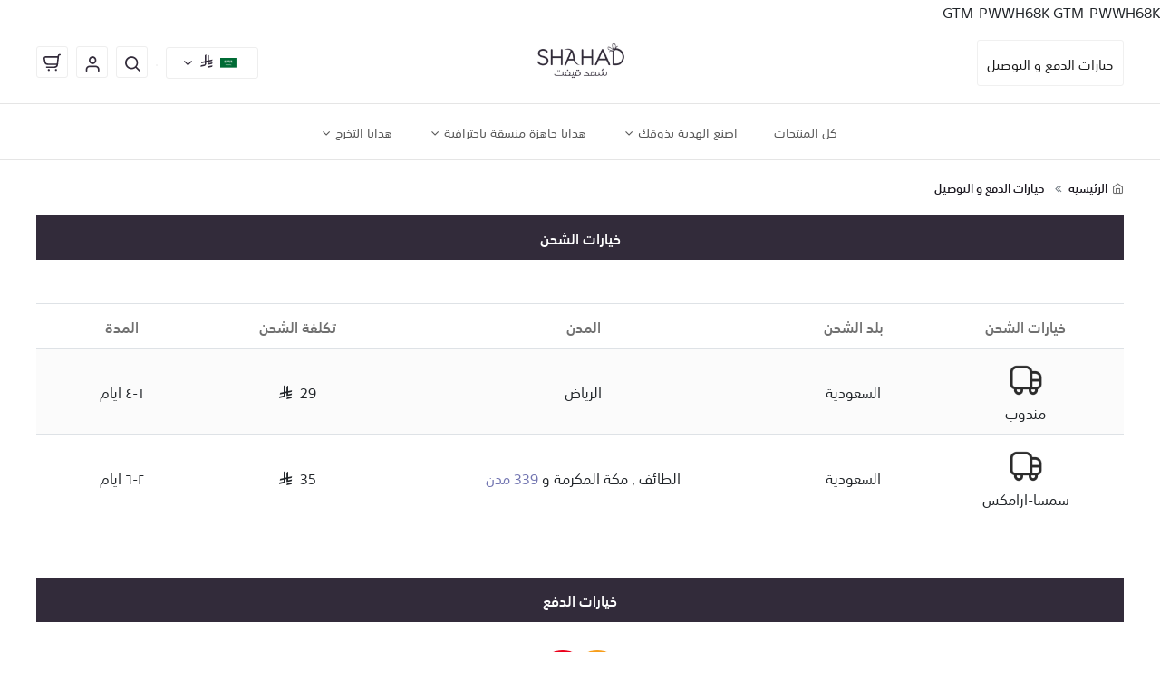

--- FILE ---
content_type: text/html; charset=UTF-8
request_url: https://shahadgift.com/shipping?currency=KWD
body_size: 24608
content:
<!DOCTYPE html>
<html  lang="ar" dir="rtl" >
<head>
                        <title>    خيارات الدفع و التوصيل
 | شهد قيفت Shahad Gift</title>
            
    <link rel="shortcut icon"
          href="https://media.mapp.sa/uploads/stores/2021_08_19_05_22_09_31867.jpg">

    <!-- Required meta tags -->
    <meta charset="utf-8">
    <meta name="viewport" content="width=device-width, user-scalable=no">
    <meta name="csrf-token" content="ahKk9wC5pmms0815O3cT8ox2TLC5HklouRN5CH0H">
        
    
                        <meta name="description" content="هل هُناك سعادة تضاهي رؤية من تحب سعيد؟ لذلك نحن هنا لنقدم هرمون السعادة على هيئة هدية، وقِطع فريدة ، واكثر.."/>
                <meta name="keywords" content="تطبيق هدايه,هدية ايرموسو,هدايا مواليد,هديه أنيقه,تنسيق هدايه,توصيل هدايه,كرت اهداء,كرت هديه,هديه ليله سعيده,ساعة تومي,كرت مارمول,اسوار حجر سودالايت,اسوار حجر عقيق ابيض,سلسال حجر روز كوارتز,سلسال حجر سودالايت,كوب قهوة تركية,كوب فخم,هدايه للرجل,هديه رجاليه,شهد قيفت,كيس هديه أنيق,ديكور فخم,شنطة بوما,روب أنيق,كوب بتصميم غريب,ارسال هدايه,توصيل هدايه الرياض,متجر هدايه,منسقة هدايا,هديه تخرج,هديه ميلاد,هديه فخمه,هدايا غالية,أفكار هدايا مجنونة,أفكار هدايا للرجال 2021,أفكار هدايا للحبيب,هدايا مناسبة للرجال,هدايا مناسبة لعمر 12 سنة بنات,هدايا بنات ثانوي,بكج هدايا للبنات,موقع هدايا,هدايا اون لاين,كيف أنسق هديه,تنسيق هدايا مواليد,ايش اخذ هدية لصديقتي,ايش أفضل هدية لصديقتي,أفضل هدية لصديق عزيز,هدية لصديقة عزيزة,أفكار هدايا للبيست فريند,هدايا للبيست فريند في عيد ميلادها,ماذا اهدي صديقتي هديه؟,هدية خطوبة صديقتي,هدية خطوبة اختي,هدايا العريس يوم الخطوبة,هدايا خطوبة للرجال,هدايا من المدينة,هدايا من جده,هدايا من أبها,هدايا من الرياض,هدايا من الأحساء,هدايا من الجوف,ساعة لاكوست,ساعات,توصيل هدايا سريع"/>
        <meta property="og:title" content="هدايا جاهزة - شهد قيفت"/>
        <meta property="og:description" content="هدايا منسقة باحترافية للاشخاص المميزين بحياتكم، عبر عن مشاعرك بفخامة!"/>
                <meta property="og:locale" content="ar_AR"/>
        <meta property="og:type" content="website"/>
        <meta property="og:url" content="https://shahadgift.com"/>
        <meta property="og:site_name" content="شهد قيفت Shahad Gift"/>

        
        <!-- Google Analytics -->
                            <script>
                            (function(i,s,o,g,r,a,m){i['GoogleAnalyticsObject']=r;i[r]=i[r]||function(){
                            (i[r].q=i[r].q||[]).push(arguments)},i[r].l=1*new Date();a=s.createElement(o),
                            m=s.getElementsByTagName(o)[0];a.async=1;a.src=g;m.parentNode.insertBefore(a,m)
                            })(window,document,'script','https://www.google-analytics.com/analytics.js','ga');

                            ga('create', 'UA-190738437-1', 'auto');
                            ga('send', 'pageview');
                            </script>
                            <script async src='https://www.googletagmanager.com/gtag/js?id=UA-190738437-1'></script>
<script>
  window.dataLayer = window.dataLayer || [];
  function gtag(){window.dataLayer.push(arguments);}
  gtag('js', new Date());

  gtag('config', 'UA-190738437-1');
</script>
                            <!-- End Google Analytics -->
                        
        
        
        GTM-PWWH68K
        
        
        <script>
                                 !function(f,b,e,v,n,t,s)
                                  {if(f.fbq)return;n=f.fbq=function(){n.callMethod?
                                      n.callMethod.apply(n,arguments):n.queue.push(arguments)};
                                      if(!f._fbq)f._fbq=n;n.push=n;n.loaded=!0;n.version='2.0';
                                      n.queue=[];t=b.createElement(e);t.async=!0;
                                      t.src=v;s=b.getElementsByTagName(e)[0];
                                      s.parentNode.insertBefore(t,s)}(window, document,'script',
                                  'https://connect.facebook.net/en_US/fbevents.js');
                                  fbq('init', '388434049589752');
                                  fbq('track', 'PageView');
                                </script>
                                <noscript><img height='1' width='1' style='display:none'
                                  src='https://www.facebook.com/tr?id=388434049589752&ev=PageView&noscript=1'/></noscript>
        
                                <script type='text/javascript'>
                                (function(e,t,n){if(e.snaptr)return;var a=e.snaptr=function()
                                {a.handleRequest?a.handleRequest.apply(a,arguments):a.queue.push(arguments)};
                                a.queue=[];var s='script';r=t.createElement(s);r.async=!0;
                                r.src=n;var u=t.getElementsByTagName(s)[0];
                                u.parentNode.insertBefore(r,u);})(window,document,
                                'https://sc-static.net/scevent.min.js');
                                snaptr('init', 'ba513799-9626-407e-b46a-f1248a01863d' ,{user_email: '__INSERT_USER_EMAIL__'});   snaptr('track', 'PAGE_VIEW'); </script>
                <meta name="google-site-verification" content="zAuCEQRhR7_303MQYX1WshxR8rXvnKx7NK0nB6ZaXQ4" />
    <!-- Bootstrap CSS -->
            <link rel="stylesheet" href="https://cdn.mapp.sa/webStore/themes/default/css/vendor/bootstrap-rtl.min.css">
        <link rel="stylesheet" href="https://cdn.mapp.sa/webStore/themes/default/css/vendor/font-awesome.min.css">
    <link rel="stylesheet" href="https://cdn.mapp.sa/webStore/themes/default/css/vendor/jquery-ui.css">
    <link rel="stylesheet" href="https://cdn.mapp.sa/webStore/themes/default/css/vendor/swiper.min.css">
    <link rel="stylesheet" href="https://cdn.mapp.sa/webStore/themes/default/css/vendor/animate.css">
    <link rel="stylesheet" href="https://cdn.mapp.sa/webStore/themes/default/css/vendor/nice-select.css">
    <link rel="stylesheet" href="https://cdn.mapp.sa/webStore/themes/default/css/vendor/ladda-themeless.min.css">
    <link rel="stylesheet" href="https://cdn.mapp.sa/webStore/themes/default/animation/cart-mv.css">
    <link href="https://cdn.mapp.sa/cPanel/libs/sweetalert2/sweetalert2.min.css" rel="stylesheet" type="text/css"/>
    <link rel="stylesheet" href="https://cdn.mapp.sa/cPanel/css/sweetalert.css">
    <link rel="stylesheet" href="https://cdn.mapp.sa/webStore/themes/default/css/loader.css">
    <link rel="stylesheet" href="https://cdn.mapp.sa/webStore/themes/default/css/vendor/jquery.rateyo.min.css">
    <link rel="stylesheet" href="https://cdn.mapp.sa/webStore/themes/default/css/icons.min.css">
    <link rel="stylesheet" href="https://cdn.mapp.sa/webStore/themes/default/css/uicons-regular-rounded.css">
    <link rel="stylesheet" href="https://cdn.mapp.sa/webStore/themes/default/css/intlTelInput.css">

    

            <link rel="stylesheet" href="https://cdn.mapp.sa/webStore/themes/default/css/style.css?version=1766584637">
    

    
        <style>
        .active.start-date.active.end-date.available {
            background-color: #322B3A;
        }
    </style>


        <link rel="stylesheet" href="https://cdn.mapp.sa/webStore/themes/default/css/styles/shippingAndDeliveryStyle.css">
    <style>
        .copyToClipboardBtn i{
            vertical-align: middle;
            margin-right: 2px;
            color: #353B50;
        }
    </style>
    <style>

        .error {
            color: red !important;
            font-size: 10px !important;
        }

        .sa-confirm-button-container .btn-success {
            background-color: #322B3A                   !important;
            border-color: #322B3A                   !important;
            color: white !important;
        }

        .productItem .productAddCart button {
            background-color: #322B3A                   !important;
            color: #fff !important;
            background-image: #322B3A                   !important;
            border-radius: 8px;
        }

        .favourite .favouite-product-items .item .addCartBtn button {
            background-color: #322B3A                   !important;
            color: white !important;
            background-image: unset !important;
        }

        .favourite .favouite-product-items .item .addCartBtnspan {
            color: red !important;
            background-image: unset !important;
        }

        .favourite .favouite-product-items .item .addCartBtn a {
            background-color: #322B3A                   !important;
            color: white !important;
            background-image: unset !important;

        }

        .cart-wizard .wizard-content .card-shipping .AddressInput:checked ~ .AddressLabel {
            -webkit-box-shadow: 0px 15px 20pxrgb(50, 43, 58,0.1);
            box-shadow: 0px 15px 20pxrgb(50, 43, 58,0.1);
        }

        .cart-wizard .wizard-content .shippingContent .card-address .AddressInput:checked ~ .AddressLabel {
            -webkit-box-shadow: 0px 15px 20pxrgb(50, 43, 58,0.1);
            box-shadow: 0px 15px 20pxrgb(50, 43, 58,0.1);
        }

        .productItem .productAddCart a {
            background-color: #322B3A                   !important;
            color: #ffffff !important;
            background-image: #322B3A                   !important;
            display: block;
            border: 0;
            width: 100%;
            border-radius: 8px;
            padding: 10px 0;
            font-size: 16px;
            cursor: pointer;
        }

        .productItem .productAddCart a img {
            width: 22px;
            margin-left: 8px;
            vertical-align: bottom;
        }

        .productItem .options .offer {
            background-color: #322B3A                   !important;
        }

        .productItem .sm-description {
            background-color: #322B3A    !important;
        }

        .shipping-payment .titleBar {
            background-color: #322B3A                   !important;
        }

        .shipping-payment .titleBar {
            color: #1A171F                   !important;
        }

        .price {
            color: #1A171F                   !important;
        }

        .profile-wrapper .sidebarContent .orders-status .nav-item a.active {
            background-color: #322B3A                   !important;

        }

        .AddressLabel span {
            color: #322B3A                   !important;
            margin: 0 10px;
        }

        .product-details-mini-box .rates-view-box p span {

            /* color: #fda500 !important; */
            color: #f6d465 !important;
        }

        .datepicker table tr td span.focused {
            background: #322B3A                   !important;
            color: #fff;
        }

        .product-full-wrapper .product-full-details .accordion .media .badge-info {
            background-color: #322B3A                   !important
        }

        .form-group input[type="submit"] {
            background-color: #322B3A                   !important;

        }

        .product-full-wrapper .product-full-details .accordion .media .media-body h5 span.date {
            color: #322B3A                   !important;

        }

        .profile-wrapper .user-sidebar .user-info {
            background-color: #322B3A                   !important;
        }

        .btn-style {
            background-color: #322B3A                   !important;

        }

        .btn-primary {
            background-color: #322B3A                   !important;
            color: white !important;
            border-color: #322B3A                   !important;
        }


        .profile-wrapper .user-sidebar .user-info {
            background-image: #322B3A                   !important;
        }

        .cart-wizard .wizard-content .card-shipping .radioCircle::after {
            background: #322B3A                   !important;
        }

        .btn-style {
            background-image: #322B3A                   !important;
        }

        .cart-wizard .wizard-nav .wizard-step.active {
            background-color: #fff !important;
        }

        .cart-wizard .wizard-nav .wizard-step.active .stepIcon,
        .cart-wizard .wizard-nav .wizard-step.active h3 {
            color: #322B3A                   !important
        }

        .cart-wizard .wizard-nav .wizard-step.active .num {
            background-color: #322B3A                   !important;
        }

        .cart-wizard .wizard-content .shippingContent .card-address .AddressLabel .radioCircle::after {
            background-color: #322B3A                   !important;

        }

        .cart-wizard .wizard-content .shippingContent .card-address .AddressInput:checked ~ .AddressLabel {
            /* #f7f5f9 */
            background-color: #F5F7F9 !important;
            color: #000000ab;
            border-color: #322B3A                   !important;

        }

        .cart-wizard .wizardNavBtns button.next-step {
            background-color: #322B3A                   !important;

        }

        .cart-wizard .wizardNavBtns button.checkAddress {
            background-color: #322B3A                   !important;

        }

        .thanks-page h1 {
            color: #1A171F                   !important;
        }

        .productItem .productPrice p {
            color: #1A171F                   !important;
                                              direction: rtl;
            


















        }

        .topBarBtns ul li.cartBtn .count {
            background-color: #322B3A                   !important;
            color: white;
        }

        .topBarBtns i {
            color: #322B3A                   !important;
        }


        .topBarBtns ul li a {
            color: #322B3A                   !important;

        }

        .dropdown-accordion-menu > input[type="checkbox"]:checked ~ a {
            color: #322B3A                   !important;
        }

        header.main-header nav .nav-items li.dropdown.active > a {
            color: #322B3A                   !important;
        }


        .profile-wrapper .sidebarContent .profile-rates-item .rateComment .date {
            color: #322B3A                   !important;
        }

        .main-footer .footer-about-store .social-media li a {
            color: #322B3A                   !important;
        }

        .main-footer .footer-about-store .social-media li:hover a {
            background-color: #322B3A                   !important;
            color: white !important;
        }

        .main-footer .footer-about-store .social-media li:hover svg {
            fill: white !important;
        }

        .topBarShipping .fa-truck {
            color: #322B3A                   !important;
        }

        .topBarShipping .trackIcon {
            fill: #322B3A                   !important;
        }

        .cartBtn .CartSvgIcon {
            fill: #322B3A                   !important;
            width: 22px;
        }

        .breadcrumb .breadcrumb-item a {
            color: #1A171F                   !important;

        }

        .productItem .productTitle h3 {
            color: #1A171F                   !important;
        }

        .product-full-wrapper .product-full-details .basic-info h2 {
            color: #1A171F                   !important;

        }

        .breadcrumb .breadcrumb-item.active {
            color: #1A171F                   !important;

        }

        .product-full-wrapper .product-preview .options .offer {
            background-color: #322B3A                   !important;

        }

        .product-full-wrapper .product-full-details .product-specifics .specifics-item ul li .specificsInput:checked ~ .specificsLabel {
            background: #322B3A                   !important;

        }

        .product-full-wrapper .product-full-details .cart-block .addCartBtn button {
            background-color: #322B3A                        !important
        }

        .favourite .favouite-product-items .item .addCartBtn button {
            background-image: #322B3A                   !important;
        }

        .cart-view-page .orderSummary table td:last-child {
            color: #322B3A                   !important;
        }

        .sp-icon .material-icons {
            color: #322B3A                   !important;
        }

        .favourite .favouite-product-items .item .price p {
            color: #322B3A                   !important;
        }

        .cart-view-page .cart-items .item .price p {
            color: #322B3A                   !important;

        }

        .cart-view-page .cart-items .item .product-item h5 {
            color: #322B3A                   !important;

        }

        .cart-wizard .wizard-content .card-shipping .AddressInput:checked ~ .AddressLabel {
            background-color: #F5F7F9                    !important;
            color: #000000ab;
        }

        .container-checkbox input:checked ~ .checkmark {
            background-color: #322B3A                   !important;
        }

        header.main-header nav .nav-items > li:hover, header.main-header nav .nav-items > li:focus {
            color: #322B3A                   !important;
        }


        .profile-wrapper .user-sidebar .userSideBarLinks .list-group-item.active {
            color: #322B3A                   !important;
        }

        .profile-wrapper .user-sidebar .userSideBarLinks .list-group-item.active .fa {
            color: #322B3A                   !important;

        }

        .list-group-item.active {
            border-color: #322B3A                   !important;
        }

        .titleHead .title::after {
            background-color: #322B3A                   !important;

        }

        .product-full-wrapper .product-full-details .accordion .card-header .card-title span {
            color: #322B3A                   !important;
        }

        .products-row .swiper-pagination-bullet-active {
            background-color: #322B3A                   !important;
            border-color: #322B3A                   !important;

        }

        .pagination .page-item.active .page-link {
            background-color: #322B3A                   !important;
            border-color: #322B3A                   !important;
            color: #fff;
        }

        .profile-wrapper .sidebarContent .orders-status-content .order-item .order-details .status span {
            color: #322B3A                   !important;

        }

        .modal .sp-icon i {
            color: #322B3A                   !important;

        }

        .under-construction .sp-icon {
            border-color: #322B3A important;
        }

        .under-construction .sp-icon i {
            color: #322B3A                   !important;

        }

        .dropdown-accordion-menu [aria-expanded="true"] {
            color: #322B3A                   !important;
        }

        .modal .sp-icon {
            border-color: #322B3A                   !important;

        }

        .modal .m-link span {
            color: #1A171F                   !important;

        }

        .banner .swiper-pagination-bullet-active {
            background-color: #322B3A                   !important;
            border-color: #322B3A                   !important;
        }

        header .toggle-nav .cd-accordion__input:checked ~ .cd-accordion__label {
            color: #322B3A                   !important;
        }

        .fa-heart {
            color: #f50504 !important;
        }

        .fa-heart-o {
            color: #322B3A                   !important;
        }

        .countBtnWrap .value-button:hover {
            background: #322B3A                   !important;
            color: #fff;
        }

        /* .allOrderPage .orderSummary table td:last-child {
            color:
















        #1A171F
















        !important;

                                                                                                                                                } */

        #checkout_hint {
            color: #322B3A                   !important;
        }

        .load_data_btn_info {
            color: #322B3A                   !important;
            display: inline-block;
            font-weight: 400;
            text-align: center;
            vertical-align: middle;
            -webkit-user-select: none;
            -moz-user-select: none;
            -ms-user-select: none;
            user-select: none;
            background-color: transparent;
            border: 1px solid transparent;
            padding: .375rem .75rem;
            font-size: 1rem;
            line-height: 1.5;
            border-radius: .25rem;
            transition: color .15s ease-in-out, background-color .15s ease-in-out, border-color .15s ease-in-out, box-shadow .15s ease-in-out;
        }

        .allOrderPage .cart-items .price p {
            color: #1A171F                   !important;

        }

        .testimonails .item .rate .stars ul li i {
            color: #322B3A                   !important;
        }

        .testimonails .swiper-pagination-bullet-active {
            background: #322B3A                    !important;
            border-color: #322B3A                    !important;
        }

        #tidio-chat-iframe {
            right: 0 !important;
        }

        .quick-categories .swiper-slide .categorieItem:hover .category-description h3 {
            color: #322B3A                   !important;
        }

        .quick-categories .swiper-slide .categorieItem:hover .category-description .line {
            background-color: #322B3A                   !important;
        }

        .modal .m-link span {
            color: #322B3A                    !important
        }

        a[data-target="#registerModal"] {
            color: #322B3A                   !important
        }

        #codeResendTimer {
            color: #322B3A                   !important
        }

        .social-share li:hover a .fa {
            color: #322B3A                   !important
        }

        .addressPlaceWrap .placeActived {
            background-color: #322B3A                   !important;
            color: #fff;
            border-color: #322B3A                   !important

        }

        .addressPlaceWrap .PlaceBtn:hover {
            background-color: #322B3A                   !important;
            color: #fff;
            border-color: #322B3A                   !important
        }

        header.main-header nav .nav-items li.dropdown .dropdown-list li.dropdown-list-item:hover {
            background-color: #322B3A                   !important
        }

        header.main-header nav .nav-items::-webkit-scrollbar-thumb:hover {
            background-color: #322B3A                   !important;
            -webkit-transition: .3s ease-in-out;
            transition: .3s ease-in-out;
        }

        .cart-wizard .wizard-content .card-shipping .AddressInput:checked ~ .AddressLabel {
            border: 1px solid#322B3A;
        }

        .store_features .store_features-item .icon {
            background-color: #322B3A                   !important;
        }

        .store_features .store_features-item h3 {
            color: #322B3A;
        }

        .select2-container--default .select2-results__option--highlighted[aria-selected] {
            background-color: #322B3A                   !important;
        }

        .free-shipping-progress .free-shipping-title span {
            color: #322B3A;
        }

        .free-shipping-progress .bar {
            background-color: #322B3A;
        }

        .bootstrap-select .dropdown-item.active,
        .bootstrap-select .dropdown-item:active {
            background-color: #322B3A;
        }

        .datepicker table tr td.active.active,
        .datepicker table tr td span.active:hover {
            background: #322B3A;
            border-color: #322B3A;
        }

        .cart-wizard .wizard-content .shippingContent .card-address .AddressInput:checked ~ .AddressLabel .radioCircle,
        .cart-wizard .wizard-content .card-shipping .AddressInput:checked ~ .AddressLabel .radioCircle {
            background-color: #322B3A;
        }

        #product_reservation_modal .modal-header {
            background: #322B3A;
            border-color: #322B3A;
        }

        #product_reservation_modal .modal-footer .btn-primary {
            background: #322B3A;
        }

        #product_reservation_modal .cell.select, #product_reservation_modal .modal-header, #product_reservation_modal .modal-footer .btn-primary, .sweet-alert .modal-footer .btn-primary {
            background: #322B3A        !important;
            border-color: #322B3A        !important;
        }

        #product_reservation_modal .cell:hover {
            border: 1px solid #322B3A           !important;
        }

        @media (max-width: 1200px) {
            header.main-header nav .nav-items li.dropdown .dropdown-list li.dropdown-list-item.sub_dropdown:hover a {
                color: #322B3A                   !important;
            }

            header.main-header nav .nav-items li.dropdown .dropdown-list li.dropdown-list-item.dropdown.sub_dropdown.active > a {
                color: #322B3A                   !important;
            }
        }

        #descriptionCps .description-content .show-more {
            background-color: #322B3A          !important;
        }


        #mysr-form-form-el#mysr-form-form-el#mysr-form-form-el.mysr-form-moyasarForm[payment-form=true] .mysr-form-button:hover, .mysr-form-button {
            background-color: #322B3A          !important;
        }
    </style>
    <style>
        .emptyProduct {
            text-align: center;
            position: absolute;
            left: 20px;
            top: 15px;
            background: #656666;
            opacity: 0.8;
            border-radius: 15px;
            padding: 0 10px;
            line-height: 33px;
            color: white;
            font-size: smaller;
            font-weight: bold;
        }

        .alertBanner {
            position: relative;
            padding: .75rem 1.25rem;
            /*            margin-bottom: 1rem;*/
            border: 1px solid transparent;
            /*border-radius: .25rem*/
        }

        .alertBanner a {
            font-family: var(--main-font);
            font-weight: 300;
            font-size: 14px;
            display: block;
            white-space: nowrap;
            overflow: hidden;
            text-overflow: ellipsis;
        }

        @media (max-width: 1200px) {

            .alertBanner {
                position: relative;
                top: 0px;
                padding: 4px 8px !important;
            }
        }


        /* New Marketer */

        .new-marketer .dateRange-input .icon {
            background: #322B3A        !important;
        }

        .new-marketer .daterangepicker td.active, .daterangepicker td.active:hover, .daterangepicker .ranges li.active {
            background: #322B3A        !important;
        }

        .widget-rounded-circle .avatar-lg i {
            color: #322B3A        !important;
        }

        .marketer-commission .icon {
            background: #322B3A        !important;
        }

        .daterangepicker td.active, .daterangepicker td.active:hover, .daterangepicker .ranges li.active {
            background: #322B3A        !important;
        }

        .daterangepicker .drp-calendar td.today, .daterangepicker .drp-calendar td.today.active {
            background: transparent;
        }

        .daterangepicker td:not(.off).in-range {
            /* background-color: rgba(38, 38, 38, .1) !important; */
            color: #000 !important;
        }

        .daterangepicker td:not(.off).active, .daterangepicker td:not(.off).active:hover, .daterangepicker .ranges li.active {
            background: #322B3A        !important;
            color: #fff !important;
        }

        .coupounInput #to-copy-demo a {
            color: #322B3A        !important;
        }

        .marketer-commission .commission-total .money {
            background: #322B3A        !important;
        }

        .widget-rounded-circle .avatar-lg svg path {
            fill: #322B3A        !important;
        }

        .copiedAlert strong {
            color: #322B3A        !important;
        }
    </style>
    <style>

        .search-bar div[id^="productList"] {

            position: absolute;
            top: 40px;
            width: 100%;

        }

        .search-bar div[id^="productList"] ul {
            width: 100%;
            max-height: 200px;
            overflow-y: scroll;
            padding-bottom: 15px;
        }


        .search-bar div[id^="productList"] ul::-webkit-scrollbar {
            width: 5px;
            height: 5px;
        }

        .search-bar div[id^="productList"] ul::-webkit-scrollbar-track {
            background: #ffffff;
            border-radius: 5px;
        }

        .search-bar div[id^="productList"] ul::-webkit-scrollbar-thumb {
            background: #929FAA;
            border-radius: 5px;
            height: 10px;
            -webkit-transition: .3s ease-in-out;
            transition: .3s ease-in-out;
        }

        .search-bar div[id^="productList"] ul::-webkit-scrollbar-thumb:hover {
            background: #929FAA;
        }

        .search-bar div[id^="productList"] ul li {

            /* border-bottom: 1px solid #f7f6f6; */
            display: flex;
            justify-content: flex-start;
            /* margin-bottom: 10px; */
            border: 0;
            border-bottom: 1px solid #f7f6f6;
            padding: 5px 0;
        }

        .search-bar div[id^="productList"] ul li a {
            width: 100%;
            display: flex;
            align-items: center;
            justify-content: flex-start;
            font-size: 13px;
        }

        .search-bar div[id^="productList"] ul li a img {
            max-width: 100%;
            border-radius: 5px;
            padding: 2px;
            width: 45px;
            height: 40px;
        }

        .search-bar div[id^="productList"] ul li:last-child {
            border-bottom: 0;
        }

    </style>
    <style type="text/css">

        
    </style>
    <link href="https://fonts.googleapis.com/icon?family=Material+Icons" rel="stylesheet">
    <script src="https://cdn.mapp.sa/webStore/themes/default/topbar/javascripts/jquery-3.5.1.min.js"></script>
    <script src="https://cdn.mapp.sa/webStore/themes/default/topbar/javascripts/prettify.min.js"></script>
    <script src="https://cdn.mapp.sa/webStore/themes/default/js/topbar.min.js"></script>
    <script src="https://cdn.mapp.sa/webStore/themes/default/js/intlTelInput.js"></script>
        <script>
        $(function () {
            prettyPrint()

            function resetToDefaults() {
                topbar.config({
                    autoRun: true,
                    barThickness: 1.2,
                    barColors: {
                        '0': '#322B3A',
                        '.25': '#322B3A',
                        '.50': '#322B3A',
                        '.75': '#322B3A',
                        '1.0': '#322B3A'
                    },
                    // shadowBlur   : 10,
                    // shadowColor  : 'rgba(0,   0,   0,   .6)',
                    className: 'topbar'
                })
            }

            // Page load
            resetToDefaults()
            topbar.show()
            setTimeout(function () {
                $('#main_content').fadeIn('slow')
                topbar.hide()
            }, 1500)

            // Simple Demo
            $('#btnStartSimple').click(function () {
                resetToDefaults()
                topbar.show()
            })
            $('#btnStopSimple').click(function () {
                topbar.hide()
            })

            // Advanced Demo
            $('#btnStartAdvanced').click(function () {
                resetToDefaults()
                topbar.config({
                    autoRun: false,
                    barThickness: 5,
                    barColors: {
                        '0': 'rgba(26,  188, 156, .7)',
                        '.3': 'rgba(41,  128, 185, .7)',
                        '1.0': 'rgba(231, 76,  60,  .7)'
                    },
                    shadowBlur: 5,
                    shadowColor: 'rgba(0, 0, 0, .5)'
                })
                topbar.show();
                (function step() {
                    setTimeout(function () {
                        if (topbar.progress('+.01') < 1) step()
                    }, 16)
                })()
            })
            $('#btnStopAdvanced').click(function () {
                topbar.hide()
            })
        })
    </script>
    <script>
        $(document).ready(function () {
            let store_id = "13067";
            let custom_domain = "shahadgift.com";
            let autoCompleteUrl = "https://shahadgift.com/shahadgift/autoCompleteSearch"
            if (custom_domain) {
                autoCompleteUrl = "https://shahadgift.com/autoCompleteSearch";
            }
            $(document).on('click', '.q-clear', function () {
                var data_q = $(this).attr('data-q');
                $(this).siblings('#q').val('');
                $('#productList' + data_q).empty();
                $('.fresco-div').hide();
                $(this).css('display', 'none');
            });
            $(document).on('keyup', '.q-search', function (event) {
                let data = $(this).val();
                var data_q = $(this).attr('data-q');
                if (event.keyCode === 8 || event.keyCode === 46) {
                    if (data.length === 0) {
                        $('#productList' + data_q).fadeOut();
                        $('#productList' + data_q).html('');
                    }
                }
                $(this).siblings('#clearQSearch').css('display', 'block');
                // if (data.length <= 2) {
                $('#productList' + data_q).fadeOut();
                $('#productList' + data_q).html('');
                // }
                if (data.length > 2) {
                    let fresco = $('.fresco-div');
                    fresco.html('<div class="container-fluid" id="fresco"><div class="timeline-wrapper customed"> <div class="wrapper-cell"> <div class="image"></div><div class="text"><div class="text-line sized"></div><div class="text-line"></div><div class="text-line"></div></div></div><div class="wrapper-cell"><div class="image"></div><div class="text"><div class="text-line sized"></div><div class="text-line"></div><div class="text-line"></div></div></div></div></div>');
                    fresco.show();
                    var _token = $('input[name="_token"]').val();
                    $.ajax({
                        url: autoCompleteUrl,
                        method: "POST",
                        data: {data: data, _token: _token, 'store_id': store_id},
                        success: function (data) {

                            setTimeout(function () {
                                if (data.count != 0) {
                                    if (data.responseItems !== null) {
                                        $('#productList' + data_q).fadeIn();
                                        $('#productList' + data_q).html(data.responseItems);
                                    } else {
                                        $('#productList' + data_q).fadeOut();
                                        $('#productList' + data_q).html('');
                                    }
                                } else {
                                    $('#productList' + data_q).fadeOut();
                                    $('#productList' + data_q).html('');
                                }
                            }, 301);

                        },
                        complete: function () {
                            setTimeout(function () {
                                fresco.hide();
                                fresco.empty();
                            }, 300);
                        }
                    });
                }
            });

            $(document).on('click', '.autocomplete-result-row', function () {
                $(this).parent().parent().parent().siblings('#q').val($(this).data('text'));
                $(this).parent().parent().parent().fadeOut();
                $(this).parent().parent().parent().siblings('#q').closest("form").submit();
            });

        });
    </script>
            
    <script>
		!function (w, d, t) {
		  w.TiktokAnalyticsObject=t;var ttq=w[t]=w[t]||[];ttq.methods=["page","track","identify","instances","debug","on","off","once","ready","alias","group","enableCookie","disableCookie"],ttq.setAndDefer=function(t,e){t[e]=function(){t.push([e].concat(Array.prototype.slice.call(arguments,0)))}};for(var i=0;i<ttq.methods.length;i++)ttq.setAndDefer(ttq,ttq.methods[i]);ttq.instance=function(t){for(var e=ttq._i[t]||[],n=0;n<ttq.methods.length;n++
)ttq.setAndDefer(e,ttq.methods[n]);return e},ttq.load=function(e,n){var i="https://analytics.tiktok.com/i18n/pixel/events.js";ttq._i=ttq._i||{},ttq._i[e]=[],ttq._i[e]._u=i,ttq._t=ttq._t||{},ttq._t[e]=+new Date,ttq._o=ttq._o||{},ttq._o[e]=n||{};n=document.createElement("script");n.type="text/javascript",n.async=!0,n.src=i+"?sdkid="+e+"&lib="+t;e=document.getElementsByTagName("script")[0];e.parentNode.insertBefore(n,e)};

		  ttq.load('CD5C0DBC77U8TNJJ1D1G');
		  ttq.page();
		}(window, document, 'ttq');
	</script>
        </head>
<body class="page-container">
GTM-PWWH68K
<script>
                                    !function(e,t,n,s,u,a){e.twq||(s=e.twq=function(){s.exe?s.exe.apply(s,arguments):s.queue.push(arguments);
                                    },s.version='1.1',s.queue=[],u=t.createElement(n),u.async=!0,u.src='//static.ads-twitter.com/uwt.js',
                                    a=t.getElementsByTagName(n)[0],a.parentNode.insertBefore(u,a))}(window,document,'script');
                                    // Insert Twitter Pixel ID and Standard Event data below
                                    twq('init','o5wi0');
                                    twq('track','PageView');
                                    </script>

<!-- Header -->
<div id="header">

                
        <div class="topBar">
            <div class="container-fluid">
                <div class="row align-items-center">
                    <div class="col-md-4 m-order-2">
                        <div class="topBarShipping">
                            <a href="https://shahadgift.com/shipping">

                                خيارات الدفع و التوصيل</a>
                        </div>
                    </div>
                    <div class="col-md-4 m-order-1">
                        <div class="logo">
                            <a href="https://shahadgift.com">
                                <img
                                    src="https://media.mapp.sa/uploads/stores/2021_08_19_05_22_09_31867.jpg"
                                    alt="شهد قيفت Shahad Gift">


                            </a>

                        </div>
                    </div>
                    <div class="col-md-4 m-order-2 ">
                        <div class="topBarBtns">
                            <ul>
                                                                    <li class="btn-group">
                                        <a style="width: 100px;cursor: pointer;" data-toggle="dropdown">
                                                                                        <img src="https://media.mapp.sa/uploads/countries/1.png"/> <span class="icon-sar"></span>
                                            <i class="fa fa-angle-down iconDown"></i>
                                        </a>

                                        <ul class="dropdown-menu countries-dropdown" style="width: 220px;">
                                                                                            <li style="padding-right: 10px;padding-left: 10px; text-align:right!important;  width: 100%;">
                                                    <a style="width: 100%;"
                                                       href="?currency=SAR">
                                                        <img src="https://media.mapp.sa/uploads/countries/1.png"/>
                                                        <b>السعودية</b>
                                                        <small
                                                            style="float: left;"><span class="icon-sar"></span></small></a></li>
                                                                                            <li style="padding-right: 10px;padding-left: 10px; text-align:right!important;  width: 100%;">
                                                    <a style="width: 100%;"
                                                       href="?currency=AED">
                                                        <img src="https://media.mapp.sa/uploads/countries/3.png"/>
                                                        <b>الامارات العربية المتحدة</b>
                                                        <small
                                                            style="float: left;">إ.د</small></a></li>
                                                                                    </ul>
                                    </li>
                                                                <li class="lang_icon">
                                                                                                                                                </li>
                                <li class="searchBtn">
                                    <a href="javascript:void(0)">
                                        <i class="fe-search"></i>
                                    </a>
                                    <div class="search-bar">
                                                                                    <form
                                                action="https://shahadgift.com/products"
                                                method="GET">
                                                <input type="text" id="q" autocomplete="off" name="q"
                                                       value=""
                                                       placeholder="ابحث..." class="form-control q-search" data-q="3" autofocus="true">
                                                <button class="btn q-clear" type="button" id="clearQSearch" data-q="3" style="display:none;border: none;background: none;color: #bcbcbc!important;">
                                                    <i class="fe-x" style="color: #bcbcbc!important;"></i>
                                                </button>
                                                <button type="submit">بحث</button>
                                                <div id="productList3"></div>

                                            </form>
                                            <div class="fresco-div" style="background-color: #fff;max-width: 445px;"></div>
                                                                            </div>
                                </li>
                                <li>
                                                                                                                <a href="#" id="profileBtn" data-toggle="modal"
                                           data-target="#loginModalStepOne"><i
                                                class="fe-user"></i></a>
                                                                    </li>
                                <li class="cartBtn cartBtn_lg">
                                    <a href="https://shahadgift.com/cart">
                                        
                                        <svg id="Group_59847" data-name="Group 59847" xmlns="http://www.w3.org/2000/svg" width="22" height="22" viewBox="0 0 46.611 46.2">
                                            <g id="shopping-cart-2">
                                              <path id="Path_100829" data-name="Path 100829" d="M45.221,8.117a5.959,5.959,0,0,0-4.585-2.144H8.446l-.084-.7A5.973,5.973,0,0,0,2.433,0H1.991a1.991,1.991,0,0,0,0,3.982h.442A1.991,1.991,0,0,1,4.41,5.74L7.15,29.034a9.955,9.955,0,0,0,9.887,8.794H37.829a1.991,1.991,0,0,0,0-3.982H17.037a5.973,5.973,0,0,1-5.615-3.982H35.155a9.955,9.955,0,0,0,9.8-8.19l1.563-8.668a5.961,5.961,0,0,0-1.294-4.89ZM42.607,12.3l-1.565,8.669a5.973,5.973,0,0,1-5.887,4.914H10.789L8.916,9.955h31.72A1.991,1.991,0,0,1,42.607,12.3Z" fill="currentColor"/>
                                              <circle id="Ellipse_1188" data-name="Ellipse 1188" cx="2.784" cy="2.784" r="2.784" transform="translate(10.078 40.633)" fill="currentColor"/>
                                              <circle id="Ellipse_1189" data-name="Ellipse 1189" cx="2.784" cy="2.784" r="2.784" transform="translate(29.563 40.633)" fill="currentColor"/>
                                            </g>
                                        </svg>
                                    </a>
                                    
                                                                            <div style="background-color: transparent!important;" class="count b-cart">
                                        </div>
                                                                    </li>
                            </ul>
                        </div>
                    </div>
                </div>
            </div>
        </div>


        

        <header class="main-header homeNav navScrolledLeft">
            <div class="container-fluid">
                <nav>
                    <div class="closeIcon">
                        <a href="javascript:void(0)"><i class="material-icons">close</i></a>
                    </div>
                    <ul class="nav-items"  id="before-StoreMainCategories-sub">
                        <li class="mobLoginBtnWrap">
                                                                                        <a href="#" id="profileBtn" data-toggle="modal" data-target="#loginModalStepOne"
                                   class="mobLoginBtn">
                                    <span class="icon"><i class="fe-user"></i></span>
                                    تسجيل الدخول
                                </a>
                            
                        </li>
                        <li id="before_categories_mainNavMenu_mobile">
                            <a href="https://shahadgift.com/products">كل المنتجات </a>
                        </li>
                                                               


                    </ul>
                               

                </nav>
                <div class="toggle-nav">
                    <button class="toggle-btn" id="toggle-menu-btn">
                        <span style=" width: 18px; height: 2px;border-radius:50px"></span>
                        <span style=" width: 25px; height: 2px;border-radius:50px"></span>
                        <span style=" width: 15px; height: 2px;border-radius:50px"></span>
                    </button>
                </div>
                <div class="mobile-logo">
                    <a href="https://shahadgift.com">
                        <img
                            src="https://media.mapp.sa/uploads/stores/2021_08_19_05_22_09_31867.jpg"
                            alt="شهد قيفت Shahad Gift">


                    </a>


                </div>

                <div class="topBarBtns">
                    <ul>
                        <li class="lang">
                                                                                                                </li>
                        <li class="searchBtn">
                            <a href="javascript:void(0)"><i class="fe-search"></i></a>
                            <div class="search-bar">
                                <form
                                    action="https://shahadgift.com/products"
                                    method="GET">
                                    <input type="text" id="q" autocomplete="off" name="q"
                                           value=""
                                           placeholder="ابحث..." class="form-control q-search" data-q="4" autofocus="true">
                                    <button class="btn q-clear" type="button" id="clearQSearch" data-q="4" style="display:none;border: none;background: none;color: #bcbcbc!important;">
                                        <i class="fe-x" style="color: #bcbcbc!important;"></i>
                                    </button>
                                    <button type="submit">بحث</button>
                                    <div id="productList4"></div>

                                </form>
                                <div class="fresco-div" style="background-color: #fff;max-width: 445px;"></div>
                            </div>
                        </li>
                        <li class="login">
                                                                                        <a href="#" id="profileBtn" data-toggle="modal" data-target="#loginModalStepOne"><i
                                        class="fe-user"></i></a>
                                                    </li>

                        <li class="cartBtn cartBtn_xs">
                            <a href="https://shahadgift.com/cart">
                                
                                <svg id="Group_59847" data-name="Group 59847" xmlns="http://www.w3.org/2000/svg" width="22" height="22" viewBox="0 0 46.611 46.2">
                                    <g id="shopping-cart-2">
                                      <path id="Path_100829" data-name="Path 100829" d="M45.221,8.117a5.959,5.959,0,0,0-4.585-2.144H8.446l-.084-.7A5.973,5.973,0,0,0,2.433,0H1.991a1.991,1.991,0,0,0,0,3.982h.442A1.991,1.991,0,0,1,4.41,5.74L7.15,29.034a9.955,9.955,0,0,0,9.887,8.794H37.829a1.991,1.991,0,0,0,0-3.982H17.037a5.973,5.973,0,0,1-5.615-3.982H35.155a9.955,9.955,0,0,0,9.8-8.19l1.563-8.668a5.961,5.961,0,0,0-1.294-4.89ZM42.607,12.3l-1.565,8.669a5.973,5.973,0,0,1-5.887,4.914H10.789L8.916,9.955h31.72A1.991,1.991,0,0,1,42.607,12.3Z" fill="currentColor"/>
                                      <circle id="Ellipse_1188" data-name="Ellipse 1188" cx="2.784" cy="2.784" r="2.784" transform="translate(10.078 40.633)" fill="currentColor"/>
                                      <circle id="Ellipse_1189" data-name="Ellipse 1189" cx="2.784" cy="2.784" r="2.784" transform="translate(29.563 40.633)" fill="currentColor"/>
                                    </g>
                                </svg>
                            </a>
                                                            <div style="background-color: transparent!important;" class="count b-cart">
                                </div>
                                                    </li>
                    </ul>
                </div>
            </div>
        </header>
    </div>
    <div class="sepreateBlock" style="height: 68px;"></div>
<!-- /Header -->


    <div aria-label="breadcrumb">
        <div class="container-fluid">
            <ol class="breadcrumb">
                <li class="breadcrumb-item"><a
                        href="https://shahadgift.com">الرئيسية</a>
                </li>
                <li class="breadcrumb-item active" aria-current="page">  خيارات الدفع و التوصيل  </li>
            </ol>
        </div>
    </div>
        <div class="shipping-payment section-padding">
        <div class="container-fluid">
                            <div class="titleBar mb-5">
                    <h3>خيارات الشحن</h3>
                </div>
                <div class="table-responsive mb-5 shippingCitiesTable">

                    <table class="table table-striped">
                        <thead>
                        <tr>
                            <td>خيارات الشحن</td>
                                                        <td>بلد الشحن</td>
                                                        <td>المدن</td>
                            <td>تكلفة الشحن</td>
                            <td>المدة</td>
                        </tr>
                        </thead>
                        <tbody>
                                                    <tr>
                                <td>
                                    <div><img
                                            src="https://media.mapp.sa/uploads/general/202403121621_51356.png">
                                        <div>
                                            مندوب
                                        </div>
                                    </div>
                                </td>
                                                                <td>
                                    السعودية
                                </td>
                                                                <td>
                                                                                                                        الرياض
                                                                                                                                                                                                                                        </td>
                                <td>
                                    29 <span class="icon-sar"></span>
                                </td>
                                <td>
                                    <span
                                        class="color-primary col-sm-12 col-lg-8">١-٤ ايام</span>
                                </td>

                            </tr>
                                                    <tr>
                                <td>
                                    <div><img
                                            src="https://media.mapp.sa/uploads/general/202403121621_51356.png">
                                        <div>
                                            سمسا-ارامكس
                                        </div>
                                    </div>
                                </td>
                                                                <td>
                                    السعودية
                                </td>
                                                                <td>
                                                                                                                        الطائف
                                                                                            , 
                                                                                                                                                                                                                                                        مكة المكرمة
                                                                                                                                        و 
                                                                                                                                                                                                    <a href="#" data-toggle="modal"
                                           data-target="#citites3073"> 339 مدن </a>
                                                                    </td>
                                <td>
                                    35 <span class="icon-sar"></span>
                                </td>
                                <td>
                                    <span
                                        class="color-primary col-sm-12 col-lg-8">٢-٦ ايام</span>
                                </td>

                            </tr>
                        
                        </tbody>
                    </table>
                </div>
            

            


                            <div class="titleBar mb-2">
                    <h3>خيارات الدفع</h3>
                </div>
                <ul class="payOptions mb-2">
                                                                    <li><img src="https://cdn.mapp.sa/webStore/themes/default/images/MADA.png" alt="شهد قيفت Shahad Gift"></li>
                        <li><img src="https://cdn.mapp.sa/webStore/themes/default/images/visa.png" alt="شهد قيفت Shahad Gift"></li>
                        <li><img src="https://cdn.mapp.sa/webStore/themes/default/images/mastercard.png" alt="شهد قيفت Shahad Gift"></li>
                                                        <li><img src="https://cdn.mapp.sa/webStore/themes/default/images/applePay.png" alt="شهد قيفت Shahad Gift"></li>
                                                                                                    <li><img src="https://cdn.mapp.sa/webStore/themes/default/images/tabby-icon.png" alt="شهد قيفت Shahad Gift"></li>
                                                                    
                    
                    
                </ul>
                        
                <div class="titleBar mb-5">
                    <h3>الحسابات البنكية  </h3>
                </div>

                <div class="banksOptions">
                    <div class="row">
                                                    <div class="col-md-6 bank_card">
                                <div class="receipt-item">
                                    <div class="rece-header">
                                        <img src="https://media.mapp.sa/uploads/banks/2020_03_22_06_00_46_84399.png" alt="شهد قيفت Shahad Gift">


                                    </div>
                                    <div class="rece-body">
                                        <p>اسم المحول له :<span>شهد خالد المطاوعه </span></p>
                                                                                <p>


                                            <span style="display:flex;gap: 3px;">
                                                رقم الحساب :
                                                <span id="bankAccountNum">4286712006938747</span>

                                            <a href="javascript:void(0)" class="copyToClipboardBtn ml-1" data-clipboard-target="#bankAccountNum">
                                                <i class="fe-copy"aria-hidden="true"></i>
                                            </a>
                                            </span>

                                            </p>
                                        
                                        <p>


                                            <span style="display:flex;gap: 3px;">
                                                رقم الأيبان :
                                                <span id="bankAccountIban">SA4605000068203066631000</span>

                                            <a href="javascript:void(0)" class="copyToClipboardBtn ml-1" data-clipboard-target="#bankAccountIban">
                                                <i class="fe-copy"aria-hidden="true"></i>
                                            </a>
                                            </span>

                                            </p>
                                    </div>
                                </div>
                            </div>
                        
                    </div>
                </div>
                    </div>
    </div>


<!-- Footer -->

<footer class="main-footer">
        <div class="footer-content">
            <div class="container">
                <div class="row">
                    <div class="col-md-6">
                        <div class="footer-about-store">
                                                            <h3> شهد قيفت Shahad Gift</h3>
                                                        <p>                                    هل هُناك سعادة تضاهي رؤية من تحب سعيد؟ لذلك نحن هنا لنقدم هرمون السعادة على هيئة هدية، وقِطع فريدة ، واكثر..
                                                            </p>
                            <ul class="social-media">
                                                                    <li>
                                        <a href="https://www.instagram.com/Shahadgift"
                                           target="_blank"><i class="fa fa-instagram"></i></a>
                                    </li>
                                                                                                    <li>
                                        <a href="https://api.whatsapp.com/send?phone=966531414964"
                                           target="_blank"><i
                                                class="fa fa-whatsapp"></i></a>
                                    </li>

                                                                                                    <li>
                                        <a href="https://tiktok.com/@Shahadgift"
                                           target="_blank"><svg xmlns="http://www.w3.org/2000/svg" viewBox="0 0 2859 3333" width="14" shape-rendering="geometricPrecision" text-rendering="geometricPrecision" image-rendering="optimizeQuality" fill-rule="evenodd" clip-rule="evenodd" fill="#322B3A"><path d="M2081 0c55 473 319 755 778 785v532c-266 26-499-61-770-225v995c0 1264-1378 1659-1932 753-356-583-138-1606 1004-1647v561c-87 14-180 36-265 65-254 86-398 247-358 531 77 544 1075 705 992-358V1h551z"/></svg></a>
                                    </li>

                                
                                                                                                                                                                                            </ul>
                                                    </div>
                    </div>
                    <div class="col-md-5 offset-md-1">
                        <div class="quick-links">
                            <h3>الوصول السريع</h3>
                            <ul>

                                <li>
                                    <a href="https://shahadgift.com/contactUs">تواصل معنا</a>
                                </li>


                                
                                                                            <li>
                                            <a href="https://shahadgift.com/page/122604/%D9%83%D9%8A%D9%81-%D8%A7%D8%B1%D8%B3%D9%84-%D8%A7%D9%84%D9%87%D8%AF%D9%8A%D8%A9-%D9%83%D9%85%D9%81%D8%A7%D8%AC%D8%A3%D8%A9-%D9%84%D8%B4%D8%AE%D8%B5-">كيف ارسل الهدية كمفاجأة لشخص </a>
                                        </li>
                                                                            <li>
                                            <a href="https://shahadgift.com/page/108277/%D8%A7%D9%84%D8%A7%D8%B3%D8%A6%D9%84%D8%A9-%D8%A7%D9%84%D8%B4%D8%A7%D8%A6%D8%B9%D8%A9">الاسئلة الشائعة</a>
                                        </li>
                                                                            <li>
                                            <a href="https://shahadgift.com/page/107699/%D8%B3%D9%8A%D8%A7%D8%B3%D8%A9-%D8%A7%D9%84%D8%A7%D8%B3%D8%AA%D8%B1%D8%AC%D8%A7%D8%B9-%D9%88%D8%A7%D9%84%D8%A7%D8%B3%D8%AA%D8%A8%D8%AF%D8%A7%D9%84">سياسة الاسترجاع والاستبدال</a>
                                        </li>
                                                                            <li>
                                            <a href="https://shahadgift.com/page/107698/%D8%A7%D9%84%D8%B4%D8%B1%D9%88%D8%B7-%D9%88-%D8%A7%D9%84%D8%A3%D8%AD%D9%83%D8%A7%D9%85-%D9%88-%D8%A7%D9%84%D8%AE%D8%B5%D9%88%D8%B5%D9%8A%D8%A9">الشروط و الأحكام و الخصوصية</a>
                                        </li>
                                                                    
                            </ul>
                            <div class="payment-ways ">
                                <ul class="clearfix">
                                                                            <li>
                                            <a href="https://shahadgift.com/shipping">
                                                <img src="https://cdn.mapp.sa/webStore/themes/default/images/MADA.png"
                                                     alt="شهد قيفت Shahad Gift"
                                                >
                                            </a>
                                        </li>
                                                                                <li>
                                            <a href="https://shahadgift.com/shipping">
                                                <img
                                                    src="https://cdn.mapp.sa/webStore/themes/default/images/applePay.png"
                                                    alt="شهد قيفت Shahad Gift"
                                                ></a>

                                        </li>
                                                                                <li>
                                            <a href="https://shahadgift.com/shipping">
                                                <img
                                                    src="https://cdn.mapp.sa/webStore/themes/default/images/visa.png"
                                                    alt="شهد قيفت Shahad Gift"
                                                >
                                            </a>
                                        </li>
                                        <li>
                                            <a href="https://shahadgift.com/shahadgift/shipping">
                                                <img
                                                    src="https://cdn.mapp.sa/webStore/themes/default/images/mastercard.png"
                                                    alt="شهد قيفت Shahad Gift"
                                                >
                                            </a>
                                        </li>
                                                                                                                <li>
                                            <a href="https://shahadgift.com/shahadgift/shipping">
                                                <img
                                                    src="https://cdn.mapp.sa/webStore/themes/default/images/tabby-icon.png"
                                                    alt="شهد قيفت Shahad Gift"
                                                ></a>

                                        </li>
                                                                                                                                                    <li>
                                            <a href="https://shahadgift.com/shipping">
                                                <img src="https://cdn.mapp.sa/webStore/themes/default/images/bank.png"
                                                     alt="شهد قيفت Shahad Gift" class="bankImage">
                                            </a></li>
                                                                                                                                            </ul>

                            </div>

                            <div class="business-badges">
                                                                
                            </div>

                                                    </div>
                    </div>
                </div>
            </div>
        </div>
        <div class="container">
            <div class="row">
                <div class="col-md-6">
                                                            </div>
                <div class="col-md-6">
                                            <div class="copyrights">

                            <p>صنع بكل <span class="fa fa-heart"></span> بواسطة <span><a
                                        href="https://shahadgift.com/shahadgift"
                                        target="_blank">شهد قيفت Shahad Gift</a></span></p>

                        </div>
                                    </div>
            </div>
        </div>
        
    </footer>

<!-- /Footer -->


<!----- Log in start-------------------------------->

<div class="modal fade modal-forms-style" id="loginModal" tabindex="-1" role="dialog"
     aria-labelledby="exampleModalCenterTitle"
     aria-hidden="true">
    <div class="modal-dialog modal-dialog-centered respons" role="document">
        <div class="modal-content">
            <div class="modal-header">
                <button type="button" class="close" data-dismiss="modal" aria-label="Close">
                    <span aria-hidden="true">&times;</span>
                </button>
            </div>
            <div class="modal-body text-center">
                <span class="sp-icon"> <i class="fe-user"></i> </span>
                <h6 class="modal-title text-center" id="exampleModalLongTitle"> تسجيل الدخول </h6>
            </div>

            <div class="container">
                <form role="form" action="https://shahadgift.com/shahadgift/signIn" method="POST"
                      enctype="multipart/form-data"
                      id="loginModalVald">
                    <input type="hidden" name="_token" value="ahKk9wC5pmms0815O3cT8ox2TLC5HklouRN5CH0H">                    <div class="col-md-12 p-0">
                        <div class="form-group ">
                            <input required name="email"

                                   type="text"
                                   class="form-control"
                                   placeholder="الايميل / رقم الجوال"
                                   value="" autofocus="true"/>
                        </div>
                        <div class="form-group">
                            <input required name="password"

                                   type="password"
                                   class="form-control" placeholder="كلمة المرور"/>
                        </div>
                        <div class="form-group mb-3">
                            <a href="#" data-toggle="modal" data-target="#forgetPasswordModal" class="m-link"
                               data-dismiss="modal">نسيت كلمة المرور ؟</a>
                        </div>
                        <div class="form-group">
                            <input type="submit" class="form-control" value="دخول">
                        </div>
                        <div class="form-group col-md-12 mb-0 mt-2 text-center">
                            <a class="m-link">مستخدم جديد ؟ <a href="modal"
                                                                             style="color: 322B3A !important;"
                                                                             data-toggle="modal"
                                                                             data-target="#registerModal"
                                                                             data-dismiss="modal">
                                    سجل الآن
                                </a></a>

                        </div>
                    </div>
                </form>
            </div>
        </div>
    </div>
</div>


<!----- Log in end-----------------------data-dismiss="modal"--------->

<!----- Sin in start-------------------------------->
<div class="modal fade modal-forms-style" id="registerModal" tabindex="-1" role="dialog"
     aria-labelledby="exampleModalLongTitle"
     aria-hidden="true">
    <div class="modal-dialog modal-dialog-centered respons" role="document">
        <div class="modal-content">
            <div class="modal-header">
                <button type="button" class="close" data-dismiss="modal" aria-label="Close">
                    <span aria-hidden="true">&times;</span>
                </button>
            </div>
            <div class="modal-body text-center">
                <span class="sp-icon"><i class="fe-user-plus"></i> </span>
                <h6 class="modal-title text-center" id="exampleModalLongTitle">التسجيل</h6>
            </div>
            <div class="container">
                <form role="form" action="https://shahadgift.com/shahadgift/register"
                      data-url="https://shahadgift.com/shahadgift/checkEmail" method="POST"
                      enctype="multipart/form-data" id="RegisterModalValdNew" >
                    <input type="hidden" name="_token" value="ahKk9wC5pmms0815O3cT8ox2TLC5HklouRN5CH0H">                    <div class="col-md-12 p-0">
                        <div class="form-group ">
                            <input required name="name"

                                   type="text" class="form-control"
                                   maxlength="20" minlength="3"
                                   placeholder="الاسم" value=""
                                   autofocus="true"/>
                        </div>
                        <div class="form-group ">
                            <input required name="email"

                                   type="email"
                                   class="form-control"
                                   placeholder="البريد الإلكتروني" value=""/>
                        </div>
                        <div class="form-group" style="position: relative;">
                            <input type="hidden" id="country_code" value="">
                            <input type="hidden" name="country_id" id="country_id" value="">
                            <input type="hidden" id="prefix" value="">
                            <input type="hidden" id="count" value="">
                            <input required name="mobile" id="mobile" maxlength="" minlength=""
                                   onkeypress="isInputNumber(event,this.value)"

                                   type="text"
                                   class="form-control"
                                   placeholder="5xx xxx xxx" value="" inputmode="numeric"/>
                        </div>
                        <div class="form-group ">
                            <input minlength="6" required name="password"

                                   type="password"
                                   class="form-control" placeholder="كلمة المرور" value=""/>
                        </div>
                        <div class="form-group">
                            <input type="submit" class="form-control" value="تسجيل"
                                   id="RegisterModalValdNewBtn"
                            >
                        </div>
                        <div class="form-group col-md-12 text-center">

                            <p class="m-link">بالضغط على خيار التسجيل , فأنت توافق على 
                                <a target="_blank"
                                   href="https://shahadgift.com/terms"><span> الشروط و الأحكام</span></a> و
                                <a target="_blank"
                                   href="https://shahadgift.com/terms"><span> سياسة الخصوصية</span></a>
                            </p>
                        </div>

                    </div>
                </form>
            </div>
        </div>
    </div>
</div>
<!----- sin in end-------------------------------->
<!----- rest  pass start-------------------------------->
<div class="modal fade modal-forms-style" id="forgetPasswordModal" tabindex="-1" role="dialog"
     aria-labelledby="exampleModalCenterTitle"
     aria-hidden="true">
    <div class="modal-dialog modal-dialog-centered" role="document">
        <div class="modal-content">
            <div class="modal-header">
                <button type="button" class="close" data-dismiss="modal" aria-label="Close">
                    <span aria-hidden="true">&times;</span>
                </button>
            </div>
            <a href="#" data-toggle="modal" data-target="#loginModalStepOne" class="m-link"
               data-dismiss="modal"><i class="fe-chevron-right"></i></a>
            <div class="modal-body text-center">
                <span class="sp-icon"> <i class="material-icons">lock_outline</i> </span>
                <h6 class="modal-title text-center" id="exampleModalLongTitle">نسيت كلمة المرور</h6>
            </div>
            <div class="container">
                <div class="col-md-12 ">
                    <div class="form-group">
                        <input id="forgotPasswordEmail"

                               type="email"
                               class="form-control"
                               placeholder="البريد الإلكتروني" value="" name="email" autofocus="true"/>
                        <div id="forgotPasswordError"></div>

                    </div>

                    <div class="form-group">
                        <input type="submit" onclick="javascript;" id="forgotPassword" class="form-control"
                               value="إرسال">
                    </div>

                </div>
            </div>
        </div>
    </div>
</div>
<!----- r-pass   start-------------------------------->
<div class="modal fade modal-forms-style" id="resetPasswordModal" tabindex="-1" role="dialog"
     aria-labelledby="exampleModalCenterTitle"
     aria-hidden="true">
    <div class="modal-dialog modal-dialog-centered" role="document">
        <div class="modal-content">
            <div class="modal-header">
                <button type="button" class="close" data-dismiss="modal" aria-label="Close">
                    <span aria-hidden="true">&times;</span>
                </button>
            </div>
            <a href="#" data-toggle="modal" data-target="#forgetPasswordModal" class="m-link"
               data-dismiss="modal"><i class="fe-chevron-right"></i></a>
            <div class="modal-body text-center">
                <span class="sp-icon"><i class="material-icons">lock_open</i> </span>
                <h6 class="modal-title text-center" id="exampleModalLongTitle">تعيين كلمة المرور</h6>
                <p class="m-link p-3">قم بإدخال كلمة المرور الجديدة و من ثم قم بتأكيدها
                    مرة أخرى</p>
            </div>
            <div class="container">
                <div class="col-md-12">
                    <div class="form-group">
                        <input id="resetCodeInput" required

                               name="code" type="text" class="form-control"
                               placeholder="أدخل الرمز  المرسل" value=""/>
                        <span id="code-error" class="error" style="display: none;">أدخل الكود المرسل</span>
                    </div>
                    <input id="forgotEmail" type="email" name="email" required
                           style="display: none;">
                    <div class="form-group">
                        <input id="resetPasswordInput" required name="password"

                               type="password"
                               class="form-control" placeholder="كلمة المرور الجديدة" value=""/>
                        <span id="password-error" class="error" style="display: none;">أدخل كلمة المرور الجديدة بحيث لا تقل عن 6 حروف</span>

                    </div>
                    <div class="form-group">
                        <input id="resetPasswordConfirmationInput" required name="password_confirmation"

                               type="password"
                               class="form-control" placeholder="تأكيد كلمة المرور"
                               value=""/>
                        <span id="confirm-password-error" class="error"
                              style="display: none;">أدخل تأكيد كلمة المرور</span>
                        <span id="wrongconfirm-password-error" class="error" style="display: none;">كلمة المرور وتأكيدها غير متطابقتان</span>


                    </div>

                    <div class="form-group">
                        <input type="submit" onclick="javascript;" id="resetPassword" class="form-control"
                               value="إعادة تعيين كلمة المرور">
                    </div>

                </div>

            </div>
        </div>
    </div>
</div>
<!----- New Login Forms-------------------------------->
<div class="modal fade modal-forms-style" id="CodeConfirmaitonModal" tabindex="-1" role="dialog"
     aria-labelledby="exampleModalCenterTitle"
     aria-hidden="true">
    <div class="modal-dialog modal-dialog-centered" role="document">
        <div class="modal-content">
            <div class="modal-header">
                <button type="button" class="close" data-dismiss="modal" aria-label="Close">
                    <span aria-hidden="true">&times;</span>
                </button>
            </div>

            <div class="modal-body text-center">
                <span class="sp-icon"> <i class="material-icons">lock_outline</i> </span>
                <h6 class="modal-title text-center" id="exampleModalLongTitle">تسجيل الدخول</h6>
            </div>

            <div class="container">
                <div class="col-md-12 ">
                    <input type="hidden" name="_token" value="ahKk9wC5pmms0815O3cT8ox2TLC5HklouRN5CH0H">                    <input type="hidden" name="confirmation_mobile" id="confirmation_mobile" value="">
                    <div class="form-group">
                        <input id="CodeConfirmaitonText"
                               type="tel"
                               class="form-control convertCodeConfirm"
                               placeholder="رمز التحقق" value="" name="ConfirmCode"
                               autofocus="true" inputmode="numeric">
                        <div id="CodeConfirmaitonError"></div>

                    </div>

                    <div class="form-group">
                        <div class="btnLoadingSpinner">
                            <input type="submit" onclick="javascript;" id="CodeConfirmaitonBtn" class="form-control"
                                   value="تحقق">
                            <div id="CodeConfirmaitonSpinner" style="display: none;"
                                 class="spinner-border spinner-border-sm" role="status">
                                <span class="sr-only">Loading...</span>
                            </div>
                        </div>

                    </div>
                    <div class="form-group col-md-12" style="margin-top: 5px">
                        <div id="codeResendTimer"></div>
                        <a href="javascript:;" id="resend_confirmation_code"
                           style="display: none;width: 100px;float: left;color: #322B3A;">اعادة ارسال</a>
                    </div>

                </div>
            </div>
        </div>
    </div>
</div>

<div class="modal fade modal-forms-style" id="loginModalStepOne" tabindex="-1" role="dialog"
     aria-labelledby="exampleModalCenterTitle"
     aria-hidden="true">
    <div class="modal-dialog modal-dialog-centered respons" role="document">
        <div class="modal-content">
            <div class="modal-header">
                <button type="button" class="close" data-dismiss="modal" aria-label="Close">
                    <span aria-hidden="true">&times;</span>
                </button>
            </div>
            <div class="modal-body text-center">
                <span class="sp-icon"> <i class="fe-user"></i> </span>
                <h6 class="modal-title text-center" id="exampleModalLongTitle"> تسجيل الدخول </h6>
            </div>
            <div class="container">
                <form role="form" method="POST" data-url="https://shahadgift.com/shahadgift/checkEmail"
                      enctype="multipart/form-data"
                      id="loginModalStepOneForm">
                    <input type="hidden" name="_token" value="ahKk9wC5pmms0815O3cT8ox2TLC5HklouRN5CH0H">                    <div class="col-md-12 p-0">
                        <div class="logTabsWrap">
                            <input type="radio" name="loginBy" id="loginByMobile" class="radio-test" checked="checked"/>
                            <input type="radio" name="loginBy" id="loginByEmail" class="radio-test"/>
                            <div class="labels">
                                <label for="loginByMobile" id="label-loginByMobile"
                                       class="label">رقم الجوال</label>
                                <label for="loginByEmail" id="label-loginByEmail"
                                       class="label">البريد الإلكتروني</label>
                            </div>
                        </div>
                        <div class="form-group" style="position: relative;display: block;" id="loginMobileCont">
                            <input type="hidden" id="login_country_code" value="">
                            <input type="hidden" name="country_id" id="login_country_id" value="">
                            <input type="hidden" id="login_prefix" value="">
                            <input type="hidden" id="login_count" value="">
                            <input required name="mobile" id="loginModalStepOneMobile" maxlength="" minlength=""
                                   data-prefix="login"

                                   type="tel"
                                   class="form-control mobileLogInput"
                                   placeholder="5xx xxx xxx" value=""
                                   onkeypress="" autofocus="true"/>
                            <div id="loginModalStepOneMobileError"></div>
                            
                        </div>
                        <div class="form-group" style="position: relative;display: none;height:50px;"
                             id="loginEmailCont">
                            <input required name="email" id="loginModalStepOneEmail" data-prefix="login"

                                   type="email"
                                   class="form-control"
                                   placeholder="email@domain.com" value="" autofocus="true"/>
                            <div id="loginModalStepOneEmailError"></div>
                        </div>
                        
                        
                        
                        
                        
                        
                        
                        
                        
                        
                        <div class="form-group captcha-cont" style="display: none">
                            <div class="captcha" style="display: inline-flex;">
                                <span id="captcha_img" style="width:120px;height: 36px"><img src="https://shahadgift.com/captcha/default?NUCpMhD2" ></span>
                                <button type="button" class="btn btn-refresh-captcha"
                                        style=" margin-right: 25px;  background-color: #322B3A;color:white">
                                    <span class="fa fa-refresh"></span></button>
                            </div>


                        </div>
                        <div class="form-group captcha-cont" style="display: none">
                            <input type="text" id="logincaptcha"
                                   class="form-control"
                                   placeholder="أدخل الرمز" name="captcha" required>

                                                    </div>
                        <div class="form-group">
                            <input type="submit" id="loginModalStepOneBtn" class="form-control"
                                   value="دخول"
                            >
                        </div>
                                                    <div class="form-group col-md-12 mb-0 mt-2 text-center">
                                <a class="m-link">مستخدم جديد ؟ <a href="modal"
                                                                                 style="color: 322B3A !important;font-size:14px;"
                                                                                 data-toggle="modal"
                                                                                 data-target="#registerModal"
                                                                                 data-dismiss="modal">
                                        سجل الآن
                                    </a></a>

                            </div>
                                            </div>
                </form>
            </div>
        </div>
    </div>
</div>
<div class="modal fade modal-forms-style" id="loginModalStepTwo" tabindex="-1" role="dialog"
     aria-labelledby="exampleModalCenterTitle"
     aria-hidden="true">
    <div class="modal-dialog modal-dialog-centered respons" role="document">
        <div class="modal-content">
            <div class="modal-header">
                <button type="button" class="close" data-dismiss="modal" aria-label="Close">
                    <span aria-hidden="true">&times;</span>
                </button>
            </div>

            <div class="modal-body text-center">
                <span class="sp-icon"> <i class="fe-user"></i> </span>
                <h6 class="modal-title text-center" id="exampleModalLongTitle"> تسجيل الدخول </h6>
            </div>

            <div class="container">
                <form role="form"
                      enctype="multipart/form-data"
                      id="loginModalValdNew">
                    <input type="hidden" name="_token" value="ahKk9wC5pmms0815O3cT8ox2TLC5HklouRN5CH0H">                    <div class="col-md-12 p-0">
                        <input type="hidden" name="email" id="loginModalStepTwoEmail" value="">
                        <div class="form-group">
                            <input required name="password"

                                   type="password" id="loginModalStepTwoPassowrd"
                                   class="form-control" placeholder="كلمة المرور" autofocus="true"/>
                            <div id="loginModalStepTwoPassowrdError" style="display: none;"></div>
                        </div>
                        <div class="form-group mb-3" style="text-align:left">
                            <a href="#" data-toggle="modal" data-target="#forgetPasswordModal" class="m-link"
                               data-dismiss="modal">نسيت كلمة المرور ؟</a>
                        </div>
                        <div class="form-group">
                            <input type="submit" class="form-control" value="دخول"
                            >
                        </div>

                    </div>
                </form>
            </div>
        </div>
    </div>
</div>

<div class="modal fade modal-forms-style" id="registerModalStepOne" tabindex="-1" role="dialog"
     aria-labelledby="exampleModalLongTitle"
     aria-hidden="true">
    <div class="modal-dialog modal-dialog-centered respons" role="document">
        <div class="modal-content">
            <div class="modal-header">
                <button type="button" class="close" data-dismiss="modal" aria-label="Close">
                    <span aria-hidden="true">&times;</span>
                </button>
            </div>
            <div class="modal-body text-center">
                <span class="sp-icon"><i class="fe-user-plus"></i> </span>
                <h6 class="modal-title text-center" id="exampleModalLongTitle">التسجيل</h6>
            </div>

            <div class="container">
                <form role="form" action="https://shahadgift.com/shahadgift/register"
                      data-url="https://shahadgift.com/shahadgift/checkEmail" method="POST"
                      enctype="multipart/form-data" id="RegisterModalValdNewRegister">
                    <input type="hidden" name="_token" value="ahKk9wC5pmms0815O3cT8ox2TLC5HklouRN5CH0H">                    <input type="hidden" name="email" id="register_email" value="">
                    <input type="hidden" name="password" id="register_password" value="">
                    <div class="col-md-12 p-0">
                        <div class="form-group ">
                            <input required name="name"

                                   type="text" class="form-control"
                                   maxlength="20" minlength="3"
                                   placeholder="الاسم" value=""/>
                        </div>

                        <div class="form-group" style="position: relative;">
                            <input type="hidden" id="new_country_code" value="">
                            <input type="hidden" name="country_id" id="new_country_id" value="">
                            <input type="hidden" id="new_prefix" value="">
                            <input type="hidden" id="new_count" value="">
                            <input required name="mobile" id="new_mobile" data-prefix="new" maxlength="" minlength=""
                                   onkeypress="isInputNumber(event,this.value)"

                                   type="text"
                                   class="form-control"
                                   placeholder="5xx xxx xxx" value="" inputmode="numeric"/>
                        </div>
                        
                        
                        
                        
                        
                        
                        <div class="form-group">
                            <input type="submit" class="form-control" value="تسجيل"
                                   id="RegisterModalValdNewRegisterBTN"
                            >
                        </div>
                        <div class="form-group col-md-12 text-center">

                            <p class="m-link">بالضغط على خيار التسجيل , فأنت توافق على 
                                <a target="_blank"
                                   href="https://shahadgift.com/terms"><span> الشروط و الأحكام</span></a> و
                                <a target="_blank"
                                   href="https://shahadgift.com/terms"><span> سياسة الخصوصية</span></a>
                            </p>
                        </div>

                    </div>
                </form>
            </div>
        </div>
    </div>
</div>
<div class="modal fade modal-forms-style" id="registerModalStepOnePassword" tabindex="-1" role="dialog"
     aria-labelledby="exampleModalLongTitle"
     aria-hidden="true">
    <div class="modal-dialog modal-dialog-centered respons" role="document">
        <div class="modal-content">
            <div class="modal-header">
                <button type="button" class="close" data-dismiss="modal" aria-label="Close">
                    <span aria-hidden="true">&times;</span>
                </button>
            </div>
            <div class="modal-body text-center">
                <span class="sp-icon"><i class="fe-user-plus"></i> </span>
                <h6 class="modal-title text-center" id="exampleModalLongTitle">التسجيل</h6>
            </div>

            <div class="container">
                <form role="form" id="registerModalStepOnePasswordForm">
                    <input type="hidden" name="_token" value="ahKk9wC5pmms0815O3cT8ox2TLC5HklouRN5CH0H">                    <input type="hidden" name="email" id="register_email_password" value="">
                    <div class="col-md-12 p-0">


                        <div class="form-group ">
                            <input minlength="6" required name="password" id="registerModalStepOnePasswordText"

                                   type="password"
                                   class="form-control" placeholder="كلمة المرور" value=""/>
                        </div>
                        <div class="form-group">
                            <input type="submit" class="form-control" id="registerModalStepOnePasswordBtn"
                                   value="تسجيل"
                            >
                        </div>

                    </div>
                </form>
            </div>
        </div>
    </div>
</div>
<div class="modal fade modal-forms-style" id="registerModalStepFour" tabindex="-1" role="dialog"
     aria-labelledby="exampleModalLongTitle"
     aria-hidden="true">
    <div class="modal-dialog modal-dialog-centered respons" role="document">
        <div class="modal-content">
            <div class="modal-header">
                <button type="button" class="close" data-dismiss="modal" aria-label="Close">
                    <span aria-hidden="true">&times;</span>
                </button>
            </div>
            <div class="modal-body text-center">
                <span class="sp-icon"><i class="fe-user-plus"></i> </span>
                <h6 class="modal-title text-center" id="exampleModalLongTitle">التسجيل</h6>
            </div>

            <div class="container">
                <form role="form" action="https://shahadgift.com/shahadgift/register_new_mobile"
                      data-url="https://shahadgift.com/shahadgift/checkEmail" method="POST"
                      enctype="multipart/form-data" id="RegisterModalValdNewMobile">
                    <input type="hidden" name="_token" value="ahKk9wC5pmms0815O3cT8ox2TLC5HklouRN5CH0H">                    <input type="hidden" name="country_id" id="register_country_id" value="">
                    <input type="hidden" name="mobile" id="register_mobile" value="">
                    <input type="hidden" name="password" id="register_password_mobile" value="">
                    <div class="col-md-12 p-0">
                        <div class="form-group ">
                            <input required name="name"

                                   type="text" class="form-control"
                                   maxlength="20" minlength="3"
                                   placeholder="الاسم" value=""/>
                        </div>

                        <div class="form-group ">
                            <input required name="email"

                                   type="email"
                                   class="form-control"
                                   placeholder="البريد الإلكتروني" value=""/>
                        </div>
                        
                        
                        
                        
                        
                        
                        <div class="form-group">
                            <input type="submit" class="form-control" value="تسجيل"
                                   id="RegisterModalValdNewMobileBTN"
                            >
                        </div>
                        <div class="form-group col-md-12 text-center">

                            <p class="m-link">بالضغط على خيار التسجيل , فأنت توافق على 
                                <a target="_blank"
                                   href="https://shahadgift.com/terms"><span> الشروط و الأحكام</span></a> و
                                <a target="_blank"
                                   href="https://shahadgift.com/terms"><span> سياسة الخصوصية</span></a>
                            </p>
                        </div>

                    </div>
                </form>
            </div>
        </div>
    </div>
</div>
<div class="modal fade modal-forms-style" id="registerModalStepFourPassword" tabindex="-1" role="dialog"
     aria-labelledby="exampleModalLongTitle"
     aria-hidden="true">
    <div class="modal-dialog modal-dialog-centered respons" role="document">
        <div class="modal-content">
            <div class="modal-header">
                <button type="button" class="close" data-dismiss="modal" aria-label="Close">
                    <span aria-hidden="true">&times;</span>
                </button>
            </div>
            <div class="modal-body text-center">
                <span class="sp-icon"><i class="fe-user-plus"></i> </span>
                <h6 class="modal-title text-center" id="exampleModalLongTitle">التسجيل</h6>
            </div>

            <div class="container">
                <form role="form" id="registerModalStepFourPasswordForm">
                    <input type="hidden" name="_token" value="ahKk9wC5pmms0815O3cT8ox2TLC5HklouRN5CH0H">                    <input type="hidden" name="mobile" id="register_mobile_password" value="">
                    <div class="col-md-12 p-0">


                        <div class="form-group ">
                            <input minlength="6" required name="password" id="registerModalStepFourPasswordText"

                                   type="password"
                                   class="form-control" placeholder="كلمة المرور" value=""/>
                        </div>
                        <div class="form-group">
                            <input type="submit" class="form-control" id="registerModalStepFourPasswordBtn"
                                   value="تسجيل"
                            >
                        </div>

                    </div>
                </form>
            </div>
        </div>
    </div>
</div>

<div class="modal fade modal-forms-style" id="registerModalStepTwo" tabindex="-1" role="dialog"
     aria-labelledby="exampleModalLongTitle"
     aria-hidden="true">
    <div class="modal-dialog modal-dialog-centered respons" role="document">
        <div class="modal-content">
            <div class="modal-header">
                <button type="button" class="close" data-dismiss="modal" aria-label="Close">
                    <span aria-hidden="true">&times;</span>
                </button>
            </div>
            <div class="modal-body text-center">
                <span class="sp-icon"><i class="fe-user-plus"></i> </span>
                <h6 class="modal-title text-center" id="exampleModalLongTitle">التسجيل</h6>
            </div>

            <div class="container">
                <form role="form" action="https://shahadgift.com/shahadgift/mobile_register_update"
                      data-url="https://shahadgift.com/shahadgift/checkEmail" method="POST"
                      enctype="multipart/form-data" id="RegisterModalValdUpdateRegister">
                    <input type="hidden" name="_token" value="ahKk9wC5pmms0815O3cT8ox2TLC5HklouRN5CH0H">                    <input type="hidden" name="user_id" value="" id="new_register_user_id">
                    <div class="col-md-12 p-0">

                        <div class="form-group ">
                            <input required name="email"

                                   type="email"
                                   class="form-control"
                                   placeholder="البريد الإلكتروني" value=""/>
                        </div>

                        <div class="form-group ">
                            <input minlength="6" required name="password"

                                   type="password"
                                   class="form-control" placeholder="كلمة المرور" value=""/>
                        </div>
                        <div class="form-group">
                            <input type="submit" class="form-control" value="تسجيل"
                            >
                        </div>
                        <div class="form-group col-md-12 text-center">

                            <p class="m-link">بالضغط على خيار التسجيل , فأنت توافق على 
                                <a target="_blank"
                                   href="https://shahadgift.com/terms"><span> الشروط و الأحكام</span></a> و
                                <a target="_blank"
                                   href="https://shahadgift.com/terms"><span> سياسة الخصوصية</span></a>
                            </p>
                        </div>

                    </div>
                </form>
            </div>
        </div>
    </div>
</div>
<div class="modal fade modal-forms-style" id="registerModalStepThree" tabindex="-1" role="dialog"
     aria-labelledby="exampleModalLongTitle"
     aria-hidden="true">
    <div class="modal-dialog modal-dialog-centered respons" role="document">
        <div class="modal-content">
            <div class="modal-header">
                <button type="button" class="close" data-dismiss="modal" aria-label="Close">
                    <span aria-hidden="true">&times;</span>
                </button>
            </div>
            <div class="modal-body text-center">
                <span class="sp-icon"><i class="fe-user-plus"></i> </span>
                <h6 class="modal-title text-center" id="exampleModalLongTitle">التسجيل</h6>
            </div>

            <div class="container">
                <form role="form" action="https://shahadgift.com/shahadgift/mobile_register"
                      data-url="https://shahadgift.com/shahadgift/checkEmail" method="POST"
                      enctype="multipart/form-data" id="RegisterModalValdThree">
                    <input type="hidden" name="_token" value="ahKk9wC5pmms0815O3cT8ox2TLC5HklouRN5CH0H">                    <input type="hidden" name="mobile" id="new_register_mobile" value="">
                    <input type="hidden" name="country_id" id="new_register_country_id" value="1">
                    <input type="hidden" name="operation_type" id="new_register_operation_type" value="sms_login">
                    <div class="col-md-12 p-0">
                        <div class="form-group ">
                            <input required name="name"

                                   type="text" class="form-control"
                                   maxlength="20" minlength="3"
                                   placeholder="الاسم" value=""/>
                        </div>

                        <div class="form-group">
                            <input type="submit" class="form-control" value="تسجيل"
                            >
                        </div>
                        <div class="form-group col-md-12 text-center">

                            <p class="m-link">بالضغط على خيار التسجيل , فأنت توافق على 
                                <a target="_blank"
                                   href="https://shahadgift.com/terms"><span> الشروط و الأحكام</span></a> و
                                <a target="_blank"
                                   href="https://shahadgift.com/terms"><span> سياسة الخصوصية</span></a>
                            </p>
                        </div>

                    </div>
                </form>
            </div>
        </div>
    </div>
</div>


<div id="storeTaxModal" class="modal fade" tabindex="-1" role="dialog" aria-labelledby="exampleModalLongTitle"
     aria-hidden="true">
    <div class="modal-dialog modal-dialog-centered" role="document">
        <div class="modal-content">
            <div class="modal-header">
                
                <button type="button" class="close" data-dismiss="modal" aria-label="Close">
                    <span aria-hidden="true">&times;</span>
                </button>
            </div>
            <div class="modal-body">
                

                                    <img src="" alt="" class="img-fluid">
                            </div>

        </div>
    </div>
</div>

<div id="storeSaBusinessModal" class="modal fade" tabindex="-1" role="dialog" aria-labelledby="exampleModalLongTitle"
     aria-hidden="true">
    <div class="modal-dialog modal-dialog-centered" role="document">
        <div class="modal-content">
            <div class="modal-header">
                <button type="button" class="close" data-dismiss="modal" aria-label="Close">
                    <span aria-hidden="true">&times;</span>
                </button>
            </div>
            <div class="modal-body">

                                    <img src="" alt="" class="img-fluid">
                            </div>

        </div>
    </div>
</div>

<script>
    //fetch store categories on topbar
    /*$.ajax({
         type: "GET",
         data: {'store_id': "13067"},
         url: "https://shahadgift.com/shahadgift/getCategoriesTopBarWebView",
         success: function (data) {
             $('#categories_mainNavMenu').html(data.html).fadeIn(200);//.animate({ opacity: 0 }, 0);//.fadeIn(200);
         }
     });*/

    $.ajax({
        type: "GET",
        url: "https://shahadgift.com/shahadgift/getCategoriesTopBarMobileView",
        data: {'store_id': "13067"},
        success: function (data) {
            //$('#categories_mainNavMenu').html(data.html);
            $('#before_categories_mainNavMenu_mobile').after(data.html);
            $('#before-StoreMainCategories-sub').after(data.html_sub)
        }
    });
</script>
<!----- /New Login Forms end  -------------------------------->
<!-- jQuery first, then Popper.js, then Bootstrap JS -->
<script src="https://cdn.mapp.sa/webStore/themes/default/js/vendor/popper.min.js"></script>
<script src="https://cdn.mapp.sa/webStore/themes/default/js/vendor/jquery-3.3.1.min.js"></script>
<script src="https://cdn.mapp.sa/webStore/themes/default/js/vendor/jquery-ui.min.js"></script>
<script src="https://cdn.mapp.sa/webStore/themes/default/js/vendor/bootstrap.min.js"></script>
<script src="https://cdn.mapp.sa/webStore/themes/default/js/vendor/swiper.min.js"></script>
<script src="https://cdn.mapp.sa/webStore/themes/default/js/vendor/wow.min.js"></script>
<script src="https://cdn.mapp.sa/webStore/themes/default/js/vendor/jquery.nice-select.min.js"></script>
<script src="https://cdn.mapp.sa/webStore/themes/default/js/vendor/loading.js"></script>
<script src="https://cdn.mapp.sa/webStore/themes/default/js/vendor/feather.min.js"></script>
<script src="https://cdn.mapp.sa/webStore/themes/default/js/vendor/spin.js"></script>
<script src="https://cdn.mapp.sa/webStore/themes/default/js/vendor/ladda.js"></script>
<script src="https://cdn.mapp.sa/webStore/themes/default/js/vendor/loading-btn.init.js"></script>
<script src="https://cdn.mapp.sa/webStore/themes/default/js/vendor/gmaps.js"></script>
<script src="https://cdn.mapp.sa/webStore/themes/default/js/main.js?version=1766584637"></script>
<script src="https://cdn.mapp.sa/cPanel/js/sweetalert.js"></script>
<script src="https://cdn.mapp.sa/webStore/themes/default/js/vendor/jquery.validate.min.js"></script>
<script
    src="https://cdn.mapp.sa/webStore/themes/default/js/vendor/validate.js?version=1766584637"></script>
<script src="https://cdn.mapp.sa/webStore/themes/default/js/vendor/jquery.rateyo.min.js"></script>
<script src="https://cdn.mapp.sa/webStore/themes/default/js/vendor/clipboard.js"></script>
<script>
        $(function () {
            var clipboard = new ClipboardJS('.copyToClipboardBtn');
            clipboard.on('success', function (e) {
                e.clearSelection();
            });

        $('.copyToClipboardBtn').on('click', function () {

            if(!event.detail || event.detail == 1){//activate on first click only to avoid hiding again on multiple clicks
                var divs = '<div class="copiedAlert" style="position: relative;left: 60px;top: -30px;"><strong style="color: #5051a4;font-size:13px;white-space: nowrap;"><span class="fe-check"></span> تم النسخ</strong></div>'
                $(this).parent().append(divs);
            }

            setTimeout(function () {
                $('.copiedAlert').fadeOut();
            }, 1000);
        });
    });
</script>
                                                            <!-----   more city  start-------------------------------->

                <div class="modal fade cititesModal" id="citites3073" tabindex="-1" role="dialog"
                     aria-labelledby="exampleModalCenterTitle" aria-hidden="true">
                    <div class="modal-dialog modal-dialog-centered respons" role="document">
                        <div class="modal-content">
                            <div class="modal-header">
                                <button type="button" class="close" data-dismiss="modal"
                                        aria-label="Close">
                                    <span aria-hidden="true">&times;</span>
                                </button>

                            </div>
                            <div class="container city_h5">
                                <h5></h5>
                                <input type="text" placeholder="ابحث ..."
                                       class="search-control form-control city_search"
                                       data-url="https://shahadgift.com/shahadgift/getShippingCities"
                                       data-id="3073">
                            </div>

                            <div class="container more_city">
                                <ul class="overflow-auto" id="cities_ul_3073">
                                                                            <li>الطائف</li>
                                                                            <li>مكة المكرمة</li>
                                                                            <li>تبوك</li>
                                                                            <li>حائل</li>
                                                                            <li>بريدة</li>
                                                                            <li>الهفوف</li>
                                                                            <li>الدمام</li>
                                                                            <li>المدينة المنورة</li>
                                                                            <li>ابها</li>
                                                                            <li>جازان</li>
                                                                            <li>جدة</li>
                                                                            <li>المجمعة</li>
                                                                            <li>الخبر</li>
                                                                            <li>حفر الباطن</li>
                                                                            <li>خميس مشيط</li>
                                                                            <li>احد رفيده</li>
                                                                            <li>القطيف</li>
                                                                            <li>عنيزة</li>
                                                                            <li>قرية العليا</li>
                                                                            <li>الجبيل</li>
                                                                            <li>النعيرية</li>
                                                                            <li>الظهران</li>
                                                                            <li>الوجه</li>
                                                                            <li>بقيق</li>
                                                                            <li>الزلفي</li>
                                                                            <li>خيبر</li>
                                                                            <li>الغاط</li>
                                                                            <li>املج</li>
                                                                            <li>رابغ</li>
                                                                            <li>عفيف</li>
                                                                    </ul>
                            </div>
                        </div>
                    </div>
                </div>

                <!-----  more city  end-----------------------data-dismiss="modal"--------->
                    
     <script>
    $(document).ready(function () {
        $('.city_search').keyup(function () {
            var id = $(this).data('id');
            var url = $(this).data('url');
            var text = $(this).val();
            $.ajax({
                url: url,
                data: {text: text, id: id},
                method: 'GET',
            })
                .done(function (data) {

                    if (data.status === 1) {
                        $('#cities_ul_' + id).empty().append(data.html);

                    } else {

                    }
                })
        })
    });
</script>
    <script src="https://cdn.mapp.sa/webStore/themes/default/js/vendor/webStoreLayout.js"></script>
<script type="text/javascript">
    $(document).on('click', '#InitiateCheckoutBTN', function (e) {
        e.preventDefault();
        const code = $(this).data('product_ids');
        var products = code.toString().indexOf(',') > -1 ? code.split(',') : [code];
        var price = $(this).data('price');
        var currency = $(this).data('currency');
        const link = $(this).attr('href');
                fbq('track', 'InitiateCheckout', {'content_ids': products});
        //     console.log('InitiateCheckout');
                        snaptr('track', 'START_CHECKOUT', {'item_ids': products});
        //     console.log('START_CHECKOUT');
                        var id = $(this).data('products_id_s');
        id = id + "";
        var products = id.toString().indexOf(',') > -1 ? id.split(',') : [id];

        var product_array = [];
        for (var item = 0; item < products.length; item++) {
            product_array[item] = {'item_id': products[item]};
        }
        // console.log(product_array)
        gtag("event", "begin_checkout", {'currency': currency, 'value': price, items: product_array});
        //console.log('begin_checkout');
                    window.location.href = link;

    });
    $(document).on('click', '.favoriteBtn', function (e) {
        $.ajaxSetup({

            headers: {

                'X-CSRF-TOKEN': $('meta[name="csrf-token"]').attr('content')

            }

        });
        e.preventDefault();
        const id = $(this).data('id');
        const name = $(this).data('name');
        const code = $(this).data('code');
        const currency = $(this).data('currency');
        const price = $(this).data('price');
        $.ajax({
            type: "POST",
            url: "https://shahadgift.com/shahadgift/favoriteProduct",
            data: {id: id},
            success: function (data) {
                if (data.status === 1) {
                    const favorite_icon = $('.fav_icon_' + id);
                    favorite_icon.attr('class', '');
                    favorite_icon.attr('class', 'fav_icon_' + id + ' ' + data.message);
                    if (data.status_code == 200) {
                                                fbq('track', 'AddToWishlist', {'content_ids': code, 'content_name': name});
                        //console.log('AddToWishlist');
                                                                        snaptr('track', 'ADD_TO_WISHLIST', {'item_ids': [code]});
                        //console.log('ADD_TO_WISHLIST');
                                                                        gtag("event", "add_to_wishlist", {
                            'currency': currency,
                            'value': price,
                            items: [{'item_id': id, 'item_name': name}]
                        });
                        //console.log('add_to_wishlist');
                                            }

                } else {
                    swal({
                        type: 'error',
                        title: data.message,

                    });
                }
            },
            error: function (data) {
                if ("ar" === "ar") {
                    swal({
                        type: 'warning',
                        title: "حدث خطأ غير متوقع.. من فضلك حاول في وقت لاحق.",
                        timer: 4000
                    });
                } else {
                    swal({
                        type: 'warning',
                        title: "حدث خطأ غير متوقع.. من فضلك حاول في وقت لاحق.",
                        timer: 4000
                    });
                }
            },
            complete: function () {
                //do nothing
            }
        });

    });
    $(document).on('click', '#forgotPassword', function (e) {
        $.ajaxSetup({

            headers: {

                'X-CSRF-TOKEN': $('meta[name="csrf-token"]').attr('content')

            }

        });
        e.preventDefault();
        const email = $('#forgotPasswordEmail').val();
        if (email !== "") {
            $.ajax({
                type: "POST",
                url: "https://shahadgift.com/shahadgift/forgotPassword",
                data: {email: email},
                success: function (data) {
                    if (data.status === 1) {
                        /*swal({
                            type: 'success',
                            title: data.message,
                            timer: 5000,
                            confirmButtonClass: 'btn btn-success resetSent',
                            buttonsStyling: true,
                            confirmButtonText: "ok"
                        });*/
                        $('#forgetPasswordModal').modal('hide');
                        $('#resetPasswordModal').modal('toggle');
                        $('#forgotEmail').val(email);

                    } else {
                        /*swal({
                            type: 'error',
                            title: data.message,
                            /!*
                                                                timer: 4000
                            *!/
                        });*/
                        $('#forgotPasswordError').html('<label id="forgotPasswordEmail-error" class="error" for="forgotPasswordEmail">' + data.message + '</label>');
                    }
                },
                error: function (data) {
                    if ("ar" === "ar") {
                        swal({
                            type: 'warning',
                            title: "حدث خطأ غير متوقع.. من فضلك حاول في وقت لاحق.",
                            timer: 4000
                        });
                    } else {
                        swal({
                            type: 'warning',
                            title: "حدث خطأ غير متوقع.. من فضلك حاول في وقت لاحق.",
                            timer: 4000
                        });
                    }
                },
                complete: function () {
                    //do nothing
                }
            });
        } else {
            /*swal({
                type: 'info',
                title: 'من فضلك، أدخل البريد الإلكتروني لإرسال رابط الإستعادة',
                timer: 4000
            });*/
            $('#forgotPasswordError').html('<label id="forgotPasswordEmail-error" class="error" for="forgotPasswordEmail"> ادخل بريد الكترونى صالح</label>');
        }

    });
    $(document).on('click', '#resetPassword', function (e) {
        $.ajaxSetup({

            headers: {

                'X-CSRF-TOKEN': $('meta[name="csrf-token"]').attr('content')

            }

        });
        e.preventDefault();
        $('#code-error').hide();
        $('#password-error').hide();
        $('#confirm-password-error').hide();
        $('#wrongconfirm-password-error').hide();

        var invalidForm = false;
        const email = $('#forgotEmail').val();
        const code = $('#resetCodeInput').val();
        const password = $('#resetPasswordInput').val();
        const password_confirmation = $('#resetPasswordConfirmationInput').val();
        if ($.trim(code).length === 0) {
            $('#code-error').show();
            invalidForm = true;
        } else {
            $('#code-error').hide();
        }
        if ($.trim(password).length < 6) {
            $('#password-error').show();
            invalidForm = true;
        }
        if ($.trim(password_confirmation).length < 6) {
            $('#confirm-password-error').show();
            invalidForm = true;
        }
        if ($.trim(password_confirmation) !== $.trim(password)) {
            $('#confirm-password-error').hide();
            $('#wrongconfirm-password-error').show();
            invalidForm = true;
        }
        if (invalidForm) {
            return false;
        }

        if (email !== "") {
            $('#code-error').hide();
            $('#password-error').hide();
            $('#confirm-password-error').hide();
            $('#wrongconfirm-password-error').hide();
            $.ajax({
                type: "POST",
                url: "https://shahadgift.com/shahadgift/forgotPassword/reset",
                data: {email: email, code: code, password: password, password_confirmation: password_confirmation},
                success: function (data) {
                    if (data.status === 1) {
                        swal({
                            type: 'success',
                            title: data.message,
                            timer: 5000,
                            confirmButtonClass: 'btn btn-success',
                            buttonsStyling: true,
                            confirmButtonText: "تم"
                        });
                        location.reload();
                        $('#forgetPasswordModal').modal('hide');
                        $('#resetPasswordModal').modal('hide');
                        // $('#loginModal').modal('show');
                    } else {
                        swal({
                            type: 'error',
                            title: data.message,
                            confirmButtonText: "حاول مره أخرى"
                            /*
                                                                timer: 4000
                            */
                        });
                    }
                },
                error: function (data) {
                    if ("ar" === "ar") {
                        swal({
                            type: 'warning',
                            title: "حدث خطأ غير متوقع.. من فضلك حاول في وقت لاحق.",
                            timer: 4000
                        });
                    } else {
                        swal({
                            type: 'warning',
                            title: "حدث خطأ غير متوقع.. من فضلك حاول في وقت لاحق.",
                            timer: 4000
                        });
                    }
                },
                complete: function () {
                    //do nothing
                }
            });
        }

    });
    $(document).on('click', '.unFavoriteBtn', function (e) {
        $.ajaxSetup({

            headers: {

                'X-CSRF-TOKEN': $('meta[name="csrf-token"]').attr('content')

            }

        });
        e.preventDefault();
        const id = $(this).data('id');
        $.ajax({
            type: "POST",
            url: "https://shahadgift.com/shahadgift/favoriteProduct",
            data: {id: id},
            success: function (data) {
                if (data.status === 1) {
                    var favoirte_item = $('#favorite_item_' + id);
                    favoirte_item.fadeOut(200);
                    favoirte_item.remove();

                } else {
                    swal({
                        type: 'error',
                        title: data.message,
                        /*
                                                            timer: 4000
                        */
                    });
                }
            },
            error: function (data) {
                if ("ar" === "ar") {
                    swal({
                        type: 'warning',
                        title: "حدث خطأ غير متوقع.. من فضلك حاول في وقت لاحق.",
                        timer: 4000
                    });
                } else {
                    swal({
                        type: 'warning',
                        title: "حدث خطأ غير متوقع.. من فضلك حاول في وقت لاحق.",
                        timer: 4000
                    });
                }
            },
            complete: function () {
                //do nothing
            }
        });

    });

    $(document).on('click', '.b-items__item__add-to-cart', function (e) {
        var cart = $('.cartBtn.cartBtn_lg');
        if ($(window).width() < 1200) {
            cart = $('.cartBtn.cartBtn_xs');
        }



        var imgtodrag = $(this).closest('div.productItem').find(".b-items__item__img").eq(0);

        // alert(imgtodrag);
        if (imgtodrag) {
            var imgclone = imgtodrag.clone()
                .offset({
                    top: imgtodrag.offset().top,
                    left: imgtodrag.offset().left
                })
                .css({
                    'opacity': '0.5',
                    'position': 'absolute',
                    'height': '150px',
                    'width': '150px',
                    'z-index': '100'
                })
                .appendTo($('body'))
                .animate({
                    'top': cart.offset().top + 10,
                    'left': cart.offset().left + 10,
                    'width': 75,
                    'height': 75
                }, 1000, 'easeInOutExpo');


            imgclone.animate({
                'width': 0,
                'height': 0
            }, function () {
                $(this).detach()
            });
        }
        $.ajaxSetup({
            headers: {

                'X-CSRF-TOKEN': $('meta[name="csrf-token"]').attr('content')

            }

        });
        e.preventDefault();
        var item = $(this);
        const id = $(this).data('id');
        const name = $(this).data('name');
        const price = $(this).data('price');
        const currency = $(this).data('currency');
        const code = $(this).data('code');
        const quantity = $(this).data('quantity');
        const variant_id = $(this).data('variant_id');
        $.ajax({
            type: 'POST',
            url: "https://shahadgift.com/shahadgift/addToCart",
            data: {id: id, quantity: quantity, variant_id: variant_id},
            success: function (data) {
                if (data.status === 1) {

//alert('hi');
                    var cart_icon = $('.b-cart');
                    // cart_icon.css('background-color', '#eb6460');
                    cart_icon.css('background-color', '#322B3A');
                    cart_icon.html('<span id="cart-quantity" class="b-cart__count">' + data.totalQuantity + '</span>');
                    //cart_icon.css('display', 'block!important');
                    cart_icon.show();
                    //console.log('show');

                                        fbq('track', 'AddToCart', {'content_ids': code, 'content_name': name});
                    //console.log('AddToCart');
                                                            snaptr('track', 'ADD_CART', {'item_ids': code});
                    ////console.log('ADD_CART');
                                                            gtag("event", "add_to_cart", {
                        'currency': currency,
                        'value': price,
                        items: [{'item_id': id, 'item_name': name}]
                    });
                    ////console.log('add_to_cart');
                                    } else {
                    $('#header').before().append('' +
                        '<div class="container-fluid quantityAlert">\n' +
                        '<div class="row">\n' +
                        '            <div class="col-md-12">\n' +
                        '                <section class="content" style="margin-top: 10px">\n' +
                        '                    <div class="row mb-2">\n' +
                        '                        <div class="col-lg-12">\n' +
                        '                            <div class="alert alert-danger" role="alert" >\n' +
                        '                                <button type="button" class="close" style="float: left!important;" data-dismiss="alert">×\n' +
                        '                                </button>' +

                        data.message+


                        '                            </div>\n' +
                        '                        </div>\n' +
                        '                    </div>\n' +
                        '                </section>\n' +
                        '            </div>\n' +
                        '        </div>' +
                        '        </div>' +
                        '');
                        $('html, body').animate({scrollTop : 0},700);
                        setTimeout(function () {
                            $('.quantityAlert').remove();
                        },5000);
                    // swal({
                    //     type: 'error',
                    //     title: data.message,

                    // });
                }
            },
            error: function (data) {
                if ("ar" === "ar") {
                    swal({
                        type: 'warning',
                        title: "حدث خطأ غير متوقع.. من فضلك حاول في وقت لاحق.",
                        timer: 4000
                    });
                } else {
                    swal({
                        type: 'warning',
                        title: "حدث خطأ غير متوقع.. من فضلك حاول في وقت لاحق.",
                        timer: 4000
                    });
                }
            },
            complete: function () {
                //do nothing

            }
        });

    });
    $(".btn-refresh-captcha").click(function () {
        $.ajax({
            type: 'GET',
            url: '/refresh_captcha',
            success: function (data) {
                $(".captcha #captcha_img").html(data.captcha);
            }
        })
    });
    var login_times = 0;
    var timeLeft = 60;
    var elem = document.getElementById('codeResendTimer');
    var timerId = null;

    function countdown() {
        if (timeLeft == -1) {
            clearTimeout(timerId);
            $('#resend_confirmation_code').css('display', 'block');
            $('#codeResendTimer').css('display', 'none');
        } else {
            elem.innerHTML = ' <span>إعادة ارسال بعد</span> ' + timeLeft;
            timeLeft--;
        }
    }

    checkLoginMethod();
    $('input[name="loginBy"]').on('change', function () {
        checkLoginMethod();
    });
    $(document).on('click', '#resend_confirmation_code', function (e) {
        $.ajaxSetup({

            headers: {

                'X-CSRF-TOKEN': $('meta[name="csrf-token"]').attr('content')

            }

        });
        e.preventDefault();
        const confirmation_mobile = $('#confirmation_mobile').val();

        if (confirmation_mobile !== "") {
            $.ajax({
                type: "POST",
                url: "https://shahadgift.com/shahadgift/checkUserAccount",
                data: {username: confirmation_mobile},
                success: function (data) {

                    if (data.status === true) {

                        $('#resend_confirmation_code').css('display', 'none');

                        timeLeft = 60;
                        timerId = setInterval(countdown, 1000);
                        $('#codeResendTimer').css('display', 'block');
                        /*swal({
                            type: 'success',
                            title: data.message,
                            timer: 5000,
                            confirmButtonClass: 'btn btn-success resetSent',
                            buttonsStyling: true,
                            confirmButtonText: "ok"
                        });*/


                        //$('#forgotEmail').val(email);

                    } else {
                        /*swal({
                            type: 'error',
                            title: data.message,
                            /!*
                                                                timer: 4000
                            *!/
                        });*/
                        $('#CodeConfirmaitonError').html('<label id="CodeConfirmaitonError-error" class="error" for="CodeConfirmaitonText">' + data.message + '</label>');
                    }
                },
                error: function (data) {
                    if ("ar" === "ar") {
                        swal({
                            type: 'warning',
                            title: "حدث خطأ غير متوقع.. من فضلك حاول في وقت لاحق.",
                            timer: 4000
                        });
                    } else {
                        swal({
                            type: 'warning',
                            title: "حدث خطأ غير متوقع.. من فضلك حاول في وقت لاحق.",
                            timer: 4000
                        });
                    }
                },
                complete: function () {
                    //do nothing
                }
            });
        }


    });
    $(document).on('click', '#loginModalStepOneBtn', function (e) {
        $.ajaxSetup({

            headers: {

                'X-CSRF-TOKEN': $('meta[name="csrf-token"]').attr('content')

            }

        });
        e.preventDefault();
        $('#loginModalStepOneMobileError').empty();
        var email = '';
        var country_id = $('#login_country_id').val();
        var isValid = false;
        var mobile_required = false;
        if ($('input[name="loginBy"]:checked').attr('id') == 'loginByMobile') {
            mobile_required = true;
            email = $('#loginModalStepOneMobile').val();
            email = $('#login_prefix').val() + email;
        } else {
            email = $('#loginModalStepOneEmail').val();
        }
        $('#loginModalStepOneForm').validate({
            rules: {
                mobile: {
                    required: mobile_required,
                    checkMobileNew: true,
                    // minlength: $('#loginModalStepOneEmail').attr('minlength'),
                    // maxlength: $('#loginModalStepOneEmail').attr('maxlength')
                },
                email: {
                    required: !mobile_required,
                    email: true,
                    // minlength: $('#loginModalStepOneEmail').attr('minlength'),
                    // maxlength: $('#loginModalStepOneEmail').attr('maxlength')
                },
            },
            messages: {
                mobile: {
                    required: "أدخل رقم جوال صالح",
                    minlength: "رقم الجوال المدخل غير صحيح",
                    maxlength: "رقم الجوال المدخل غير صحيح",
                },
                email: {
                    required: "أدخل بريد الكتروني صالح",
                    email: "أدخل بريد الكتروني صالح",
                    minlength: "البريد الإلكتروني المدخل غير صحيح",
                    maxlength: "البريد الإلكتروني المدخل غير صحيح",
                },

            }, errorPlacement: function (error, element) {
                //Custom position: first name
                ////console.log(error);
                if (element.attr("name") == "mobile") {
                    //  //console.log(error);

                    error.appendTo($("#loginModalStepOneMobileError").empty());
                }
                if (element.attr("name") == "email") {
                    // //console.log(error);

                    error.appendTo($("#loginModalStepOneEmailError").empty());
                }

            },
        });

        if ($('#loginModalStepOneForm').valid()) {
            isValid = true;
        } else {
            isValid = false;
        }
        const captcha = $('#logincaptcha').val();
        if (email !== "" && isValid) {
            login_times += 1;
            $.ajax({
                type: "POST",
                url: "https://shahadgift.com/shahadgift/checkUserAccount",
                data: {country_id: country_id, username: email, login_times: login_times, captcha: captcha},
                success: function (data) {

                    if (data.status === true) {
                        $('#loginModalStepOne').modal('hide');
                        $('#loginModalStepOneEmail').val();
                        $('#loginModalStepOneEmailError').empty();
                        $('#loginModalStepOneMobile').val();
                        $('#loginModalStepOneMobileError').empty();
                        /*swal({
                            type: 'success',
                            title: data.message,
                            timer: 5000,
                            confirmButtonClass: 'btn btn-success resetSent',
                            buttonsStyling: true,
                            confirmButtonText: "ok"
                        });*/
                        if (data.type == 'email') {

                            $('#loginModalStepTwoEmail').val(data.username);
                            $('#loginModalStepTwo').modal('toggle');
                        } else if (data.type == 'mobile') {


                            $('#confirmation_mobile').val(data.username);
                            timerId = setInterval(countdown, 1000)
                            $('#CodeConfirmaitonModal').modal('toggle');
                        } else if (data.type == 'new_email') {
                            $('#register_email_password').val(data.username);
                            $('#registerModalStepOnePassword').modal('toggle')

                        } else if (data.type == 'new_mobile') {
                            $('#register_mobile_password').val(data.username);
                            $('#registerModalStepFourPassword').modal('toggle')

                        }

                        //$('#forgotEmail').val(email);

                    } else {
                        /*swal({
                            type: 'error',
                            title: data.message,
                            /!*
                                                                timer: 4000
                            *!/
                        });*/
                        if ($('input[name="loginBy"]:checked').attr('id') == 'loginByMobile') {
                            $('#loginModalStepOneMobileError').html('<div id="loginModalStepOneMobile-error" class="error" for="loginModalStepOneMobile">' + data.message + '</div>');

                        } else {
                            $('#loginModalStepOneEmailError').html('<div id="loginModalStepOneEmail-error" class="error" for="loginModalStepOneEmail">' + data.message + '</div>');

                        }
                    }
                },
                error: function (data) {
                    if ("ar" === "ar") {
                        swal({
                            type: 'warning',
                            title: "حدث خطأ غير متوقع.. من فضلك حاول في وقت لاحق.",
                            timer: 4000
                        });
                    } else {
                        swal({
                            type: 'warning',
                            title: "حدث خطأ غير متوقع.. من فضلك حاول في وقت لاحق.",
                            timer: 4000
                        });
                    }
                },
                complete: function () {
                    //do nothing
                }
            });
        } else {
            if (email == "") {
                if ($('input[name="loginBy"]:checked').attr('id') == 'loginByMobile') {
                    $('#loginModalStepOneMobileError').html('<div id="loginModalStepOneMobile-error" class="error" for="loginModalStepOneMobile"> ادخل رقم جوال صالح</div>');
                } else {
                    $('#loginModalStepOneEmailError').html('<div id="loginModalStepOneEmail-error" class="error" for="loginModalStepOneEmail"> ادخل بريد الكتروني صالح</div>');
                }

            }
        }
        if (login_times >= 5) {
            $(".btn-refresh-captcha").trigger('click');
            $('#logincaptcha').val();
            $('div.captcha-cont').css('display', 'block');
        }

    });
    $('#loginModalStepTwoPassowrd').on('input', function () {
        $('#loginModalStepTwoPassowrdError').css('display', 'none');
    })
    $(document).on('click', '#CodeConfirmaitonBtn', function (e) {
        $.ajaxSetup({

            headers: {

                'X-CSRF-TOKEN': $('meta[name="csrf-token"]').attr('content')

            }

        });
        e.preventDefault();
        const confirmation_mobile = $('#confirmation_mobile').val();
        const CodeConfirmaitonText = $('#CodeConfirmaitonText').val();
        if (CodeConfirmaitonText !== "") {
            $('#CodeConfirmaitonSpinner').css('display', 'block');
            $.ajax({
                type: "POST",
                url: "https://shahadgift.com/shahadgift/checkMobileCode",
                data: {username: confirmation_mobile, mobile_code: CodeConfirmaitonText},
                success: function (data) {
                    if (data.status === true) {
                        if (data.user_id) {
                            $('#CodeConfirmaitonModal').modal('hide');
                            $('#new_register_user_id').val(data.user_id);
                            $('#confirmation_mobile').val();
                            $('#CodeConfirmaitonText').val();
                            $('#CodeConfirmaitonError').empty();
                            $('#registerModalStepTwo').modal('toggle');
                        } else {
                            if (data.route) {
                                if (data.route == '/') {
                                    return window.location.href = window.location.href;
                                } else {
                                    return window.location.href = data.route
                                }
                            } else {

                                $('#CodeConfirmaitonModal').modal('hide');
                                $('#new_register_mobile').val(data.username);
                                $('#confirmation_mobile').val();
                                $('#CodeConfirmaitonText').val();
                                $('#CodeConfirmaitonError').empty();
                                $('#registerModalStepThree').modal('toggle');
                            }
                        }


                    } else {
                        $('#CodeConfirmaitonSpinner').css('display', 'none');
                        $('#CodeConfirmaitonError').html('<label id="confirmation_mobile-error" class="error" for="confirmation_mobile">' + data.message + '</label>');
                    }
                },
                error: function (data) {
                    $('#CodeConfirmaitonSpinner').css('display', 'none');
                    if ("ar" === "ar") {
                        swal({
                            type: 'warning',
                            title: "حدث خطأ غير متوقع.. من فضلك حاول في وقت لاحق.",
                            timer: 4000
                        });
                    } else {
                        swal({
                            type: 'warning',
                            title: "حدث خطأ غير متوقع.. من فضلك حاول في وقت لاحق.",
                            timer: 4000
                        });
                    }
                },
                complete: function () {
                    //do nothing
                }
            });
        } else {
            $('#CodeConfirmaitonError').html('<label id="confirmation_mobile-error" class="error" for="confirmation_mobile"> ادخل رمز تحقق صالح</label>');
        }

    });
    $(document).on('input', '#CodeConfirmaitonText', function (e) {

        $.ajaxSetup({

            headers: {

                'X-CSRF-TOKEN': $('meta[name="csrf-token"]').attr('content')

            }

        });
        e.preventDefault();
        const confirmation_mobile = $('#confirmation_mobile').val();
        const CodeConfirmaitonText = $('#CodeConfirmaitonText').val();
        if (CodeConfirmaitonText !== "" && CodeConfirmaitonText.length == 4) {
            $('#CodeConfirmaitonSpinner').css('display', 'block');
            $.ajax({
                type: "POST",
                url: "https://shahadgift.com/shahadgift/checkMobileCode",
                data: {username: confirmation_mobile, mobile_code: CodeConfirmaitonText},
                success: function (data) {
                    if (data.status === true) {
                        if (data.user_id) {
                            $('#CodeConfirmaitonModal').modal('hide');
                            $('#new_register_user_id').val(data.user_id);
                            $('#confirmation_mobile').val();
                            $('#CodeConfirmaitonText').val();
                            $('#CodeConfirmaitonError').empty();
                            $('#registerModalStepTwo').modal('toggle');
                        } else {
                            if (data.route) {
                                if (data.route == '/') {
                                    return window.location.href = window.location.href;
                                } else {
                                    return window.location.href = data.route
                                }
                            } else {

                                $('#CodeConfirmaitonModal').modal('hide');
                                $('#new_register_mobile').val(data.username);
                                $('#confirmation_mobile').val();
                                $('#CodeConfirmaitonText').val();
                                $('#CodeConfirmaitonError').empty();
                                $('#registerModalStepThree').modal('toggle');
                            }
                        }


                    } else {
                        $('#CodeConfirmaitonSpinner').css('display', 'none');
                        $('#CodeConfirmaitonError').html('<label id="confirmation_mobile-error" class="error" for="confirmation_mobile">' + data.message + '</label>');
                    }
                },
                error: function (data) {
                    $('#CodeConfirmaitonSpinner').css('display', 'none');
                    if ("ar" === "ar") {
                        swal({
                            type: 'warning',
                            title: "حدث خطأ غير متوقع.. من فضلك حاول في وقت لاحق.",
                            timer: 4000
                        });
                    } else {
                        swal({
                            type: 'warning',
                            title: "حدث خطأ غير متوقع.. من فضلك حاول في وقت لاحق.",
                            timer: 4000
                        });
                    }
                },
                complete: function () {
                    //do nothing
                }
            });
        }

    });
    $('#loginModalValdNew').submit(function (e) {
        e.preventDefault();
        if ($('#loginModalValdNew').valid()) {
            $.ajaxSetup({

                headers: {

                    'X-CSRF-TOKEN': $('meta[name="csrf-token"]').attr('content')

                }

            });
            const loginModalStepTwoEmail = $('#loginModalStepTwoEmail').val();
            const loginModalStepTwoPassowrd = $('#loginModalStepTwoPassowrd').val();
            if (loginModalStepTwoPassowrd !== "") {
                $.ajax({
                    type: "POST",
                    url: "https://shahadgift.com/shahadgift/ajaxsignIn",
                    data: {'email': loginModalStepTwoEmail, 'password': loginModalStepTwoPassowrd},
                    success: function (data) {
                        if (data.status === true) {
                            $('#loginModalStepTwoPassowrdError').css('display', 'none');
                            if (data.route == '/') {
                                return window.location.href = window.location.href;
                            } else {
                                return window.location.href = data.route
                            }
                        } else {
                            $('#loginModalStepTwoPassowrdError').css('display', 'block');
                            $('#loginModalStepTwoPassowrdError').html('<label id="loginModalStepTwoPassword-error" style="color: red;font-size: 10px;" for="loginModalStepTwoPassowrd">' + data.message + '</label>');
                        }
                    },
                    error: function (data) {
                        if ("ar" === "ar") {
                            swal({
                                type: 'warning',
                                title: "حدث خطأ غير متوقع.. من فضلك حاول في وقت لاحق.",
                                timer: 4000
                            });
                        } else {
                            swal({
                                type: 'warning',
                                title: "حدث خطأ غير متوقع.. من فضلك حاول في وقت لاحق.",
                                timer: 4000
                            });
                        }
                    },
                    complete: function () {
                        //do nothing
                    }
                });
            } else {
                $('#loginModalStepTwoPassowrdError').css('display', 'block');
                $('#loginModalStepTwoPassowrdError').html('<label id="loginModalStepTwoPassword-error" style="color: red;font-size: 10px;" for="loginModalStepTwoPassowrd"> ادخل كلمة المرور</label>');
            }
        }


    });
    $('#registerModalStepOnePasswordForm').submit(function (e) {
        e.preventDefault();
        if ($(this).valid()) {
            $('#registerModalStepOnePassword').modal('hide');
            $('#register_email').val($('#register_email_password').val());
            $('#register_password').val($('#registerModalStepOnePasswordText').val());
            $('#loginModalStepOneEmail').val();
            $('#loginModalStepOneEmailError').empty();
            $('#registerModalStepOne').modal('toggle')
        }

    });
    $('#registerModalStepFourPasswordForm').submit(function (e) {
        e.preventDefault();
        if ($(this).valid()) {
            $('#registerModalStepFourPassword').modal('hide');
            $('#register_mobile').val($('#register_mobile_password').val());
            $('#register_country_id').val($('#login_country_id').val());
            $('#register_password_mobile').val($('#registerModalStepFourPasswordText').val());
            $('#loginModalStepOneEmail').val();
            $('#loginModalStepOneEmailError').empty();
            $('#registerModalStepFour').modal('toggle')
        }


    });
    $("#forgetPasswordModal").on('shown.bs.modal', function () {
        var email = $('#loginModalStepTwoEmail').val();
        if (email != '') {
            $('#forgotPasswordEmail').val(email);

        }
    });
    $("#forgetPasswordModal").on('hidden.bs.modal', function () {
        $('#forgotPasswordEmail').val('');
    });

    function checkLoginMethod() {

        var type = $('input[name="loginBy"]:checked').attr('id');
        $('#loginModalStepOneEmail').val('');
        $('#loginModalStepOneMobile').val('');
        $('#loginModalStepOneEmailError').empty();
        $('#loginModalStepOneMobileError').empty();
        if (type == 'loginByMobile') {
            $('#loginMobileCont').css('display', 'block');
            $('#loginEmailCont').css('display', 'none');
            $('#loginModalStepOneMobile').attr('required', true);
            $('#loginModalStepOneEmail').removeAttr('required');


            if ($('#login_prefix').val() == 964) {
                $('#loginModalStepOneMobile').attr('maxLength', 10);
                $('#loginModalStepOneMobile').attr('minLength', 8);
            } else if ($('#login_prefix').val() == 967 || $('#login_prefix').val() == 963) {
                    $('#loginModalStepOneMobile').attr('maxLength', 9);
                    $('#loginModalStepOneMobile').attr('minLength', 8);
            } else {
                $('#loginModalStepOneMobile').attr('maxLength', $('#login_count').val());
                $('#loginModalStepOneMobile').attr('minLength', $('#login_count').val());
            }

        } else {
            $('#loginMobileCont').css('display', 'none');
            $('#loginEmailCont').css('display', 'block');
            $('#loginModalStepOneEmail').attr('required', true);
            $('#loginModalStepOneMobile').removeAttr('required');

        }
    }

</script>


<script>
    var token = $('input[name="_token"]').val();

    var input_mobile = document.querySelector("#mobile");
    
    var iti_mobile = window.intlTelInput(input_mobile, {
        formatOnDisplay: false,
        autoFormat: false,
        separateDialCode: true, // Country Code

        onlyCountries: ["SA","AE"],/*['eg','sa']*/


    });

        iti_mobile.setCountry('SA');
    var countryData = 'sa';//iti.getSelectedCountryData().iso2;
    $('#country_code').val('sa');
    $.ajax({
        async: false,
        global: false,
        url: 'https://shahadgift.com/getCountryDataByCode',
        type: "get",
        // headers: {'x-csrf-token': token},
        data: {
            code: countryData,
            no_cities: 'no_cities'
        },
        success: function (response) {
            if (response.status == true) {
                //console.log('Count:' + response.count);
                if (response.prefix == 964) {
                    $('#mobile').attr('maxLength', 10);
                    $('#mobile').attr('minLength', 8);
                } else if (response.prefix == 967 || response.prefix == 963) {
                    $('#mobile').attr('maxLength', 9);
                    $('#mobile').attr('minLength', 8);
                } else {
                    $('#mobile').attr('maxLength', (response.prefix == "963") ? 9 : response.count);
                    $('#mobile').attr('minLength', (response.prefix == "967" || response.prefix == "964") ? 8 : response.count);
                }
                $('#count').val(response.count);//$('#country_id').data('count', response.count);
                $('#prefix').val(response.prefix);//$('#country_id').data('prefix', response.prefix);
                $('#country_id').val(response.country_id);//$('#country_id').data('count', response.count);

            }
        },
    });
    input_mobile.addEventListener("countrychange", function () {
        var countryData = iti_mobile.getSelectedCountryData().iso2;
        $('#country_code').val(countryData);
        console.log('Abu Islam');
        console.log(countryData);
        $.ajax({
            async: false,
            global: false,
            url: 'https://shahadgift.com/getCountryDataByCode',
            type: "post",
            headers: {'x-csrf-token': token},
            data: {
                code: countryData,
                no_cities: 'no_cities'
            },
            success: function (response) {
                if (response.status == true) {
                    if (response.prefix == 964) {
                        $('#mobile').attr('maxLength', 10);
                        $('#mobile').attr('minLength', 8);
                    } else if (response.prefix == 967 || response.prefix == 963) {
                    $('#mobile').attr('maxLength', 9);
                    $('#mobile').attr('minLength', 8);
                    } else {
                        $('#mobile').attr('maxLength', (response.prefix == "963") ? 9 : response.count);
                        $('#mobile').attr('minLength', (response.prefix == "967" || response.prefix == "964") ? 8 : response.count);
                    }
                    $('#count').val(response.count);//$('#country_id').data('count', response.count);
                    $('#prefix').val(response.prefix);//$('#country_id').data('prefix', response.prefix);
                    $('#country_id').val(response.country_id);//$('#country_id').data('count', response.count);

                }
            },
        });

    });
</script>
<script>
    var token = $('input[name="_token"]').val();

    var new_input = document.querySelector("#new_mobile");
    
    var new_iti = window.intlTelInput(new_input, {
        formatOnDisplay: false,
        autoFormat: false,
        separateDialCode: true, // Country Code

        onlyCountries: ["SA","AE"],/*['eg','sa']*/


    });

        new_iti.setCountry('SA');
    var new_countryData = 'sa';//iti.getSelectedCountryData().iso2;
    $('#new_country_code').val('sa');
    $.ajax({
        async: false,
        global: false,
        url: 'https://shahadgift.com/getCountryDataByCode',
        type: "get",
        // headers: {'x-csrf-token': token},
        data: {
            code: new_countryData,
            no_cities: 'no_cities'
        },
        success: function (response) {
            if (response.status == true) {
                if (response.prefix == 964) {
                    $('#new_mobile').attr('maxLength', 10);
                    $('#new_mobile').attr('minLength', 8);
                    } else if (response.prefix == 967 || response.prefix == 963) {
                    $('#new_mobile').attr('maxLength', 9);
                    $('#new_mobile').attr('minLength', 8);
                } else {
                    $('#new_mobile').attr('maxLength', (response.prefix == "963") ? 9 : response.count);
                    $('#new_mobile').attr('minLength', (response.prefix == "967" || response.prefix == "964") ? 8 : response.count);
                }
                $('#new_count').val(response.count);//$('#country_id').data('count', response.count);
                $('#new_prefix').val(response.prefix);//$('#country_id').data('prefix', response.prefix);
                $('#new_country_id').val(response.country_id);//$('#country_id').data('count', response.count);

            }
        },
    });
    new_input.addEventListener("countrychange", function () {
        var new_countryData = new_iti.getSelectedCountryData().iso2;

        $('#new_country_code').val(new_countryData);
        $.ajax({
            async: false,
            global: false,
            url: 'https://shahadgift.com/getCountryDataByCode',
            type: "post",
            headers: {'x-csrf-token': token},
            data: {
                code: new_countryData,
                no_cities: 'no_cities'
            },
            success: function (response) {
                if (response.status == true) {
                    if (response.prefix == 964) {
                        $('#new_mobile').attr('maxLength', 10);
                        $('#new_mobile').attr('minLength', 8);
                    } else if (response.prefix == 967 || response.prefix == 963) {
                    $('#new_mobile').attr('maxLength', 9);
                    $('#new_mobile').attr('minLength', 8);
                    } else {
                        $('#new_mobile').attr('maxLength', (response.prefix == "963") ? 9 : response.count);
                        $('#new_mobile').attr('minLength', (response.prefix == "967" || response.prefix == "964") ? 8 : response.count);
                    }
                    $('#new_count').val(response.count);//$('#country_id').data('count', response.count);
                    $('#new_prefix').val(response.prefix);//$('#country_id').data('prefix', response.prefix);
                    $('#new_country_id').val(response.country_id);//$('#country_id').data('count', response.count);

                }
            },
        });

    });


    // $(function () {
    //     $('#CodeConfirmaitonText').keypress(
    //         function (event) {
    //             if (event.keyCode == 46 || event.keyCode == 8) {
    //                 //do nothing
    //             } else {
    //                 if (event.keyCode < 48 || event.keyCode > 57) {
    //                     event.preventDefault();
    //                 }
    //             }
    //         }
    //     );
    // })

    var loginModalStepOneEmail = document.querySelector("#loginModalStepOneMobile");
    
    var loginModalStepOneEmailiti = window.intlTelInput(loginModalStepOneEmail, {
        formatOnDisplay: false,
        autoFormat: false,
        separateDialCode: true, // Country Code

        onlyCountries: ["SA","AE"],/*['eg','sa']*/


    });

        loginModalStepOneEmailiti.setCountry('SA');
    var logincountryData = 'sa';//iti.getSelectedCountryData().iso2;
    $('#login_country_code').val('sa');
    $.ajax({
        async: false,
        global: false,
        url: 'https://shahadgift.com/getCountryDataByCode',
        type: "get",
        // headers: {'x-csrf-token': token},
        data: {
            code: countryData,
            no_cities: 'no_cities'
        },
        success: function (response) {
            if (response.status == true) {
                if (response.prefix == 964) {
                    $('#loginModalStepOneMobile').attr('maxLength', 10);
                    $('#loginModalStepOneMobile').attr('minLength', 8);
                } else if (response.prefix == 967 || response.prefix == 963) {
                    $('#loginModalStepOneMobile').attr('maxLength', 9);
                    $('#loginModalStepOneMobile').attr('minLength', 8);
                } else {
                    $('#loginModalStepOneMobile').attr('maxLength', (response.prefix == "963") ? 9 : response.count);
                    $('#loginModalStepOneMobile').attr('minLength', (response.prefix == "967" || response.prefix == "964") ? 8 : response.count);
                }
                $('#login_count').val(response.count);//$('#country_id').data('count', response.count);
                $('#login_prefix').val(response.prefix);//$('#country_id').data('prefix', response.prefix);
                $('#login_country_id').val(response.country_id);//$('#country_id').data('count', response.count);

            }
        },
    });
    loginModalStepOneEmail.addEventListener("countrychange", function () {
        var countryData = loginModalStepOneEmailiti.getSelectedCountryData().iso2;

        $('#login_country_code').val(countryData);
        $.ajax({
            async: false,
            global: false,
            url: 'https://shahadgift.com/getCountryDataByCode',
            type: "post",
            headers: {'x-csrf-token': token},
            data: {
                code: countryData,
                no_cities: 'no_cities'
            },
            success: function (response) {
                if (response.status == true) {
                    if (response.prefix == 964) {
                        $('#loginModalStepOneMobile').attr('maxLength', 10);
                        $('#loginModalStepOneMobile').attr('minLength', 8);
                    } else if (response.prefix == 967 || response.prefix == 963) {
                    $('#loginModalStepOneMobile').attr('maxLength', 9);
                    $('#loginModalStepOneMobile').attr('minLength', 8);
                    } else {
                        $('#loginModalStepOneMobile').attr('maxLength', (response.prefix == "963") ? 9 : response.count);
                        $('#loginModalStepOneMobile').attr('minLength', (response.prefix == "967" || response.prefix == "964") ? 8 : response.count);
                    }
                    $('#login_count').val(response.count);//$('#country_id').data('count', response.count);
                    $('#login_prefix').val(response.prefix);//$('#country_id').data('prefix', response.prefix);
                    $('#login_country_id').val(response.country_id);//$('#country_id').data('count', response.count);

                }
            },
        });

    });
    $('#RegisterModalValdNewBtn').click(function(e){
        e.preventDefault();
       if($('#RegisterModalValdNew').valid()){
           
           snaptr('init', 'ba513799-9626-407e-b46a-f1248a01863d' ,{"user_phone_number": $('#mobile').val()});
           snaptr('track', 'SIGN_UP');
                      $('#RegisterModalValdNew').submit()

       }
    });
    $('#RegisterModalValdNewRegisterBTN').click(function(e){
        e.preventDefault();
       if($('#RegisterModalValdNewRegister').valid()){
                      snaptr('init', 'ba513799-9626-407e-b46a-f1248a01863d' ,{"user_phone_number": $('#new_mobile').val()});

           snaptr('track', 'SIGN_UP');
                      $('#RegisterModalValdNewRegister').submit()

       }
    });
    $('#RegisterModalValdNewMobileBTN').click(function(e){
        e.preventDefault();
       if($('#RegisterModalValdNewMobile').valid()){
                      snaptr('init', 'ba513799-9626-407e-b46a-f1248a01863d' ,{"user_phone_number": $('#register_mobile').val()});
           snaptr('track', 'SIGN_UP');
                      $('#RegisterModalValdNewMobile').submit()
       }
    });
    // $('#loginModalStepOneEmail').on('input',function(){
    //     var x=$(this).val();
    //     var regex=/^[0-9]+$/;
    //     if (!x.match(regex))
    //     {
    //         $("#loginModalStepOneEmailError").empty();
    //         $('#loginModalStepOneEmail').attr('maxLength', '');
    //         $('#loginModalStepOneEmail').attr('minLength', '');
    //
    //     }else{
    //
    //         if($('#login_prefix').val() == 964){
    //             $('#loginModalStepOneEmail').attr('maxLength', 10);
    //             $('#loginModalStepOneEmail').attr('minLength', 8);
    //         }else{
    //             $('#loginModalStepOneEmail').attr('maxLength', $('#login_count').val());
    //             $('#loginModalStepOneEmail').attr('minLength', $('#login_count').val());
    //         }
    //     }
    // });
</script>

<script>

    $(document).ready(function () {
        $('.modal').on('shown.bs.modal', function() {
            $(this).find('[autofocus]').focus();
        });
        $('.modal').on('show.bs.modal', function(e) {
            var activeElement = document.activeElement;
            $(this).on('hidden.bs.modal', function () {
                activeElement.focus();
                $(this).off('hidden.bs.modal');
            });
        });
    });

    $(document).ready(function () {
        $.get('https://shahadgift.com/shahadgift/get-cart-details-ajax', function(data) {
            if (parseInt(data.cart_count) < 1) {
                $(".b-cart").hide();
                return;
            }

            $(".cartProductsAllPrice").text(data.cart_total);
            $(".b-cart").show().html('<span id="cart-quantity" class="b-cart__count">' + data.cart_count + '</span>');
            $(".b-cart").css('background-color', '#322B3A');
            // $(".b-cart").css('background-color', '#eb6460');
        })
        .fail(function () {
            console.log('unable to fetch cart data.');
        });
    });
</script>


</body>
</html>


--- FILE ---
content_type: text/css; charset=utf-8
request_url: https://cdn.mapp.sa/webStore/themes/default/css/vendor/ladda-themeless.min.css
body_size: 724
content:
/*!
 * Ladda
 * http://lab.hakim.se/ladda
 * MIT licensed
 *
 * Copyright (C) 2016 Hakim El Hattab, http://hakim.se
 */

.ladda-button {
    position: relative
}

.ladda-button .ladda-spinner {
    position: absolute;
    z-index: 2;
    display: inline-block;
    width: 32px;
    top: 50%;
    margin-top: 0;
    opacity: 0;
    pointer-events: none
}

.ladda-button .ladda-label {
    position: relative;
    z-index: 3
}

.ladda-button .ladda-progress {
    position: absolute;
    width: 0;
    height: 100%;
    left: auto;
    right: 0;
    top: 0;
    background: rgba(0, 0, 0, 0.2);
    display: none;
    -webkit-transition: 0.1s linear all !important;
    -moz-transition: 0.1s linear all !important;
    -ms-transition: 0.1s linear all !important;
    -o-transition: 0.1s linear all !important;
    transition: 0.1s linear all !important
}

.ladda-button[data-loading] .ladda-progress {
    display: block;
}

.ladda-button,
.ladda-button .ladda-spinner,
.ladda-button .ladda-label {
    -webkit-transition: 0.3s cubic-bezier(0.175, 0.885, 0.32, 1.275) all !important;
    -moz-transition: 0.3s cubic-bezier(0.175, 0.885, 0.32, 1.275) all !important;
    -ms-transition: 0.3s cubic-bezier(0.175, 0.885, 0.32, 1.275) all !important;
    -o-transition: 0.3s cubic-bezier(0.175, 0.885, 0.32, 1.275) all !important;
    transition: 0.3s cubic-bezier(0.175, 0.885, 0.32, 1.275) all !important
}

.ladda-button[data-style=zoom-in],
.ladda-button[data-style=zoom-in] .ladda-spinner,
.ladda-button[data-style=zoom-in] .ladda-label,
.ladda-button[data-style=zoom-out],
.ladda-button[data-style=zoom-out] .ladda-spinner,
.ladda-button[data-style=zoom-out] .ladda-label {
    -webkit-transition: 0.3s ease all !important;
    -moz-transition: 0.3s ease all !important;
    -ms-transition: 0.3s ease all !important;
    -o-transition: 0.3s ease all !important;
    transition: 0.3s ease all !important
}

.ladda-button[data-style=expand-right] .ladda-spinner {
    right: -6px
}

.ladda-button[data-style=expand-right][data-size="s"] .ladda-spinner,
.ladda-button[data-style=expand-right][data-size="xs"] .ladda-spinner {
    right: -12px
}

.ladda-button[data-style=expand-right][data-loading] {
    padding-right: 56px
}

.ladda-button[data-style=expand-right][data-loading] .ladda-spinner {
    opacity: 1
}

.ladda-button[data-style=expand-right][data-loading][data-size="s"],
.ladda-button[data-style=expand-right][data-loading][data-size="xs"] {
    padding-right: 40px
}

.ladda-button[data-style=expand-left] .ladda-spinner {
    left: 26px
}

.ladda-button[data-style=expand-left][data-size="s"] .ladda-spinner,
.ladda-button[data-style=expand-left][data-size="xs"] .ladda-spinner {
    left: 4px
}

.ladda-button[data-style=expand-left][data-loading] {
    padding-left: 56px
}

.ladda-button[data-style=expand-left][data-loading] .ladda-spinner {
    opacity: 1
}

.ladda-button[data-style=expand-left][data-loading][data-size="s"],
.ladda-button[data-style=expand-left][data-loading][data-size="xs"] {
    padding-left: 40px
}

.ladda-button[data-style=expand-up] {
    overflow: hidden
}

.ladda-button[data-style=expand-up] .ladda-spinner {
    top: -32px;
    left: 50%;
    margin-left: 0
}

.ladda-button[data-style=expand-up][data-loading] {
    padding-top: 54px
}

.ladda-button[data-style=expand-up][data-loading] .ladda-spinner {
    opacity: 1;
    top: 26px;
    margin-top: 0
}

.ladda-button[data-style=expand-up][data-loading][data-size="s"],
.ladda-button[data-style=expand-up][data-loading][data-size="xs"] {
    padding-top: 32px
}

.ladda-button[data-style=expand-up][data-loading][data-size="s"] .ladda-spinner,
.ladda-button[data-style=expand-up][data-loading][data-size="xs"] .ladda-spinner {
    top: 4px
}

.ladda-button[data-style=expand-down] {
    overflow: hidden
}

.ladda-button[data-style=expand-down] .ladda-spinner {
    top: 62px;
    left: 50%;
    margin-left: 0
}

.ladda-button[data-style=expand-down][data-size="s"] .ladda-spinner,
.ladda-button[data-style=expand-down][data-size="xs"] .ladda-spinner {
    top: 40px
}

.ladda-button[data-style=expand-down][data-loading] {
    padding-bottom: 54px
}

.ladda-button[data-style=expand-down][data-loading] .ladda-spinner {
    opacity: 1
}

.ladda-button[data-style=expand-down][data-loading][data-size="s"],
.ladda-button[data-style=expand-down][data-loading][data-size="xs"] {
    padding-bottom: 32px
}

.ladda-button[data-style=slide-left] {
    overflow: hidden
}

.ladda-button[data-style=slide-left] .ladda-label {
    position: relative
}

.ladda-button[data-style=slide-left] .ladda-spinner {
    left: 100%;
    margin-left: 0
}

.ladda-button[data-style=slide-left][data-loading] .ladda-label {
    opacity: 0;
    left: -100%
}

.ladda-button[data-style=slide-left][data-loading] .ladda-spinner {
    opacity: 1;
    left: 50%
}

.ladda-button[data-style=slide-right] {
    overflow: hidden
}

.ladda-button[data-style=slide-right] .ladda-label {
    position: relative
}

.ladda-button[data-style=slide-right] .ladda-spinner {
    right: 100%;
    margin-left: 0;
    left: 16px
}

[dir="rtl"] .ladda-button[data-style=slide-right] .ladda-spinner {
    right: auto
}

.ladda-button[data-style=slide-right][data-loading] .ladda-label {
    opacity: 0;
    left: 100%
}

.ladda-button[data-style=slide-right][data-loading] .ladda-spinner {
    opacity: 1;
    left: 50%
}

.ladda-button[data-style=slide-up] {
    overflow: hidden
}

.ladda-button[data-style=slide-up] .ladda-label {
    position: relative
}

.ladda-button[data-style=slide-up] .ladda-spinner {
    left: 50%;
    margin-left: 0;
    margin-top: 1em
}

.ladda-button[data-style=slide-up][data-loading] .ladda-label {
    opacity: 0;
    top: -1em
}

.ladda-button[data-style=slide-up][data-loading] .ladda-spinner {
    opacity: 1;
    margin-top: 0
}

.ladda-button[data-style=slide-down] {
    overflow: hidden
}

.ladda-button[data-style=slide-down] .ladda-label {
    position: relative
}

.ladda-button[data-style=slide-down] .ladda-spinner {
    left: 50%;
    margin-left: 0;
    margin-top: -2em
}

.ladda-button[data-style=slide-down][data-loading] .ladda-label {
    opacity: 0;
    top: 1em
}

.ladda-button[data-style=slide-down][data-loading] .ladda-spinner {
    opacity: 1;
    margin-top: 0
}

.ladda-button[data-style=zoom-out] {
    overflow: hidden
}

.ladda-button[data-style=zoom-out] .ladda-spinner {
    left: 50%;
    margin-left: 32px;
    -webkit-transform: scale(2.5);
    -moz-transform: scale(2.5);
    -ms-transform: scale(2.5);
    -o-transform: scale(2.5);
    transform: scale(2.5)
}

.ladda-button[data-style=zoom-out] .ladda-label {
    position: relative;
    display: inline-block
}

.ladda-button[data-style=zoom-out][data-loading] .ladda-label {
    opacity: 0;
    -webkit-transform: scale(0.5);
    -moz-transform: scale(0.5);
    -ms-transform: scale(0.5);
    -o-transform: scale(0.5);
    transform: scale(0.5)
}

.ladda-button[data-style=zoom-out][data-loading] .ladda-spinner {
    opacity: 1;
    margin-left: 0;
    -webkit-transform: none;
    -moz-transform: none;
    -ms-transform: none;
    -o-transform: none;
    transform: none
}

.ladda-button[data-style=zoom-in] {
    overflow: hidden
}

.ladda-button[data-style=zoom-in] .ladda-spinner {
    left: 50%;
    margin-left: -16px;
    -webkit-transform: scale(0.2);
    -moz-transform: scale(0.2);
    -ms-transform: scale(0.2);
    -o-transform: scale(0.2);
    transform: scale(0.2)
}

.ladda-button[data-style=zoom-in] .ladda-label {
    position: relative;
    display: inline-block
}

.ladda-button[data-style=zoom-in][data-loading] .ladda-label {
    opacity: 0;
    -webkit-transform: scale(2.2);
    -moz-transform: scale(2.2);
    -ms-transform: scale(2.2);
    -o-transform: scale(2.2);
    transform: scale(2.2)
}

.ladda-button[data-style=zoom-in][data-loading] .ladda-spinner {
    opacity: 1;
    margin-left: 0;
    -webkit-transform: none;
    -moz-transform: none;
    -ms-transform: none;
    -o-transform: none;
    transform: none
}

.ladda-button[data-style=contract] {
    overflow: hidden;
    width: 100px
}

.ladda-button[data-style=contract] .ladda-spinner {
    left: 50%;
    margin-left: 0
}

.ladda-button[data-style=contract][data-loading] {
    border-radius: 50%;
    width: 52px
}

.ladda-button[data-style=contract][data-loading] .ladda-label {
    opacity: 0
}

.ladda-button[data-style=contract][data-loading] .ladda-spinner {
    opacity: 1
}

.ladda-button[data-style=contract-overlay] {
    overflow: hidden;
    width: 100px;
    box-shadow: 0px 0px 0px 2000px transparent
}

.ladda-button[data-style=contract-overlay] .ladda-spinner {
    left: 50%;
    margin-left: 0
}

.ladda-button[data-style=contract-overlay][data-loading] {
    border-radius: 50%;
    width: 52px;
    box-shadow: 0px 0px 0px 2000px rgba(0, 0, 0, 0.8)
}

.ladda-button[data-style=contract-overlay][data-loading] .ladda-label {
    opacity: 0
}

.ladda-button[data-style=contract-overlay][data-loading] .ladda-spinner {
    opacity: 1
}

[dir="rtl"] .ladda-spinner>div {
    left: 25% !important
}

--- FILE ---
content_type: text/css; charset=utf-8
request_url: https://cdn.mapp.sa/webStore/themes/default/animation/cart-mv.css
body_size: -394
content:
.b-flying-img {
    position: absolute;
    width: 200px;
    height: 200px;
    top: 0;
    left: 0;
    z-index: 5;
    animation: fly 0.8s 1;
    -webkit-animation: fly 0.8s 1;
    -webkit-backface-visibility: hidden;
}


--- FILE ---
content_type: text/css; charset=utf-8
request_url: https://cdn.mapp.sa/cPanel/css/sweetalert.css
body_size: 1995
content:
@keyframes showSweetAlert{0%{transform:scale(0.7)}45%{transform:scale(1.05)}80%{transform:scale(0.95)}100%{transform:scale(1)}}@keyframes hideSweetAlert{0%{transform:scale(1)}100%{transform:scale(0.5)}}@keyframes slideFromTop{0%{top:0}100%{top:50%}}@keyframes slideToTop{0%{top:50%}100%{top:0}}@keyframes slideFromBottom{0%{top:70%}100%{top:50%}}@keyframes slideToBottom{0%{top:50%}100%{top:70%}}.showSweetAlert{animation:showSweetAlert .3s}.showSweetAlert[data-animation=none]{animation:none}.showSweetAlert[data-animation=slide-from-top]{animation:slideFromTop .3s}.showSweetAlert[data-animation=slide-from-bottom]{animation:slideFromBottom .3s}.hideSweetAlert{animation:hideSweetAlert .3s}.hideSweetAlert[data-animation=none]{animation:none}.hideSweetAlert[data-animation=slide-from-top]{animation:slideToTop .3s}.hideSweetAlert[data-animation=slide-from-bottom]{animation:slideToBottom .3s}@keyframes animateSuccessTip{0%{width:0;left:1px;top:19px}54%{width:0;left:1px;top:19px}70%{width:50px;left:-8px;top:37px}84%{width:17px;left:21px;top:48px}100%{width:25px;left:14px;top:45px}}@keyframes animateSuccessLong{0%{width:0;right:46px;top:54px}65%{width:0;right:46px;top:54px}84%{width:55px;right:0;top:35px}100%{width:47px;right:8px;top:38px}}@keyframes rotatePlaceholder{0%{transform:rotate(-45deg)}5%{transform:rotate(-45deg)}12%{transform:rotate(-405deg)}100%{transform:rotate(-405deg)}}.animateSuccessTip{animation:animateSuccessTip .75s}.animateSuccessLong{animation:animateSuccessLong .75s}.sa-icon.sa-success.animate::after{animation:rotatePlaceholder 4.25s ease-in}@keyframes animateErrorIcon{0%{transform:rotateX(100deg);opacity:0}100%{transform:rotateX(0deg);opacity:1}}.animateErrorIcon{animation:animateErrorIcon .5s}@keyframes animateXMark{0%{transform:scale(0.4);margin-top:26px;opacity:0}50%{transform:scale(0.4);margin-top:26px;opacity:0}80%{transform:scale(1.15);margin-top:-6px}100%{transform:scale(1);margin-top:0;opacity:1}}.animateXMark{animation:animateXMark .5s}@keyframes pulseWarning{0%{border-color:#f8d486}100%{border-color:#f8bb86}}.pulseWarning{animation:pulseWarning .75s infinite alternate}@keyframes pulseWarningIns{0%{background-color:#f8d486}100%{background-color:#f8bb86}}.pulseWarningIns{animation:pulseWarningIns .75s infinite alternate}@keyframes rotate-loading{0%{transform:rotate(0deg)}100%{transform:rotate(360deg)}}body.stop-scrolling{height:100%;overflow:hidden}.sweet-overlay{background-color:rgba(0,0,0,0.4);position:fixed;left:0;right:0;top:0;bottom:0;display:none;z-index:1040}.sweet-alert{background-color:#fff;width:478px;padding:17px;border-radius:5px;text-align:center;position:fixed;left:50%;top:50%;margin-left:-256px;margin-top:-200px;overflow:hidden;display:none;z-index:2000}.swal2-container{background-color:#fff;padding:17px;border-radius:5px;text-align:center;position:fixed;left:50%;top:50%;overflow:hidden;display:none;z-index:2000}@media all and (max-width:767px){.sweet-alert,.swal2-container{width:auto;margin-left:0;margin-right:0;left:15px;right:15px}}.sweet-alert .form-group,.swal2-container .form-group{display:none}.sweet-alert .form-group .sa-input-error,.swal2-container .form-group .swal2-input-error{display:none}.sweet-alert.show-input .form-group,.swal2-container.show-input .form-group{display:block}.sweet-alert .sa-confirm-button-container,.swal2-container .swal2-confirm-button-container{display:inline-block;position:relative}.sweet-alert .la-ball-fall,.swal2-container .la-ball-fall{position:absolute;left:50%;top:50%;margin-left:-27px;margin-top:-9px;opacity:0;visibility:hidden}.sweet-alert button[disabled],.swal2-container button[disabled]{opacity:.6;cursor:default}.sweet-alert button.confirm[disabled],.swal2-container button.confirm[disabled]{color:transparent}.sweet-alert button.confirm[disabled] ~ .la-ball-fall,.swal2-container button.confirm[disabled] ~ .la-ball-fall{opacity:1;visibility:visible;transition-delay:0s}.sweet-alert .sa-icon,.swal2-container .swal2-icon{width:80px;height:80px;border:4px solid gray;border-radius:50%;margin:20px auto;position:relative;box-sizing:content-box}.sweet-alert .sa-icon.sa-error,.swal2-container .swal2-icon.swal2-error{border-color:#d43f3a}.sweet-alert .sa-icon.sa-error .sa-x-mark,.swal2-container .swal2-icon.swal2-error .swal2-x-mark{position:relative;display:block}.sweet-alert .sa-icon.sa-error .sa-line,.swal2-container .swal2-icon.swal2-error .swal2-line,.swal2-icon.swal2-error .swal2-x-mark-line-left,.swal2-icon.swal2-error .swal2-x-mark-line-right{position:absolute;height:5px;width:47px;background-color:#d9534f!important;display:block;top:37px;border-radius:2px}.sweet-alert .sa-icon.sa-error .sa-line.sa-left,.swal2-container .swal2-icon.swal2-error .swal2-x-mark-line-left{transform:rotate(45deg);left:17px}.sweet-alert .sa-icon.sa-error .sa-line.sa-right,.swal2-container .swal2-icon.swal2-error .swal2-x-mark-line-right{transform:rotate(-45deg);right:16px}.sweet-alert .sa-icon.sa-warning,.swal2-container .swal2-icon.swal2-warning{border-color:#eea236}.sweet-alert .sa-icon.sa-warning .sa-body,.swal2-container .swal2-icon.swal2-warning .swal2-body{position:absolute;width:5px;height:47px;left:50%;top:10px;border-radius:2px;margin-left:-2px;background-color:#f0ad4e}.sweet-alert .sa-icon.sa-warning .sa-dot,.swal2-container .swal2-icon.swal2-warning .swal2-dot{position:absolute;width:7px;height:7px;border-radius:50%;margin-left:-3px;left:50%;bottom:10px;background-color:#f0ad4e}.swal2-container .swal2-icon.swal2-warning .swal2-icon-content{position:absolute;bottom:10px;color:#f0ad4e}.sweet-alert .sa-icon.sa-info,.swal2-container .swal2-icon.swal2-info{border-color:#46b8da}.sweet-alert .sa-icon.sa-info::before,.swal2-container .swal2-icon.swal2-info::before{content:"";position:absolute;width:5px;height:29px;left:50%;bottom:17px;border-radius:2px;margin-left:-2px;background-color:#5bc0de}.sweet-alert .sa-icon.sa-info::after,.swal2-container .swal2-icon.swal2-info::after{content:"";position:absolute;width:7px;height:7px;border-radius:50%;margin-left:-3px;top:19px;background-color:#5bc0de}.sweet-alert .sa-icon.sa-success,.swal2-container .swal2-icon.swal2-success-ring{border-color:#4cae4c;color:#4cae4c}.sweet-alert .sa-icon.sa-success::before,.swal2-container .swal2-icon.swal2-success::before,.sweet-alert .sa-icon.sa-success::after,.swal2-container .swal2-icon.swal2-success::after{content:'';border-radius:50%;position:absolute;width:60px;height:120px;background:#fff;transform:rotate(45deg)}.sweet-alert .sa-icon.sa-success::before,.swal2-container .swal2-icon.swal2-success::before{border-radius:120px 0 0 120px;top:-7px;left:-33px;transform:rotate(-45deg);transform-origin:60px 60px}.sweet-alert .sa-icon.sa-success::after,.swal2-container .swal2-icon.swal2-success::after{border-radius:0 120px 120px 0;top:-11px;left:30px;transform:rotate(-45deg);transform-origin:0 60px}.sweet-alert .sa-icon.sa-success .sa-placeholder,.swal2-container .swal2-icon.swal2-success .swal2-placeholder{width:80px;height:80px;border:4px solid rgba(92,184,92,0.2);border-radius:50%;box-sizing:content-box;position:absolute;left:-4px;top:-4px;z-index:2}.sweet-alert .sa-icon.sa-success .sa-fix,.swal2-container .swal2-icon.swal2-success .swal2-success-fix{width:5px;height:90px;background-color:#fff;position:absolute;left:28px;top:8px;z-index:1;transform:rotate(-45deg);color:#5cb85c}.sweet-alert .sa-icon.sa-success .sa-line,.swal2-container .swal2-icon.swal2-success .swal2-icon.swal2-success-ring{height:5px;background-color:#5cb85c;display:block;border-radius:2px;position:absolute;z-index:2}.sweet-alert .sa-icon.sa-success .sa-line.sa-tip{width:25px;left:14px;top:46px;transform:rotate(45deg);color:#5cb85c}.sweet-alert .sa-icon.sa-success .sa-line.sa-long,.swal2-container .swal2-icon.swal2-success .swal2-success-circular-line-right{width:47px;right:8px;top:38px;transform:rotate(-45deg);color:#5cb85c}.sweet-alert .sa-icon.sa-custom,.swal2-container .swal2-icon.swal2-custom{background-size:contain;border-radius:0;border:0;background-position:center center;background-repeat:no-repeat}.sweet-alert .btn-default:focus,.swal2-container .btn-default:focus{border-color:#ccc;outline:0;-webkit-box-shadow:inset 0 1px 1px rgba(0,0,0,.075),0 0 8px rgba(204,204,204,0.6);box-shadow:inset 0 1px 1px rgba(0,0,0,.075),0 0 8px rgba(204,204,204,0.6)}.sweet-alert .btn-success:focus,.swal2-container .btn-success:focus{border-color:#4cae4c;outline:0;-webkit-box-shadow:inset 0 1px 1px rgba(0,0,0,.075),0 0 8px rgba(76,174,76,0.6);box-shadow:inset 0 1px 1px rgba(0,0,0,.075),0 0 8px rgba(76,174,76,0.6)}.sweet-alert .btn-info:focus,.swal2-container .btn-info:focus{border-color:#46b8da;outline:0;-webkit-box-shadow:inset 0 1px 1px rgba(0,0,0,.075),0 0 8px rgba(70,184,218,0.6);box-shadow:inset 0 1px 1px rgba(0,0,0,.075),0 0 8px rgba(70,184,218,0.6)}.sweet-alert .btn-danger:focus,.swal2-container .btn-danger:focus{border-color:#d43f3a;outline:0;-webkit-box-shadow:inset 0 1px 1px rgba(0,0,0,.075),0 0 8px rgba(212,63,58,0.6);box-shadow:inset 0 1px 1px rgba(0,0,0,.075),0 0 8px rgba(212,63,58,0.6)}.sweet-alert .btn-warning:focus,.swal2-container .btn-warning:focus{border-color:#eea236;outline:0;-webkit-box-shadow:inset 0 1px 1px rgba(0,0,0,.075),0 0 8px rgba(238,162,54,0.6);box-shadow:inset 0 1px 1px rgba(0,0,0,.075),0 0 8px rgba(238,162,54,0.6)}.sweet-alert button::-moz-focus-inner,.swal2-container button::-moz-focus-inner{border:0}/*!
 * Load Awesome v1.1.0 (http://github.danielcardoso.net/load-awesome/)
 * Copyright 2015 Daniel Cardoso <@DanielCardoso>
 * Licensed under MIT
 */.la-ball-fall,.la-ball-fall>div{position:relative;-webkit-box-sizing:border-box;-moz-box-sizing:border-box;box-sizing:border-box}.la-ball-fall{display:block;font-size:0;color:#fff}.la-ball-fall.la-dark{color:#333}.la-ball-fall>div{display:inline-block;float:none;background-color:currentColor;border:0 solid currentColor}.la-ball-fall{width:54px;height:18px}.la-ball-fall>div{width:10px;height:10px;margin:4px;border-radius:100%;opacity:0;-webkit-animation:ball-fall 1s ease-in-out infinite;-moz-animation:ball-fall 1s ease-in-out infinite;-o-animation:ball-fall 1s ease-in-out infinite;animation:ball-fall 1s ease-in-out infinite}.la-ball-fall>div:nth-child(1){-webkit-animation-delay:-200ms;-moz-animation-delay:-200ms;-o-animation-delay:-200ms;animation-delay:-200ms}.la-ball-fall>div:nth-child(2){-webkit-animation-delay:-100ms;-moz-animation-delay:-100ms;-o-animation-delay:-100ms;animation-delay:-100ms}.la-ball-fall>div:nth-child(3){-webkit-animation-delay:0ms;-moz-animation-delay:0ms;-o-animation-delay:0ms;animation-delay:0ms}.la-ball-fall.la-sm{width:26px;height:8px}.la-ball-fall.la-sm>div{width:4px;height:4px;margin:2px}.la-ball-fall.la-2x{width:108px;height:36px}.la-ball-fall.la-2x>div{width:20px;height:20px;margin:8px}.la-ball-fall.la-3x{width:162px;height:54px}.la-ball-fall.la-3x>div{width:30px;height:30px;margin:12px}@-webkit-keyframes ball-fall{0%{opacity:0;-webkit-transform:translateY(-145%);transform:translateY(-145%)}10%{opacity:.5}20%{opacity:1;-webkit-transform:translateY(0);transform:translateY(0)}80%{opacity:1;-webkit-transform:translateY(0);transform:translateY(0)}90%{opacity:.5}100%{opacity:0;-webkit-transform:translateY(145%);transform:translateY(145%)}}@-moz-keyframes ball-fall{0%{opacity:0;-moz-transform:translateY(-145%);transform:translateY(-145%)}10%{opacity:.5}20%{opacity:1;-moz-transform:translateY(0);transform:translateY(0)}80%{opacity:1;-moz-transform:translateY(0);transform:translateY(0)}90%{opacity:.5}100%{opacity:0;-moz-transform:translateY(145%);transform:translateY(145%)}}@-o-keyframes ball-fall{0%{opacity:0;-o-transform:translateY(-145%);transform:translateY(-145%)}10%{opacity:.5}20%{opacity:1;-o-transform:translateY(0);transform:translateY(0)}80%{opacity:1;-o-transform:translateY(0);transform:translateY(0)}90%{opacity:.5}100%{opacity:0;-o-transform:translateY(145%);transform:translateY(145%)}}@keyframes ball-fall{0%{opacity:0;-webkit-transform:translateY(-145%);-moz-transform:translateY(-145%);-o-transform:translateY(-145%);transform:translateY(-145%)}10%{opacity:.5}20%{opacity:1;-webkit-transform:translateY(0);-moz-transform:translateY(0);-o-transform:translateY(0);transform:translateY(0)}80%{opacity:1;-webkit-transform:translateY(0);-moz-transform:translateY(0);-o-transform:translateY(0);transform:translateY(0)}90%{opacity:.5}100%{opacity:0;-webkit-transform:translateY(145%);-moz-transform:translateY(145%);-o-transform:translateY(145%);transform:translateY(145%)}}

--- FILE ---
content_type: text/css; charset=utf-8
request_url: https://cdn.mapp.sa/webStore/themes/default/css/loader.css
body_size: 169
content:
/*Start Scroll loading*/
/* Start by setting display:none to make this hidden.
   Then we position it in relation to the viewport window
   with position:fixed. Width, height, top and left speak
   for themselves. Background we set to 80% white with
   our animation centered, and no-repeating */
.loader-modal {
    overflow: initial !important;
    display: block;
    position: fixed;
    z-index: 1000;
    top: 80px;
    right: 50%;
    height: 100%;
    width: 100%;
    /*background: rgba( 255, 255, 255, .8 )
    url("/media/img/loader.gif")
    50% 50%
    no-repeat;*/
}

.orderLoader{
    display: none;
    top: 0!important;
    right: 0!important;
    height: 100%!important;
    width: 100%!important;
    background:
        rgba( 255, 255, 255, .8 )!important;
}



.loader-modal b {
    /*background: #9bffe3;
    color: #9f9292;*/
    /*background: #efff00;

    color: #696969;
    padding: 0 6px;*/
    /*background: #efff004f;
    color: #696969;
    padding: 0 25px;
    border-radius: 33px;*/
    background: #ffffff;
    border-radius: 2px;
    border: 1px solid #f0c36d;
    box-shadow: 0 2px 4px rgba(0, 0, 0, 0.2);
    color: #666;
    padding: 5px 16px;
}

.orderLoader b{
    position: absolute;
    top: 50%;
    left: 50%;
    transform: translate(-50%,-50%);
}

/* When the body has the loading class, we turn
   the scrollbar off with overflow:hidden */
body.loading .loader-modal {
    overflow: hidden;
}

/* Anytime the body has the loading class, our
   modal element will be visible */
body.loading .loader-modal {
    display: block;
}

/*End Scroll loading*/


--- FILE ---
content_type: text/css; charset=utf-8
request_url: https://cdn.mapp.sa/webStore/themes/default/css/style.css?version=1766584637
body_size: 25989
content:
/* #product_reservation_modal .modal-header */
/* ==========================================================
! 1. Fonts Section
========================================================== */

@font-face {
    font-family: "SSTArabic";
    src: url("../fonts/SSTArabic-Light.ttf") format("truetype");
    font-weight: 300;
    font-style: normal;
    font-display: swap;
}

@font-face {
    font-family: "SSTArabic";
    src: url("../fonts/SSTArabic-Roman.ttf") format("truetype");
    font-weight: 400;
    font-style: normal;
    font-display: swap;
}

@font-face {
    font-family: "SSTArabic";
    src: url("../fonts/SSTArabic-Medium.ttf") format("truetype");
    font-weight: 500;
    font-style: normal;
    font-display: swap;
}

@font-face {
    font-family: "SSTArabic";
    src: url("../fonts/SSTArabic-Bold.ttf") format("truetype");
    font-weight: 700;
    font-style: normal;
    font-display: swap;
}

@font-face {
    font-family: 'PingARLT';
    src: url('../../../../webStore/fonts/PingArLT/PingARLT-Regular.woff2') format('woff2'),
         url('../../../../webStore/fonts/PingArLT/PingARLT-Regular.woff') format('woff');
    font-weight: normal;
    font-style: normal;
}

@font-face {
    font-family: 'PingARLT';
    src: url('../../../../webStore/fonts/PingArLT/PingARLT-Medium.woff2') format('woff2'),
         url('../../../../webStore/fonts/PingArLT/PingARLT-Medium.woff') format('woff');
    font-weight: 500;
    font-style: normal;
}

@font-face {
    font-family: 'PingARLT';
    src: url('../../../../webStore/fonts/PingArLT/PingARLT-Bold.woff2') format('woff2'),
         url('../../../../webStore/fonts/PingArLT/PingARLT-Bold.woff') format('woff');
    font-weight: 700;
    font-style: normal;
}

@font-face {
    font-family: 'icomoon';
    src: url('../fonts/icomoon.eot?v=2.0');
    src: url('../fonts/icomoon.eot?v=2.0#iefix') format('embedded-opentype'),
         url('../fonts/icomoon.ttf?v=2.0') format('truetype'),
         url('../fonts/icomoon.woff?v=2.0') format('woff'),
         url('../fonts/icomoon.svg?v=2.0#icomoon') format('svg');
    font-weight: normal;
    font-style: normal;
    font-display: block;
}
  


@font-face {
    font-family: 'icomoon';
    src: url('../fonts/icomoon.eot?v=2.0');
    src: url('../fonts/icomoon.eot?v=2.0#iefix') format('embedded-opentype'),
         url('../fonts/icomoon.ttf?v=2.0') format('truetype'),
         url('../fonts/icomoon.woff?v=2.0') format('woff'),
         url('../fonts/icomoon.svg?v=2.0#icomoon') format('svg');
    font-weight: normal;
    font-style: normal;
    font-display: block;
}

  [class^="icon-"], [class*=" icon-"] {
    /* use !important to prevent issues with browser extensions that change fonts */
    font-family: 'icomoon';
    speak: never;
    font-style: normal;
    font-weight: normal;
    font-variant: normal;
    text-transform: none;
    line-height: 1;

    /* Better Font Rendering =========== */
    -webkit-font-smoothing: antialiased;
    -moz-osx-font-smoothing: grayscale;
  }

  .icon-twitter-x:before {
    content: "\e900";
  }
  .icon-sar:before {
    content: "\e901";
  }

  .icon-sar {
    margin-right: 5px;
}
  
:root {
    --main-font: 'SSTArabic', system-ui, sans-serif;
    font-family: var(--main-font);
}

@font-face {
    font-family: 'fontello';
    src: url('../fonts/fontello.eot?59903190');
    src: url('../fonts/fontello.eot?59903190#iefix') format('embedded-opentype'),
        url('../fonts/fontello.woff?59903190') format('woff'),
        url('../fonts/fontello.ttf?59903190') format('truetype'),
        url('../fonts/fontello.svg?59903190#fontello') format('svg');
    font-weight: normal;
    font-style: normal;
}


.demo-icon {
    font-family: "fontello";
    font-style: normal;
    font-weight: normal;
    speak: never;

    display: inline-block;
    text-decoration: inherit;
    width: 1em;
    margin-right: .2em;
    text-align: center;
    /* opacity: .8; */

    /* For safety - reset parent styles, that can break glyph codes*/
    font-variant: normal;
    text-transform: none;

    /* fix buttons height, for twitter bootstrap */
    line-height: 1em;

    /* Animation center compensation - margins should be symmetric */
    /* remove if not needed */
    margin-left: .2em;

    /* You can be more comfortable with increased icons size */
    /* font-size: 120%; */

    /* Font smoothing. That was taken from TWBS */
    -webkit-font-smoothing: antialiased;
    -moz-osx-font-smoothing: grayscale;

    /* Uncomment for 3D effect */
    /* text-shadow: 1px 1px 1px rgba(127, 127, 127, 0.3); */
}

/* ==========================================================
! 2. General Section
========================================================== */
body {
    font-family: var(--main-font) !important;
    font-size: 16px;
    overflow-x: hidden;
}

ul,
ol {
    list-style: none;
    padding: 0;
    margin: 0;
}

a {
    text-decoration: none !important;
}

.nice-select {
    float: none !important;
    font-size: 14px;
    font-family: var(--main-font);
    color: #6c757d;
    border: 0;
    padding-right: 18px;
    padding-left: 30px;
    height: 45px;
    text-align: right !important;
    background-color: #f6f6f6;
}

.nice-select .option {
    text-align: right !important;
}

.nice-select .list {
    width: 100%;
    height: 150px;
    overflow-y: scroll;
}

.nice-select::after {
    left: 12px;
    right: auto;
}

.nice-select:focus {
    border: 1px solid #E1E1E1;
    background-color: #fff;
    box-shadow: none;
}

.sa-confirm-button-container .btn-success {
    color: #fff !important;
    background-color: #393ba7 !important;
    border-color: #393ba7 !important;
    direction: rtl !important;
    box-shadow: none;
    outline: none;
}

.sa-button-container .btn-danger {
    background-color: #de3333;
    border-color: #de3333;
}

.fa,
.fas {
    font-weight: normal !important;
}

/*--------------------- Loading ---------------------*/
#loading {
    background: #49565c;
    height: 100%;
    width: 100%;
    position: fixed;
    z-index: 999;
    margin-top: 0px;
    top: 0px;
}

#loading-center {
    width: 100%;
    height: 100%;
    position: relative;
}

#loading-center-absolute {
    position: absolute;
    left: 50%;
    top: 50%;
    right: 50%;
}

.mokt {
    margin: 70px 0 0 0;
}

div.cssload-content {
    margin: auto;
    display: box;
    display: -o-box;
    display: -ms-box;
    display: -webkit-box;
    display: -ms-flexbox;
    display: flex;
    display: -o-flex;
    display: -ms-flex;
    display: -moz-flex;
    box-orient: vertical;
    -o-box-orient: vertical;
    -ms-box-orient: vertical;
    -webkit-box-orient: vertical;
    box-direction: normal;
    -o-box-direction: normal;
    -ms-box-direction: normal;
    -webkit-box-direction: normal;
    flex-direction: column;
    -o-flex-direction: column;
    -ms-flex-direction: column;
    -moz-flex-direction: column;
    box-align: center;
    -o-box-align: center;
    -ms-box-align: center;
    -webkit-box-align: center;
    -ms-flex-align: center;
    align-items: center;
    -o-align-items: center;
    -ms-align-items: center;
    -webkit-align-items: center;
    -moz-align-items: center;
    box-pack: center;
    -o-box-pack: center;
    -ms-box-pack: center;
    -webkit-box-pack: center;
    -ms-flex-pack: center;
    justify-content: center;
    -o-justify-content: center;
    -ms-justify-content: center;
    -webkit-justify-content: center;
    -moz-justify-content: center;
}

div.cssload-content img {
    -webkit-animation: sk-rotate 1.5s infinite ease-in-out;
    animation: sk-rotate 1.5s infinite ease-in-out;
}

@-webkit-keyframes sk-rotate {
    0% {
        -webkit-transform: scale(1);
        transform: scale(1);
    }

    50% {
        -webkit-transform: scale(0.8);
        transform: scale(0.8);
    }

    100% {
        -webkit-transform: scale(1);
        transform: scale(1);
    }
}

@keyframes sk-rotate {
    0% {
        -webkit-transform: scale(1);
        transform: scale(1);
    }

    50% {
        -webkit-transform: scale(0.8);
        transform: scale(0.8);
    }

    100% {
        -webkit-transform: scale(1);
        transform: scale(1);
    }
}

section.section {
    padding: 0rem 0;
}

.section-padding {
    padding: 0px 0;
}

.container-fluid {
    padding-left: 40px;
    padding-right: 40px;
}

@media (min-width: 1200px) {
    .container-fluid {
        max-width: 1365px;
    }
}

@media (max-width: 600px) {
    .container-fluid {
        padding: 0 15px 0 15px;
    }
}

.breadcrumb {
    background-color: transparent;
    margin-bottom: 0;
    padding: 20px 0;
}

@media(max-width:520px) {
    .breadcrumb {
                padding: 30px 0px 20px !important;
        margin-bottom: 0 !important;
    }

    .breadcrumb .breadcrumb-item a {
        font-size: 12px;
    }
}

.next-2 li {
    -webkit-box-shadow: 1px 2px 20px 0px rgba(67, 78, 83, 0.2);
    box-shadow: 1px 2px 20px 0px rgba(67, 78, 83, 0.2);
}

.next-2 a {
    border: 1px solid #eee;
    padding: 10px 15px;
}

.breadcrumb .breadcrumb-item::before {
    content: "\f100";
    font-family: "FontAwesome";

}



.breadcrumb .breadcrumb-item:first-child::before {
    content: "\e87a";
    font-family: feather !important;
    speak: none;
    font-style: normal;
    font-weight: 400;
    font-variant: normal;
    text-transform: none;
    line-height: 1;
    -webkit-font-smoothing: antialiased;
    -moz-osx-font-smoothing: grayscale;
    margin-left: 5px;
    color: #707070;

}

@media(max-width: 576px) {
    .breadcrumb .breadcrumb-item::before {
        padding-left: .5rem;
    }
}

/* .breadcrumb .breadcrumb-item::after {
    content: "\F9DD";
    display: inline-block;
    font-family: "Material Design Icons";
    font-size: inherit;
    text-rendering: auto;
    line-height: inherit;
    -webkit-font-smoothing: antialiased;
    -moz-osx-font-smoothing: grayscale;
} */
.breadcrumb .breadcrumb-item a {
    font-family: var(--main-font);
    font-weight: 500;
    color: #252525;
}

.breadcrumb .breadcrumb-item {
    font-size: 13px;
}

.breadcrumb .breadcrumb-item.active {
    color: #7374B6;
    font-family: var(--main-font);
    font-weight: 500;
}

@media (max-width: 1200px) {
    .breadcrumb {
        padding-top: 0;
        padding-right: 20px;
    }
}

.pagination {
    padding: 40px 0;
}

.pagination .page-item {
    margin: 0 5px;
}

.pagination .page-item .page-link {
    width: 35px;
    height: 35px;
    text-align: center;
    border-radius: 5px;
    color: #232C35;
    display: flex;
    align-items: center;
    justify-content: center;
}

.pagination .page-item.active .page-link {
    background-color: #7374B6;
    border-color: #7374B6;
    color: #fff;
}

.pagination .page-item:first-child .page-link {
    border-radius: 2px;
}

/* ==========================================================
! 3. TopBar
========================================================== */
.topBar {
    padding: 5px 0;
    transition: .5s ease-in-out;
    background-color: #fff;
}

.topBar .topBarShipping a {
    color: #191919;
    font-family: var(--main-font);
    font-size: 15px;
    border: 1px solid #F0F0F0;
    padding: 10px;
    border-radius: 3px;
    /* box-shadow: 0 10px 30px rgb(0 0 0 / 4%); */
    -webkit-transition: all 300ms ease-in-out;
    transition: all 300ms ease-in-out;
}

.topBar .topBarShipping a img {
    margin-left: 5px;
}

.topBar .topBarShipping a:hover {
    background-color: #F0F0F0;
}

.topBar .logo {
    text-align: center;
}

.topBar .logo a p {
    margin: 5px 0 0 0 !important;
}

.topBar .logo .storeName {
    color: #555;
}

.topBar .logo img {
    /* max-width: 125px; */
    /*    border-radius: 10px;*/
    width: auto;
    max-height: 80px;
}

@media (max-width: 1200px) {
    .topBar {
        display: none;
    }
}

@media (max-width: 767px) {
    .topBar .logo {
        display: none;
    }
}

@media (max-width: 767px) {
    .topBar .m-order-1 {
        -webkit-box-ordinal-group: 2;
        -ms-flex-order: 1;
        order: 1;
    }

    .topBar .m-order-2 {
        -webkit-box-ordinal-group: 3;
        -ms-flex-order: 2;
        order: 2;
    }

    .topBar .topBarBtns {
        text-align: center;
    }

    .topBar .topBarShipping {
        text-align: center;
        margin: 20px 0;
    }
}

.topBarBtns {
    text-align: left;
}

.topBarBtns ul li {
    display: inline-block;
    text-align: center;
    border-radius: 3px;
    border: 1px solid #eee;
    /* box-shadow: 0 10px 30px rgb(0 0 0 / 4%); */
    margin-left: 5px;
    -webkit-transition: all 300ms ease-in-out;
    transition: all 300ms ease-in-out;
}

.topBarBtns ul li a {
    width: 33px;
    height: 33px;
    line-height: 27px;
    display: inline-block;
    color: #6b6cb2;
    font-family: var(--main-font);
    font-size: 15px;
}

.topBarBtns i {
    font-size: 20px;
    position: relative;
    top: 5px;
    color: #7375b2;
}

@-moz-document url-prefix() {
    .topBarBtns i {
        top: 0px;
    }
}

.topBarBtns .cartBtn svg {
    width: 19px;
    -webkit-transform: scaleX(-1);
    transform: scaleX(-1);
}

.topBarBtns ul li img {
    max-width: 18px;
}

.topBarBtns ul li:last-child {
    margin-left: 0;
}

.topBarBtns ul li.cartBtn,
.topBarBtns ul li.cartBtn_xs,
.topBarBtns ul li.cartBtn_lg {
    position: relative;
}

.topBarBtns ul li.cartBtn .count,
.topBarBtns ul li.cartBtn_xs .count,
.topBarBtns ul li.cartBtn_lg .count {
    position: absolute;
    top: -11px;
    right: -5px;
    background-color: #7374B6;
    border-radius: 50%;
    width: 21px;
    height: 21px;
    color: #fff;
    text-align: center;
    line-height: 14px;
    font-size: 13px;
    padding: 2px;
}

.topBarBtns ul li.searchBtn {
    position: relative;
}

.topBarBtns ul li.searchBtn .search-bar {
    position: absolute;
    top: 130%;
    left: 0;
    z-index: 22222;
    min-width: 450px;
    display: none;
}

@media(max-width:576px) {
    .topBarBtns ul li.searchBtn .search-bar {
        top: 130%;
        left: -100%;

        min-width: 340px;
    }
}

@media(max-width:320px) {
    .topBarBtns ul li.searchBtn .search-bar {
        top: 130%;
        left: -100%;

        min-width: 250px;
    }
}

.topBarBtns ul li.searchBtn .search-bar input {
    border-radius: 4px;
    outline: none;
    border-color: #eee;
    -webkit-box-shadow: none;
    box-shadow: none;
    font-family: var(--main-font);
    font-weight: 300;
}

.topBarBtns ul li.searchBtn .search-bar form {
    display: flex;
    align-items: center;
}

.topBarBtns ul li.searchBtn .search-bar button:not(#clearQSearch) {
    background-color: #f0f0f0;
    font-size: 14px;
    color: #333;
    border: 0;
    height: 38px;
    position: relative;
    right: -4px;
    display: block !important;
    border-radius: 0;
    border-top-left-radius: 5px;
    border-bottom-left-radius: 5px;
    width: 70px;
}

.topBarBtns ul li.searchBtn .search-bar #clearQSearch {
    position: absolute;
    left: 60px;
    outline: none;
    box-shadow: none;
}

.topBarBtns ul li.searchBtn .search-bar #clearQSearch i {
    top: 0 !important;
}

.topBarBtns ul li:hover {
    background-color: #F0F0F0;

}

/* ==========================================================
! 3. Header Section
========================================================== */
header.main-header {
    position: relative;
    background: #fff;
    border: 1px solid #e5e5e5;
    -webkit-transition: all .5s ease-in-out;
    transition: all .5s ease-in-out;
}

header.main-header nav {
    position: relative;
    text-align: center;
}

header.main-header nav .nav-items {
    list-style: none;
    margin-bottom: 0;
    width: 100%;
    margin: 0 auto;
    /*
    display: flex;
    flex-flow: row;
    overflow-x: scroll;
    overflow-y: hidden;
    max-width: 70%;
*/
}

header.main-header nav .nav-items::-webkit-scrollbar {
    width: 3px;
    height: 5px;
}

header.main-header nav .nav-items::-webkit-scrollbar-track {
    background: #ffffff;
    border-radius: 5px;
}

header.main-header nav .nav-items::-webkit-scrollbar-thumb {
    background: #f4f4f4;
    border-radius: 5px;
    height: 10px;
    -webkit-transition: .3s ease-in-out;
    transition: .3s ease-in-out;
}

header.main-header nav .nav-items::-webkit-scrollbar-thumb:hover {
    background: #f4f4f4;
}

header.main-header nav .nav-items>li {
    position: relative;
    font-family: var(--main-font);
    color: #555;
    font-size: 14px;
    display: inline-block;
    white-space: nowrap;
    word-break: normal;
    -webkit-transition: .3s ease-in-out;
    transition: .3s ease-in-out;
}

header.main-header nav .nav-items>li>a {
    padding: 20px 20px;
    display: block;
    color: inherit;
    text-decoration: none;
    outline: none;
}

header.main-header nav .nav-items>li:hover,
header.main-header nav .nav-items>li:focus {
    background-color: transparent;
    color: #454a9a;
}

header.main-header nav .nav-items>li:last-child {
    margin-left: 0;
}

header.main-header nav .nav-items li.dropdown .dropdown-list {
    position: absolute;
    right: 0;
    top: 100%;
    background-color: #ffffff;
    text-align: right;
    padding: 0;
    margin: 0;
    list-style: none;
    min-width: 280px;
    border-radius: 4px;
    z-index: 222222;
    -webkit-box-shadow: 0 5px 7px 0 rgba(0, 0, 0, 0.15);
    box-shadow: 0 5px 7px 0 rgba(0, 0, 0, 0.15);

    display: none;
    -webkit-transition: all .1s ease-in-out;
    transition: all .1s ease-in-out;
}

header.main-header nav .nav-items .sub_sub_dropdown {
    top: 0 !important;
    right: auto !important;
    left: -100%;
    border-top-right-radius: 0 !important;
    border-bottom-right-radius: 0 !important;
    /* border: 1px solid #e8e8e8;
    border-right: 0; */
}

header.main-header nav .nav-items .sub_sub_dropdown a {
    color: #455a5b !important;
}

header.main-header nav .nav-items li.dropdown .dropdown-list li.dropdown-list-item:hover .sub_sub_dropdown a {
    color: #455a5b !important;
}

header.main-header nav .nav-items li.dropdown .dropdown-list li.dropdown-list-item .sub_sub_dropdown .dropdown-list-item:hover a {
    color: #fff !important;
}

header.main-header nav .nav-items .sub_sub_arrowIcon {
    position: absolute;
    top: 50%;
    left: 5px;
    transform: translateY(-50%);
    font-size: 18px;
    z-index: 2222;
    width: 30px;
    height: 30px;
    text-align: center;
    line-height: 30px;
}

header nav .nav-items li.dropdown.active .sub_sub_dropdown {
    position: relative;
    top: 0 !important;
    left: 0 !important;
    right: 0 !important;
}

header.main-header nav .nav-items li.dropdown .dropdown-list li.dropdown-list-item.dropdown.active:hover {
    background-color: transparent !important;
}

header.main-header nav .nav-items li.dropdown .dropdown-list li.dropdown-list-item.dropdown.active:hover a {
    color: #455a5b !important;
}

header.main-header nav .nav-items li.dropdown .dropdown-list li.dropdown-list-item.dropdown .anIcon {
    left: 10px !important;
    top: 50%;
    transform: translateY(-50%);
}



header.main-header nav .nav-items li.dropdown .dropdown-list.dropdownScrolled {
    max-height: 260px;
    overflow-y: scroll;
    overflow-x: hidden;
}

.subCategoryMenu {
    display: none;
}

@media(max-width: 1200px) {

    header.main-header nav .nav-items li.dropdown .dropdown-list,
    header.main-header nav .nav-items li.dropdown .dropdown-list.dropdownScrolled,
    header.main-header nav .nav-items li.dropdown .dropdown-list.sub_sub_dropdown {
        background-color: #fcfcfc;
    }

    header.main-header nav .nav-items li.dropdown .dropdown-list.sub_sub_dropdown {
        border-bottom: 1px solid #f3f3f3;

    }

    header.main-header nav .nav-items .sub_sub_arrowIcon {
        left: 12px;
    }

    header.main-header nav .nav-items li.dropdown .dropdown-list.dropdownScrolled li {
        padding: 10px 15px;
        border-bottom: 1px solid #f7f6f6;
    }

    header nav .nav-items li.dropdown.active {
        border-bottom-color: transparent;
        background: #F5F7F9;
    }

    /* header.main-header nav .nav-items li.dropdown .dropdown-list li.dropdown-list-item.dropdown.active .sub_sub_arrowIcon {
        transform: translateY(-50%) rotate(270deg);
    } */
    header.main-header nav .nav-items li.dropdown .dropdown-list li.dropdown-list-item.sub_dropdown:hover {
        background-color: transparent !important;
    }

    header.main-header nav .nav-items li.dropdown .dropdown-list li.dropdown-list-item.dropdown.sub_dropdown.active .sub_sub_dropdown {
        background-color: #fcfcfc;
    }


    /* Sub Category Menu */

    .subCategoryMenu {
        display: block;
        position: absolute;
        top: 0;
        right: 0;
        left: 0;
        z-index: 2222222;
        transform: translateX(100%);
    }

    .subCategoryMenu.active {
        transform: translateX(0);
    }

    .subCategoryMenu .sub_sub_title {
        display: flex !important;
        align-items: center;
        border-bottom: 10px solid whitesmoke;
    }

    .subCategoryMenu .sub_sub_title .sub-menu-back i {
        font-size: 15px;
        margin-left: 7px;
        vertical-align: middle;
    }


}

header.main-header nav .nav-items li.dropdown .dropdown-list::-webkit-scrollbar {
    width: 3px;
    height: 5px;
}

header.main-header nav .nav-items li.dropdown .dropdown-list::-webkit-scrollbar-track {
    background: #ffffff;
    border-radius: 5px;
}

header.main-header nav .nav-items li.dropdown .dropdown-list::-webkit-scrollbar-thumb {
    background: #dfdfdf;
    border-radius: 5px;
    height: 10px;
    -webkit-transition: .3s ease-in-out;
    transition: .3s ease-in-out;
}

header.main-header nav .nav-items li.dropdown .dropdown-list::-webkit-scrollbar-thumb:hover {
    background: #f4f4f4;
}

header.main-header nav .nav-items li.dropdown .dropdown-list li.dropdown-list-item a {
    position: relative;
    padding: 15px 20px;
    display: block;
    font-family: var(--main-font);
    color: #455a5b;
    text-decoration: none;
}



header.main-header nav .nav-items li.dropdown .dropdown-list li.dropdown-list-item:hover {
    background-color: #f5f2f2;
}

header.main-header nav .nav-items li.dropdown .dropdown-list li.dropdown-list-item:hover a {
    color: #fff !important;
}

header.main-header nav .nav-items li.dropdown:hover>.dropdown-list {
    display: block;
}


@media (min-width: 1200px) {

    header .toggle-nav,
    header .mobile-logo,
    header .topBarBtns,
    header .closeIcon,
    header .mobile-Shipping,
    header.main-header nav .countries-dropdown.menuCounItem,
    header.main-header .langMenuItem {
        display: none !important;
    }

    header nav .nav-items li a .anIcon {
        transform: rotate(270deg);
        margin-right: 4px;
    }
}

@media (max-width: 1200px) {
    .topBarBtns {
        padding: 16px 0;
    }

    header#header {
        padding: 0 0 20px 0 !important;
        position: fixed !important;
        top: 0px;
        left: 0;
        right: 0;
        width: 100%;
        z-index: 99;
    }

    header .mobile-menu {
        display: none;
    }

    header .toggle-nav {
        position: absolute;
        top: 40%;
        right: 25px;
    }
}

@media (max-width: 1200px) and (max-width: 376px) {
    header .toggle-nav {
        right: 7px;
    }
}

@media (max-width: 1200px) {
    header .toggle-nav .toggle-btn {
        background: none;
        border: none;
        outline: 0;
        position: relative;
        z-index: 22222;
    }

    header .toggle-nav .toggle-btn span {
        display: block;
        width: 2px;
        height: 3px;
        background-color: #777;
        margin-bottom: 5px;
        -webkit-transition: all 300ms ease-in-out;
        transition: all 300ms ease-in-out;
    }

    header .toggle-nav .toggle-btn.active span:nth-child(2) {
        -webkit-transform: translateX(-50px);
        transform: translateX(-50px);
        opacity: 0;
    }

    header .toggle-nav .toggle-btn.active span:nth-child(1) {
        -webkit-transform: rotateY(180deg) rotateZ(45deg) translate(11px, 10px);
        transform: rotateY(180deg) rotateZ(45deg) translate(11px, 10px);
    }

    header .toggle-nav .toggle-btn.active span:nth-child(3) {
        -webkit-transform: rotateY(-180deg) rotateZ(-45deg) translate(0px, 0px);
        transform: rotateY(-180deg) rotateZ(-45deg) translate(0px, 0px);
    }

    header nav {
        position: fixed !important;
        top: 0;
        right: 0;
        left: 0;
        bottom: 0;
        height: 100%;
        -webkit-transform: translateX(100%);
        transform: translateX(100%);
        -webkit-transition: all .5s ease-in-out;
        transition: all .5s ease-in-out;
        z-index: 99999999;
        opacity: 0;
    }

    header nav .nav-items {
        background-color: #ffffff;
        margin: 0 !important;
        width: 270px !important;
        height: 100%;
        overflow: auto;
        list-style: none !important;
        /* padding: 0 15px; */
    }

    header nav .closeIcon i {
        position: absolute;
        color: #fff;
        width: 100%;
        height: 100%;
        text-align: left;
        left: 0;
        top: 0;
        padding: 15px;
    }

    header nav .closeIcon .fa {
        color: #43459B;
        font-size: 44px;
    }

    header nav .nav-items li {
        position: relative !important;
        padding: 15px 0px;
        font-family: var(--main-font) !important;
        font-size: 15px !important;
        border-bottom: 1px solid #f7f6f6;
        display: block !important;
        text-align: right;
    }

    header nav .nav-items li:last-child {
        border-bottom: 0;
    }

    header nav .nav-items li a {
        outline: none !important;
        box-shadow: none !important;
        color: #49565c !important;
        text-decoration: none !important;
        padding: 0 15px !important;
        white-space: normal;
    }

    header nav .cd-accordion__label {
        margin-bottom: 0;
        position: relative;
        width: 100%;
    }

    header nav .cd-accordion__label .fa {
        position: absolute;
        left: 0px;
        top: 50%;
        -webkit-transform: translateY(-50%);
        transform: translateY(-50%);
        font-size: 18px;
    }

    header nav .cd-accordion__input {
        opacity: 0;
        position: absolute;
    }

    header nav .cd-accordion__sub {
        display: none;
    }

    header nav .cd-accordion__input:checked~.cd-accordion__sub {
        position: relative;
    }

    header nav .cd-accordion__input:checked~.cd-accordion__label {
        color: #454a9a;
    }

    header nav.active {
        -webkit-transform: translateX(0);
        transform: translateX(0);
        background-color: rgba(0, 0, 0, 0.6);
        opacity: 1;
        -webkit-transition: all .4s ease-in-out 0s;
        transition: all .4s ease-in-out 0s;
    }

    header nav .nav-items li a .anIcon {
        position: absolute;
        left: 0px;
        top: 10px;
        font-size: 18px;
        z-index: 2222;
        width: 30px;
        height: 30px;
        text-align: center;
        line-height: 30px;
    }

    header nav .nav-items li a .anIcon_sub {
        position: absolute;
        left: 0px;
        top: 10px;
        font-size: 18px;
        z-index: 2222;
        width: 30px;
        height: 30px;
        text-align: center;
        line-height: 30px;
    }

    header.main-header nav .nav-items li.dropdown .dropdown-list {
        position: relative;
        width: 100%;
        margin-top: .5rem;
        box-shadow: none;
    }

    header.main-header nav .nav-items li.dropdown:hover>.dropdown-list {
        display: none;
    }

    header.main-header nav .nav-items li.dropdown.active>.dropdown-list {
        display: block !important;
        background: #F5F7F9;

    }

    header .mobile-logo {
        position: absolute;
        right: 90px;
        top: 50%;
        -webkit-transform: translateY(-50%);
        transform: translateY(-50%);
    }

    header .mobile-logo img {
        border-radius: 0px;
        width: auto;
        height: 50px;
    }

    .langMenuItem a {
        display: flex !important;
        justify-content: space-between;
    }

    .countries-dropdown.menuCounItem {
        max-height: 100%;
        overflow-y: visible;
        overflow-x: hidden;
        box-shadow: none;
    }

    .countries-dropdown.menuCounItem.active .anIcon::before {
        content: "\f107";
    }

    header.main-header nav .nav-items .dropdown.active .anIcon::before {
        content: "\f107";
    }

    .countries-dropdown.menuCounItem img {
        max-width: 18px;
    }

    .countries-dropdown.menuCounItem li {
        padding: 0 10px !important;
    }

    .countries-dropdown.menuCounItem li a {
        height: 40px !important;
        line-height: 40px !important;
    }

    .countries-dropdown.menuCounItem .anIcon {
        width: 100%;
        text-align: left;
        padding-left: 15px;
    }
}

@media (max-width: 1200px) and (max-width: 376px) {
    header .mobile-logo {
        right: 60px;
    }

    /* header .mobile-logo img {
        max-width: 110px; }  */
}

@media (max-width: 1200px) {
    header .topBarBtns ul li {
        background-color: #fff;
    }

    header .topBarBtns ul .login {
        display: none;
    }

    .topBarBtns ul li.btn-group {
        display: none;
    }
}

@media (max-width: 1200px) and (max-width: 376px) {
    header .topBarBtns ul li a {
        width: 32px;
        height: 32px;
        line-height: 29px;
    }
}

@media(max-width: 767px) {

    .topBarBtns ul .lang,
    .topBarBtns ul .btn-group {
        display: none;
    }
}

@media(max-width: 380px) {
    header .topBarBtns ul li a {
        line-height: 25px;
    }
}

.dropdown-accordion-menu {
    position: relative;
    padding: 0 !important;
}

.dropdown-accordion-menu [data-toggle="dropdown"] {
    display: block;
    position: relative;
}

/*
.dropdown-accordion-menu [data-toggle="dropdown"]:before {
    font-family: "FontAwesome";
    position: absolute;
    display: block;
    content: "\f104";
    font-size: 0.7em;
    position: absolute;
    left: 0px;
    top: 50%;
    -webkit-transform: translateY(-50%);
    transform: translateY(-50%);
    font-size: 18px;
    z-index: 2222; }
*/
@media(max-width: 767px) {
    header .mobile-logo img {
        border-radius: 0;
    }
}

.dropdown-accordion-menu [aria-expanded="true"] {
    color: #7375b2 !important;
}

.dropdown-accordion-menu>.dropdown-menu {
    overflow: hidden;
    border: 0;
}

.dropdown-accordion-menu>.dropdown-menu.show {
    position: relative !important;
    float: none;
    border: 0;
    -webkit-transform: translate(0) !important;
    transform: translate(0) !important;
    padding: 0;
}

.dropdown-accordion-menu>.dropdown-menu li {
    padding: 0;
}

.dropdown-accordion-menu>.dropdown-menu li .anIcon {
    display: block;
    padding: 0 !important;
}

.dropdown-accordion-menu>input[type="checkbox"] {
    opacity: 0;
    display: block;
    position: absolute;
    top: 0;
    left: 8px;
    height: 100%;
    cursor: pointer;
    z-index: 22222;
}

.dropdown-accordion-menu>input[type="checkbox"]:checked~.dropdown-menu,
.dropdown-accordion-menu>input[type="checkbox"] .dropdown-menu.show {
    position: relative !important;
    float: none !important;
    max-height: 9999px;
    display: block;
}

/*
.dropdown-accordion-menu > input[type="checkbox"]:checked ~ a {
    color: red !important; }
*/

.mobLoginBtn {
    font-weight: 700;
    font-size: 15px;
    cursor: pointer;
}

.mobLoginBtn .icon {
    display: inline-block;
    background-color: #f5f5f5;
    padding: 5px 12px;
    border-radius: 5px;
    font-size: 20px;
    vertical-align: middle;
    margin-left: 5px;
}

@media(min-width:1200px) {
    .mobLoginBtnWrap {
        display: none !important;
    }
}

.countries-dropdown {
    max-height: 200px;
    overflow-y: scroll;
    overflow-x: hidden;
    border-radius: 5px;
    box-shadow: 0 1px 3px 0 rgb(0 0 0 / 20%);
    border-color: #fff;
}

.countries-dropdown::-webkit-scrollbar {
    width: 3px;
    height: 5px;
}

.countries-dropdown::-webkit-scrollbar-track {
    background: #ffffff;
    border-radius: 5px;
}

.countries-dropdown::-webkit-scrollbar-thumb {
    background: #f4f4f4;
    border-radius: 5px;
    height: 10px;
    -webkit-transition: .3s ease-in-out;
    transition: .3s ease-in-out;
}

.countries-dropdown::-webkit-scrollbar-thumb:hover {
    background: #f4f4f4;
}


.countries-dropdown li {
    border-radius: 0 !important;
    border: 0 !important;
    border-bottom: 1px solid #eee !important;
}

.countries-dropdown li:last-child {
    border-bottom: 0 !important;

}

.countries-dropdown li a {
    height: 40px !important;
    line-height: 35px !important;
}

.topBarBtns .iconDown {
    top: 1px;
    font-size: 16px;
    left: -5px;
}

.countries-dropdown b {
    font-size: 13px;
    margin-right: 5px;
    font-weight: 400;
}

.countries-dropdown li:first-child {
    border-top: 0;
}

.countries-dropdown li:last-child {
    border-top: 0;
}

/* ==========================================================
! 4. Banner Section
========================================================== */
.banner .swiper-wrapper {
    margin-bottom: 5px;
}

.banner .swiper-slide img {
    max-width: 100%;
    display: block;
    margin: 0 auto;
}

.banner .swiper-pagination-bullet {
    width: 8px !important;
    height: 8px !important;
    border: 1px solid #000;
    background-color: #fff;
    border-radius: 50px;
}

.banner .swiper-pagination-bullet-active {
    margin-bottom: 1px !important;
    background-color: #7374B6;
}

.banner .swiper-pagination-bullets-dynamic .swiper-pagination-bullet {
    -webkit-transform: none;
    transform: none;
}

.banner .swiper-pagination-clickable .swiper-pagination-bullet {
    cursor: pointer;
}

.banner .swiper-container>.swiper-pagination {
    right: 10px;
    top: 50%;
    -moz-transform: translate3d(0px, -50%, 1px);
    -webkit-transform: translate3d(0px, -50%, 1px);
    transform: translate3d(0px, -50%, 1px);
}

@media (max-width: 1200px) {
    .banner {
        padding-top: 0px;
    }
}

/* .swiper-wrapper.disabled {
    transform: translate3d(0px, 0, 0) !important;
}
.swiper-pagination.disabled {
    display: none;
} */

.banner {
    margin: 25px auto;
}

/* .banner .swiper-container {
    z-index: -1;
} */


.titleHead {
    border-bottom: 1px solid #e6dfdf;
    margin: 0 0 1.5rem 0;
}

.titleHead .title {
    color: #191919;
    font-family: var(--main-font);
    font-weight: 500;
    font-size: 22px;
    display: inline-block;
    margin-bottom: 0;
    padding: 10px 0;
    position: relative;
}

.titleHead .title::after {
    content: " ";
    display: block;
    width: 100%;
    height: 2px;
    position: absolute;
    bottom: 0;
    right: 0;
    background-color: #7374B6;
    border-radius: 2px;
}

.titleHead .more {
    display: inline-block;
    font-size: 15px;
    color: #A6A6A6;
    font-weight: 400;
    float: left;
    padding: 10px 0;
}

.titleHead::after {
    content: ' ';
    display: table;
    clear: both;
}

.productsAllWrap {
    display: grid;
    width: 100%;
    grid-template-columns: repeat(auto-fill, minmax(250px, 4fr));
    grid-gap: 20px;
}

.productsAllWrap .product-wrap-block {
    display: flex;
    align-items: flex-start;
    justify-content: flex-start;
    flex-direction: column;
}

.productItem {
    display: flex;
    align-items: flex-start;
    justify-content: flex-start;
    flex-direction: column;
    flex: auto;
    width: 100%;
    border: 1px solid #eee;
    padding: 0px;
    margin-top: 15px;
    -webkit-transition: all 300ms ease-in-out;
    transition: all 300ms ease-in-out;
    position: relative;
    border-radius: 10px;
}


@media only screen and (max-width: 992px) {
    .productsAllWrap {
        grid-gap: 15px;
    }
}

@media only screen and (max-width: 576px) {
    .productsAllWrap {
        grid-template-columns: repeat(auto-fill, minmax(165px, 4fr)) !important;
        grid-gap: 15px;
    }

    .productsAllWrap.noProductData {
        grid-template-columns: auto !important;
    }
}


.products-row .swiper-slide {
    height: auto;
}

.products-row .swiper-slide .productItem {
    display: flex;
    align-items: flex-start;
    justify-content: flex-start;
    flex-direction: column;
    height: 100%;
}

.products-row .swiper-slide .productItem .image {
    flex: auto;
    width: 100%;
}

.productItem .productTitle,
.productItem .productPrice,
.productItem .productAddCart {
    padding: 0 10px;
}

.productItem .productAddCart {
    padding-bottom: 10px;
    width: 100%;
}

.productItem .image {
    flex: auto;
    /* width: 100%; */
    margin: 0 auto;
}

/* .productItem .image img {
    width: auto !important;
    max-width: 100%;
    display: block;
    margin: 0 auto;
    height: 200px !important;
} */

/* @media(max-width: 520px) {
    .productItem .image img {
        height: 120px !important;
    }
} */

.productItem .productCategory {
    margin-top: 8px;
}

.productItem .productCategory p {
    font-family: var(--main-font);
    font-weight: 300;
    font-size: 16px;
    color: #425154;
    margin-bottom: 8px;
}

.productItem .productTitle h3 {
    font-family: var(--main-font);
    font-weight: 400;
    font-size: 18px;
    color: #425154;
    min-height: 40px;
}

.productItem .productPrice p {
    font-family: var(--main-font);
    font-size: 23px;
    color: #46489F;
    display: flex;
    align-items: center;
}

.productItem .productPrice p .discount {
    font-size: 19px;
    font-family: var(--main-font);
    font-weight: 300;
    color: #425154;
    text-decoration: line-through;
    margin-right: 10px;
}

.product-item .price .discount {

    text-decoration: line-through;

}

.productItem .productAddCart button {
    /*
    background-image: linear-gradient(-157deg, #43459B 0%, #7374B6 100%);
    */
    display: block;
    border: 0;
    width: 100%;
    border-radius: 8px;
    color: #fff;
    padding: 10px 0;
    font-family: var(--main-font);
    font-size: 16px;
    cursor: pointer;
}

.productItem .productAddCart button img {
    width: 22px;
    margin-left: 8px;
    vertical-align: bottom;
}

.productItem .productAddCart svg {
    margin-left: 8px;
    vertical-align: bottom;
    width: 17px;
    -webkit-transform: scaleX(-1);
    transform: scaleX(-1);
}

@media(max-width: 576px) {
    .productItem .productAddCart button {
        font-size: 13px;
    }

    .productItem .productAddCart button img {
        width: 16px;
    }

    .productItem .productAddCart a {
        font-size: 13px !important;
    }

    .productItem .productAddCart a img {
        width: 16px !important;
    }

    .products-row .swiper-slide .productItem .image {
        display: flex !important;
        align-items: flex-start !important;
        justify-content: center !important;
    }

    .productItem .image {
        display: flex !important;
        align-items: center !important;
        justify-content: center !important;
    }

    .productItem .productTitle h3 {
        font-size: 15px;
        line-height: 28px !important;
    }
}

.productItem .options {
    /*    margin-bottom: 10px;*/
    height: 30px;
    position: absolute;
    top: 10px;
    left: 0;
    z-index: 2;
    width: 100%;
    padding: 0 0 0 15px;
}

.productItem .options .offer {
    background-color: #46489F;
    padding: 5px 15px;
    border-radius: 6px 0 0 6px;
    font-size: 14px;
    height: 30px;
    line-height: 14px;
    color: #fff;
    float: right;
}

@media(max-width: 576px) {
    .productItem .options .offer {
        padding: 5px 10px;
        font-size: 10px;
        line-height: 11px;
        height: 25px;
    }
}

.productItem .sm-description {
    background: #F5F7F9;
    border: 0;
    color: #fff;
    padding: 5px 15px;
    border-radius: 15px 0 0 15px;
    font-size: 14px;
    height: 30px;
    line-height: 16px;
    /* color: #fff; */
    position: absolute;
    top: 0px;
    right: 0;
    z-index: 22;
}

.productItem .options .favourite {
    float: left;
    line-height: 37px;
}

.productItem .options .favourite .fa {
    color: #DEDEF7;
    font-size: 22px;
    cursor: pointer;
    -webkit-transition: all 300ms ease-in-out;
    transition: all 300ms ease-in-out;
}

.productItem .options .favourite .fa:hover,
.productItem .options .favourite .fa:focus {
    color: #46489f;
}

.product-full-details .addCartBtn .favourite {
    margin-left: 15px;
    display: inline-block;
    float: right;
    line-height: 37px;
}

.product-full-details .addCartBtn .favourite .fa {
    color: #DEDEF7;
    /* font-size: 20px;
    cursor: pointer;
    padding: 8px 8px; */
    font-size: 23px;
    cursor: pointer;
    padding: 10px 10px;
    border: 1px solid #eee;
    border-radius: 8px;
    -webkit-transition: all 300ms ease-in-out;
    transition: all 300ms ease-in-out;
}

.product-full-details .addCartBtn .favourite .fa:hover,
.product-full-details .addCartBtn .favourite .fa:focus {
    color: #46489f;
}

.product-full-details .addCartBtn::after {
    content: " ";
    display: table;
    clear: both;
}

.productItem:hover {
    -webkit-box-shadow: 0 10px 30px rgba(0, 0, 0, 0.1);
    box-shadow: 0 10px 30px rgba(0, 0, 0, 0.1);
}

@media(max-width:576px) {

    .productItem .productAddCart button,
    .productItem .productAddCart a {
        padding: 8px 0 !important;
    }
}

@media (max-width: 376px) {
    .productItem .productTitle h3 {
        font-size: 14px;
        min-height: 50px;
    }

    .productItem .productPrice p {
        font-size: 16px;
    }

    .productItem .productPrice p .discount {
        font-size: 13px;
    }

    .productItem .productCategory p {
        font-size: 14px;
    }
}

.products-row .swiper-wrapper {
    margin-bottom: 60px;
}

.products-row .swiper-pagination-bullet {
    width: 10px;
    height: 10px;
    border-radius: 50px;
}

.products-row .swiper-pagination-bullet-active {
    width: 25px;
    height: 7px;
    margin-bottom: 1px !important;
    background-color: #7374B6;
}

.products-row .swiper-pagination-bullets-dynamic .swiper-pagination-bullet {
    -webkit-transform: none;
    transform: none;
}

/*
.products-row {
    direction: ltr !important;
}
*/
/* ==========================================================
!  Partner Section
========================================================== */
.partners {
    padding: 50px 0 20px 0;
    position: relative;
}

.partners .img-logos {
    margin-top: 2rem;
}

.partners .swiper-slide img {
    height: 70px;
    max-width: 100%;
    display: block;
    margin: 0 auto;
    /*    opacity: .6;*/
    -webkit-transition: all 300ms ease-in-out;
    transition: all 300ms ease-in-out;
}

.partners .swiper-slide img:hover {
    opacity: 1;
}

.partners::after {
    content: " ";
    display: block;
    width: 70%;
    height: 1px;
    background: #e2e1e1;
    position: absolute;
    top: 35%;
    left: 50%;
    -webkit-transform: translateX(-50%);
    transform: translateX(-50%);
}

@media (max-width: 376px) {
    .partenrs {
        padding: 30px 0 20px 0;
    }
}

/* ==========================================================
!  Main Footer Section
========================================================== */
.main-footer .footer-content {
    padding: 30px 0;
    background: #F9F9F9;
    border-top: 1px solid #eee;
}

.main-footer h3 {
    font-family: var(--main-font);
    font-size: 16px;
    font-weight: 400;
    color: #191919;
    margin-bottom: 20px;
}

.main-footer .footer-about-store p {
    font-size: 14px;
    color: #676C75;
}

.main-footer .footer-about-store .social-media {
    margin: 30px 0;
}

.main-footer .footer-about-store .social-media li {
    display: inline-block;
    margin-left: 5px;
}

.main-footer .footer-about-store .social-media li a {
    padding: 10px 15px;
    background-color: #FFFFFF;
    font-size: 18px;
    color: #7374B6;
    border-radius: 2px;
    display: inline-block;
    -webkit-transition: all 300ms ease-in-out;
    transition: all 300ms ease-in-out;
}

.main-footer .footer-about-store .social-media li:last-child {
    margin-left: 0;
}

.main-footer .footer-about-store .social-media li:hover a {
    background-color: #7374B6;
    color: #fff;
}

.main-footer .footer-about-store .downloadApp a {
    margin-left: 10px;
}

.main-footer .footer-about-store .downloadApp a img {
    max-width: 150px;
}

.main-footer .footer-about-store .downloadApp a:last-child {
    margin-left: 0;
}

.main-footer .quick-links ul>li {
    margin-bottom: 15px;
}

.main-footer .quick-links ul>li a {
    font-size: 14px;
    color: #232C35;
}

.main-footer .quick-links ul>li:last-child {
    margin-bottom: 0;
}

.main-footer .payment-ways {
    margin-top: 30px;
}

.main-footer .payment-ways ul li {
    display: inline-block;
    width: 45px;
    height: 45px;
    background-color: #fff;
    border-radius: 50px;
    text-align: center;
    line-height: 40px;
    margin-bottom: 8px;
    margin-left: 10px;
}

.main-footer .payment-ways ul li:last-child {
    margin-left: 0;
}

.main-footer .payment-ways ul li img {
    max-width: 70%;
}

.main-footer .payment-ways ul li img.bankImage {
    max-width: 70% !important;
}

.main-footer .store_tax {
    padding: 20px 0;
    display: inline-block;
}

.main-footer .store_tax p {
    color: #232C35;
    font-size: 14px;
    margin-bottom: 0;
    -webkit-text-fill-color: #232C35;
    -webkit-background-clip: text;
    background-clip: text;
}

.main-footer .store_tax p a {
    color: #333;
    -webkit-text-fill-color: #333;
    -webkit-background-clip: text;
    background-clip: text;
    outline: none;
    box-shadow: none;
}

@media(max-width: 576px) {
    .main-footer .store_tax {
        padding-bottom: 5px;
    }

    .main-footer .footer-about-store .social-media li {
        margin: 5px 4px;
    }
}

.main-footer .commercial_register {
    padding: 20px 10px;
    display: inline-block;
}

.main-footer .commercial_register p {
    color: #232C35;
    font-size: 14px;
    margin-bottom: 0;
    -webkit-text-fill-color: #232C35;
    -webkit-background-clip: text;
    background-clip: text;
}

@media(max-width: 576px) {
    .main-footer .commercial_register {
        padding-bottom: 5px;
    }

    .main-footer .footer-about-store .social-media li {
        margin: 5px 4px;
    }
}

.main-footer .copyrights {
    background-color: #fff;
    padding: 20px 0;
    text-align: left;
}

.main-footer .copyrights P {
    margin-bottom: 0;
    font-size: 15px;
    color: #232C35;
}

.main-footer .copyrights P span {
    color: #ff0000;
}

.main-footer .copyrights P span a {
    color: #7374B6;
}

.main-footer .quick-links ul {
    list-style: none;
}

@media (max-width: 376px) {
    .main-footer .footer-about-store .downloadApp a {
        margin-left: 0;
        margin-bottom: 10px;
        display: inline-block;
    }

    .main-footer .footer-about-store .downloadApp a img {
        max-width: 110px;
    }
}

@media (max-width: 376px) {
    .main-footer .payment-ways {
        margin-top: 10px;
    }
}

@media (max-width: 767px) {
    .main-footer .payment-ways ul {
        display: flex;
        justify-content: center;
    }

    .main-footer {
        text-align: center;
        margin-top: 20px !important;
    }

    .main-footer .copyrights {
        text-align: center;
        padding-top: 10px;
    }

    .main-footer .downloadApp {
        margin: 15px 0;
    }

    .main-footer .quick-links ul li {
        display: block;
        margin-left: 7px;
    }

    .main-footer .quick-links ul li:last-child {
        margin-left: 7px;
    }
}

/* ==========================================================
!  Product Full Wrapper
========================================================== */
@media (max-width: 767px) {
    .m-orderFirst {
        -webkit-box-ordinal-group: 2;
        -ms-flex-order: 1;
        order: 1;
    }

    .m-orderLast {
        -webkit-box-ordinal-group: 3;
        -ms-flex-order: 2;
        order: 2;
    }
}

.product-full-wrapper {
    padding: 70px 0 0 0;
    overflow: hidden;
}

@media(max-width:767px) {
    .product-full-wrapper {
        padding: 0px 0 0 0;
    }
}

.product-full-wrapper .copun {
    padding: 10px;
}

.product-full-wrapper .card-resp {
    padding: 10px;
    border: 0;
}

.product-full-wrapper .card-resp td {
    padding: 10px 5px;
}

.product-full-wrapper .product-preview .swiper-button-next,
.product-full-wrapper .product-preview .swiper-button-prev {
    background-size: 12px 40px;
}

.product-full-wrapper .product-preview .swiper-container-rtl .swiper-button-next {
    background-image: url(../images/arrow.svg);
}

.product-full-wrapper .product-preview .swiper-container-rtl .swiper-button-prev {
    background-image: url(../images/arrow.svg);
    -webkit-transform: rotate(180deg);
    transform: rotate(180deg);
}

.product-full-wrapper .product-preview .product-thumb {
    background-color: #F6F6F6;
    margin-bottom: 15px;
    margin-left: 15px;
}

.product-full-wrapper .product-preview .product-main-img {
    background-color: #ffffff;
    padding-bottom: 0;
    min-height: 0;
    width: 100% !important;
    border-radius: 10px;
}

.product-full-wrapper .product-preview .product-main-img .m-image {
    max-height: 525px;
    margin: 0 auto;
    display: block;
    max-width: 100%;
    border-radius: 10px;
}

.product-full-wrapper .product-preview .options {
    padding: 20px 25px 0 25px;
}

.product-full-wrapper .product-preview .options .offer {
    background-color: #46489F;
    padding: 5px 15px;
    border-radius: 2px;
    font-size: 17px;
    color: #fff;
    float: right;
}

.product-full-wrapper .product-preview .options .favourite {
    float: left;
    line-height: 37px;
}

.product-full-wrapper .product-preview .options .favourite .fa {
    color: #7374B6;
    font-size: 35px;
    cursor: pointer;
    -webkit-transition: all 300ms ease-in-out;
    transition: all 300ms ease-in-out;
}

.product-full-wrapper .product-preview .options .favourite .fa:hover,
.product-full-wrapper .product-preview .options .favourite .fa:focus {
    color: #46489f;
}

.product-full-wrapper .product-preview .options::after {
    content: " ";
    display: table;
    clear: both;
}

.product-full-wrapper .product-preview {
    position: relative;
}

.product-full-wrapper .product-preview .options {
    position: absolute;
    top: 0;
    z-index: 88;
    left: 0;
    right: 0;
    padding-top: 0;
}

@media(max-width:767px) {
    .product-full-wrapper .product-preview .options {
        padding: 15px 0 15px 0 !important;
        right: -40px;
    }
}

@media(max-width:576px) {
    .product-full-wrapper .product-preview .options {
        right: -15px;
    }
}

.product-full-wrapper .product-preview .gallery-thumbs {
    margin-top: 20px;
}

.product-full-wrapper .product-preview .gallery-thumbs .swiper-slide {
    background-color: #ffffff;
    padding: 15px;
    border: 1px solid #eee;
    height: auto;
    display: flex;
    align-items: center;
    justify-content: center;
}

.product-full-wrapper .product-preview .gallery-thumbs .swiper-slide img {
    width: 70px;
    height: auto;
    margin: 0 auto;
    display: block;
    max-width: 100%;
}

.product-full-wrapper .product-full-details .basic-info h2 {
    font-size: 24px;
    font-family: var(--main-font);
    color: #232C35;
    font-weight: 500;
}

.product-full-wrapper .product-full-details .basic-info .price {
    font-family: var(--main-font);
    font-size: 26px;
    color: #46489F;
    margin-bottom: 0;
    display: flex;
    align-items: center;
}

.product-full-wrapper .product-full-details .basic-info .price span.discount {
    font-size: 15px;
    font-family: var(--main-font);
    color: #b9b4b4;
    text-decoration: line-through;
    margin-right: 5px;
}

.product-full-wrapper .product-full-details .product-specifics-selects .specifics-item {
    margin-bottom: 20px;
}

.product-full-wrapper .product-full-details .line {
    background-color: #E6E6E6;
    height: 1px;
    width: 100%;
    margin: 25px 0;
    display: block;
}

/* Product Page Select Options */
.product-full-wrapper .product-specifics-selects .specifics-item h3 {
    color: #323643;
    font-family: var(--main-font);
    font-weight: 500;
    font-size: 18px;
    margin: 0 0 20px 0;
}

@media(max-width: 767px) {
    .product-full-wrapper .product-specifics-selects .specifics-item {
        margin-bottom: 30px;
    }
}

.product-full-wrapper .product-specifics-selects .specifics-item .nice-select {
    width: 100%;
    text-align: right !important;
    float: none;
    padding-right: 18px;
    padding-left: 30px;
    border-color: #ebebeb;
    border-radius: 4px;
}

.product-full-wrapper .product-specifics-selects .specifics-item .nice-select span.current {
    white-space: nowrap;
    overflow: hidden;
    text-overflow: ellipsis;
    max-width: 100%;
    width: 100%;
    display: block;
    direction: rtl;
}

.product-full-wrapper .product-specifics-selects .specifics-item .nice-select::after {
    left: 12px;
    right: auto;
}

.product-full-wrapper .product-specifics-selects .specifics-item .nice-select .option:hover,
.product-full-wrapper .product-specifics-selects .specifics-item .nice-select .option.focus,
.product-full-wrapper .product-specifics-selects .specifics-item .nice-select .option.selected.focus {
    /*
    background-image:linear-gradient(-157deg, #43459B 0%, #7374B6 100%);color: #fff
    */
}

.product-full-wrapper .product-specifics-selects .specifics-item .nice-select .option.selected {
    font-weight: inherit;
    color: #43459B;
}

.product-full-wrapper .product-specifics-selects .nice-select .list {
    width: 100%;
    border-radius: 4px;
    max-height: 162px;
}

.product-full-wrapper .product-specifics-selects .nice-select .list::-webkit-scrollbar-track {
    background-color: #F5F5F5;
    height: 1px;
}

.product-full-wrapper .product-specifics-selects .nice-select .list::-webkit-scrollbar {
    width: 5px;
    height: 1px;
    background-color: #F5F5F5;
}

.product-full-wrapper .product-specifics-selects .nice-select .list::-webkit-scrollbar-thumb {
    background-color: #c1c1c1;
    border-radius: 4px;
}

.product-full-wrapper .product-specifics-selects .nice-select .list .option {
    text-align: right;
    border-bottom: 1px solid #f5f5f5;
    direction: ltr;
}

.product-full-wrapper .product-specifics-selects .nice-select .list .option:last-child {
    border-bottom: 0;
}

/* Product Page Select Options */

.product-full-wrapper .product-full-details .product-specifics .specifics-item {
    padding: 5px 0;
}

.product-full-wrapper .product-full-details .product-specifics .specifics-item h3 {
    color: #323643;
    font-family: var(--main-font);
    font-weight: 500;
    font-size: 18px;
    margin: 0 0 20px 0;
}

.product-full-wrapper .product-full-details .product-specifics .specifics-item ul li {
    position: relative;
    display: inline-block;
    margin-left: 10px;
    margin-bottom: 10px;
}

.product-full-wrapper .product-full-details .product-specifics .specifics-item ul li .specificsInput {
    position: absolute;
    opacity: 0;
    width: 100%;
    height: 100%;
    -webkit-appearance: none;
    -webkit-box-shadow: none;
    box-shadow: none;
    border: 0;
}

.product-full-wrapper .product-full-details .product-specifics .specifics-item ul li .specificsLabel {
    font-family: var(--main-font);
    font-weight: 300;
    padding: 4px 20px;
    text-align: center;
    color: #425154;
    font-size: 17px;
    margin-bottom: 0;
    cursor: pointer;
    border: 1px solid #BFBFBF;
    border-radius: 2px;
    text-transform: uppercase;
}

.product-full-wrapper .product-full-details .product-specifics .specifics-item ul li .specificsInput:checked~.specificsLabel {
    border-color: #7374B6;
}

.product-full-wrapper .product-full-details .product-specifics .specifics-item ul li:last-child {
    margin-left: 0;
}

.product-full-wrapper .product-full-details .cart-block .addCartBtn {
    display: inline-block;
    float: left;
    margin-top: 2px;

}

@media(min-width: 576px) {

    .product-full-wrapper .product-preview .options .favourite,
    .product-full-details .favourite.des {
        display: none;
    }
}

@media (max-width:576px) {
    .product-full-wrapper .product-full-details .cart-block .addCartBtn {
        position: fixed !important;
        right: 0;
        left: 0;
        bottom: 0;
        box-shadow: 0 0 10px rgba(0, 0, 0, .05);
        padding: 15px;
        z-index: 999;
        background: #fff;
    }

    .product-full-wrapper .product-full-details .cart-block .addCartBtn {
        width: 100%;
        float: none;
        margin-top: 15px;
    }

    .product-full-wrapper .product-full-details .addCartBtn .favourite {
        display: none;
    }

    .product-full-wrapper .product-full-details .favourite {
        display: inline-block;
        margin-right: 10px;
        vertical-align: inherit;
    }

    .product-full-wrapper .product-full-details .favourite i {
        border: 1px solid #eee;
        padding: 13px 12px;
        border-radius: 5px;
        font-size: 20px;
    }

    .product-full-wrapper .product-full-details .cart-fixed-block {
        display: inline-block;
    }

    /* .product-full-wrapper .product-full-details .addCartBtn .favourite {
        margin-left: 0;
    display: inline-block;
    float: left;
    } */

}

.product-full-wrapper .product-full-details .cart-block .addCartBtn button {
    /*
    background-image: linear-gradient(-157deg, #43459B 0%, #7374B6 100%);
    */
    display: inline-block;
    border: 0;
    width: auto;
    border-radius: 8px;
    color: #fff;
    padding: 11px 40px;
    font-family: var(--main-font);
    font-size: 16px;
    cursor: pointer;
    min-width: 270px;
}

@media(max-width:520px) {
    .product-full-wrapper .product-full-details .cart-block .addCartBtn button {
        min-width: 100%;
    }
}

.product-full-wrapper .product-full-details .cart-block .addCartBtn button img {
    width: 22px;
    margin-left: 8px;
    vertical-align: bottom;

}

.product-full-wrapper .product-full-details .cart-block .addCartBtn button svg {
    vertical-align: bottom;
    margin-left: 8px;
    width: 17px;
    -webkit-transform: scaleX(-1);
    transform: scaleX(-1);
}

.product-full-wrapper .product-full-details .cart-block::after {
    content: " ";
    display: table;
    clear: both;
}

.product-full-wrapper .product-full-details .accordion {
    /*    border-bottom: 1px solid #E6E6E6;*/
    cursor: text;
}

.product-full-wrapper .product-full-details .accordion .card-header:after {
    font-family: 'FontAwesome';
    content: "\f106";
    float: left;
}

.product-full-wrapper .product-full-details .accordion .card-header.collapsed:after {
    content: "\f107";
}

.product-full-wrapper .product-full-details .accordion .card {
    border: 0;
}

.product-full-wrapper .product-full-details .accordion .card-header {
    background-color: transparent;
    padding: 20px 0px 20px 10px;
    border: 0;
}

.product-full-wrapper .product-full-details .accordion .card-header .card-title {
    font-family: var(--main-font);
    font-weight: 500;
    font-size: 14px;
}

.product-full-wrapper .product-full-details .accordion .card-header .card-title span {
    color: #7374B6;
}

.product-full-wrapper .product-full-details .accordion .card-body p {
    font-family: var(--main-font) !important;
    font-size: 14px;
    color: #919191;
}

.product-full-wrapper .product-full-details .accordion .card-body p,
.product-full-wrapper .product-full-details .accordion .card-body ul,
.product-full-wrapper .product-full-details .accordion .card-body ol,
.product-full-wrapper .product-full-details .accordion .card-body ul li,
.product-full-wrapper .product-full-details .accordion .card-body ol li,
.product-full-wrapper .product-full-details .accordion .card-body ol li font,
.product-full-wrapper .product-full-details .accordion .card-body ul li font,
.product-full-wrapper .product-full-details .accordion .card-body ul li span,
.product-full-wrapper .product-full-details .accordion .card-body ol li span,
.product-full-wrapper .product-full-details .accordion .card-body p {
    font-family: inherit !important;
    list-style: inside;
}

.product-full-wrapper .product-full-details .accordion .card-body p,
.product-full-wrapper .product-full-details .accordion .card-body ul,
.product-full-wrapper .product-full-details .accordion .card-body ul li,
.product-full-wrapper .product-full-details .accordion .card-body ul li font,
.product-full-wrapper .product-full-details .accordion .card-body ul li span,
.product-full-wrapper .product-full-details .accordion .card-body p {
    font-family: inherit !important;
    list-style: none !important;
}

.product-full-wrapper .product-full-details .accordion .card-body ul li {
    position: relative;
    padding: 0px 15px 10px 0;
    line-height: 26px;
}

.product-full-wrapper .product-full-details .accordion .card-body ul li:before {
    content: '';
    width: 8px;
    height: 8px;
    background-color: #333;
    display: inline-block;
    border-radius: 50px;
    position: absolute;
    top: 11px;
    right: 0;
}

.product-full-wrapper .product-full-details .accordion .rates-view-box p {
    display: inline-block;
    background-color: #F4F6F6;
    padding: 10px;
    border-radius: 2px;
    font-size: 14px;
    color: #232C35;
    white-space: nowrap;
}

.product-full-wrapper .product-full-details .accordion .rates-view-box p span {
    color: #7374B6;
    margin-right: 5px;
}

.product-full-wrapper .product-full-details .accordion .rates-view-box p span svg {
    width: 20px;
    height: 20px;
}

.product-full-wrapper .product-full-details .accordion .rates-view-box a {
    font-size: 14px;
    color: #7374B6;
    margin-right: 15px;
}

.product-full-wrapper .product-full-details .accordion .media {
    padding: 0 0 15px 0;
    position: relative;
}

.product-full-wrapper .product-full-details .accordion .media img {
    max-width: 45px;
}

.product-full-wrapper .product-full-details .accordion .media .media-body {
    border-bottom: 1px solid #f5f5f5;
}

.product-full-wrapper .product-full-details .accordion .media .media-body h5 {
    font-family: var(--main-font);
    font-weight: 500;
    font-size: 13px;
    color: #232C35;
    margin-bottom: 0;
}

.product-full-wrapper .product-full-details .accordion .media .media-body h5 span.date {
    position: absolute;
    top: 0;
    left: 0;
}

.product-full-wrapper .product-full-details .accordion .media .media-body>p {
    font-size: 13px;
    color: #919191;
    margin-bottom: 0;
    padding: .8rem 0;
}

.product-full-wrapper .product-full-details .accordion .media .stars_evaluate {
    margin-bottom: 0;
}

@media (max-width: 767px) {
    .product-full-wrapper .product-preview .product-main-img {
        min-height: auto;
    }
}

@media (max-width: 570px) {
    .product-full-wrapper .product-preview .gallery-thumbs {
        display: none;
    }

    .product-full-wrapper .product-preview .product-main-img {
        border-radius: 10px;
    }

}

@media (max-width: 767px) {
    .product-full-wrapper .product-preview .product-thumb {
        margin-top: 15px;
    }
}

@media (max-width: 545px) {
    .product-full-wrapper .nav-item {
        width: 33%;
    }
}

@media (max-width: 767px) {
    .product-full-wrapper .product-full-details .basic-info {
        margin-top: 30px;
        padding: 5px;
    }
}

@media (min-width: 400px) and (max-width: 412px) {
    .product-full-wrapper .product-full-details .product-specifics .specifics-item .specificsLabel {
        min-width: 0px;
        margin: 0;
    }
}

@media (max-width: 400px) {
    .product-full-wrapper .product-full-details .cart-block .addCartBtn button {
        padding: 11px 20px;
    }
}

.cart-block p {
    padding: 10px;
    color: #444;
    font-weight: normal;
    font-weight: 700;
}

@media(max-width:576px) {
    .cart-block p {
        display: block;
        line-height: 30px;
    }

    /*
    .cart-block .countBtnWrap {
        float: left;

    }
*/
}

/* Product Page Edit */
.product-full-wrapper .product-full-details .basic-info .productCategory {
    display: none;
}

.product-full-wrapper .product-full-details .basic-info h2 {
    margin-bottom: 1.5rem;
}

.product-full-wrapper .product-full-details .accordion .card-header:after {
    display: none;
}

/* Product Page Edit */

.productAddRateModal {
    z-index: 333333333;
    background-color: rgba(0, 0, 0, 0.6);
}

.productAddRateModal .modal-header {
    padding-bottom: 0;
    border: 0;
}

.productAddRateModal .modal-header .close {
    margin: -1rem -1rem auto -1rem;
}

.productAddRateModal .modal-content {
    border: 0;
    border-radius: 0;
}

.productAddRateModal .modal-body {
    padding: 2rem 1rem 0 1rem;
    text-align: center;
}

.productAddRateModal .rates {
    max-width: 314px;
    border-radius: 50px;
    background-color: #FAFAFA;
    margin: 30px auto;
    text-align: center;
    padding: 10px;
    direction: ltr;
    border: 1px solid rgba(0, 0, 0, .125);
    display: flex;
    align-items: center;
    justify-content: center;
}

.productAddRateModal .rates #rateBarModal {
    display: inline-block;
}

.productAddRateModal .rates .rateBarModalValue {
    display: inline-block;
    font-family: var(--main-font);
    font-size: 20px;
    color: #2E294E;
    vertical-align: bottom;
    margin-left: 15px;
    margin-bottom: 0;
}

.productAddRateModal .form-group {
    margin-bottom: 2rem;
}

.productAddRateModal .form-group:last-child {
    margin-bottom: 0;
}

.productAddRateModal .form-group label {
    font-family: var(--main-font);
    font-weight: 500;
    font-size: 16px;
    color: #000000;
    margin-bottom: 10px;
}

.productAddRateModal .form-group textarea {
    background-color: #FAFAFA;
    border-color: #EEEEEE;
    font-size: 13px;
    color: #232C35;
    min-height: 80px;
    padding: 20px;
    max-width: 400px;
    display: block;
    margin: 0 auto;
}

.productAddRateModal .form-group textarea:focus {
    -webkit-box-shadow: none;
    box-shadow: none;
    border-color: #EEEEEE;
    background-color: #FAFAFA;
}

.productAddRateModal .modal-footer {
    -webkit-box-pack: start;
    -ms-flex-pack: start;
    justify-content: center;
    border-top: 0;
}

.productAddRateModal .modal-footer button {
    background-color: #7374B6;
    border: 0;
    border-radius: 0;
    font-family: var(--main-font);
    font-weight: 500;
    font-size: 13px;
    padding: 15px 35px;
}

.product-details-mini-box {
    background-color: #FAFAFA;
    padding: 1.5rem;
}

.product-details-mini-box .product-main-img .m-image {
    max-height: 185px;
}

.product-details-mini-box .product-main-img .options {
    position: absolute;
    top: 0px;
    right: 30px;
}

.product-details-mini-box .product-main-img .options .offer {
    background-color: #46489F;
    padding: 5px 15px;
    border-radius: 2px;
    font-size: 17px;
    color: #fff;
    float: right;
}

.product-details-mini-box .product-main-img .options::after {
    content: " ";
    display: table;
    clear: both;
}

.product-details-mini-box .basic-info h3 {
    font-size: 16px;
    font-family: var(--main-font);
    font-weight: 300;
    color: #232C35;
}

.product-details-mini-box .basic-info .cateItems {
    display: inline-block;
    border-left: 1px solid #ededed;
    padding: 0 9px;
}

.product-details-mini-box .basic-info .title {
    font-family: var(--main-font);
    font-size: 18px;
    margin-bottom: 18px;
}

.product-details-mini-box .basic-info .price {
    font-family: var(--main-font);
    font-size: 22px;
    color: #46489F;
    margin-bottom: 0;
}

.product-details-mini-box .basic-info .price span.discount {
    font-size: 15px;
    font-family: var(--main-font);
    color: #b9b4b4;
    text-decoration: line-through;
    margin-right: 5px;
}

.product-details-mini-box .rates-view-box {
    margin-top: 18px;
}

.product-details-mini-box .rates-view-box p {
    display: inline-block;
    background-color: #F4F6F6;
    padding: 10px 5px;
    border-radius: 2px;
    font-size: 11px;
    color: #232C35;
}

.product-details-mini-box .rates-view-box p span {
    color: #7374B6;
    font-size: 20px;
    vertical-align: middle;
    margin-right: 5px;
}

.product-details-mini-box .rates-view-box a {
    font-size: 14px;
    color: #7374B6;
    margin-right: 15px;
}

.product-details-mini-box .addCartBtn button {
    background-image: linear-gradient(-157deg, #43459B 0%, #7374B6 100%);
    display: inline-block;
    border: 0;
    width: 100%;
    border-radius: 3px;
    color: #fff;
    padding: 11px 40px;
    font-family: var(--main-font);
    font-size: 16px;
    cursor: pointer;
}

.product-details-mini-box .addCartBtn button img {
    max-width: 22px;
    margin-left: 8px;
    vertical-align: top;
}

@media (max-width: 767px) {
    .product-details-mini-box .basic-info {
        margin-top: 30px;
    }
}

.countBtnWrap {
    display: inline-block;
    background-color: #fafafa;
    border-radius: 4px;
}

.countBtnWrap .value-button {
    display: inline-block;
    border: 0;
    color: #000;
    margin: 0px;
    width: 30px;
    font-size: 20px;
    font-family: var(--main-font);
    font-weight: 300;
    height: 40px;
    line-height: 35px;
    text-align: center;
    vertical-align: middle;
    background: #F5F7F9;
    border-radius: 3px;
    position: relative;
    top: -1px;
    -webkit-transition: all 300ms ease-in-out;
    transition: all 300ms ease-in-out;
    -webkit-touch-callout: none;
    -webkit-user-select: none;
    -moz-user-select: none;
    -ms-user-select: none;
    user-select: none;
}

.countBtnWrap .value-button:hover {
    cursor: pointer;
    background: #7374B6;
}

.countBtnWrap form #decrease {
    margin-left: -4px;
}

.countBtnWrap form #increase {
    margin-right: -4px;
}

.countBtnWrap form #input-wrap {
    margin: 0px;
    padding: 0px;
}

.countBtnWrap input.number {
    text-align: center;
    border: none;
    border: 0;
    margin: 0px;
    width: 50px;
    height: 40px;
    line-height: 40px;
    position: relative;
    top: -2px;
    background-color: transparent;
}

.countBtnWrap input[type=number]::-webkit-inner-spin-button,
.countBtnWrap input[type=number]::-webkit-outer-spin-button {
    -webkit-appearance: none;
    margin: 0;
}

/*
    Forms
*/
.form-group {
    margin-bottom: 1rem;
}

.form-group:last-child {
    margin-bottom: 0;
}

.form-group label {
    font-family: var(--main-font);
    font-weight: 500;
    font-size: 15px;
    color: #666666;
    margin-bottom: 15px;
    display: block;
}

.form-group input {
    font-family: var(--main-font);
    font-weight: 500;
    /* background-color: #F6F6F6;
    border-color: #F0F0F0; */
    background-color: #F5F7F9;
    border-color: #E7E5EA;
    font-size: 13px;
    color: #838383;
    padding: 20px;
}

.form-group input:focus {
    -webkit-box-shadow: none;
    box-shadow: none;
    border-color: #F0F0F0;
}


.form-group input[type="submit"] {
    background-color: #7374B6;
    border: 0;
    color: #fff;
    padding: 12px 0;
    border-radius: 8px;
    display: inline-block;
    height: auto;
    cursor: pointer;
}

.form-group textarea {
    background-color: #F5F7F9;
    border-color: #E7E5EA;
    font-size: 13px;
    color: #838383;
    min-height: 100px;
    padding: 20px;
}

.form-group textarea:focus {
    -webkit-box-shadow: none;
    box-shadow: none;
    border-color: #EEEEEE;
    background-color: #FAFAFA;
}

.form-group select {
    font-family: var(--main-font);
    font-weight: 500;
    background-color: #F5F7F9;
    border-color: #E7E5EA;
    font-size: 13px;
    color: #838383;
    height: 42px;
}

.form-group .upload-bar {
    border: 1px solid #EEEEEE;
    padding: 10px 10px;
}

.form-group .upload-bar>span {
    font-size: 13px;
    color: #232C35;
    opacity: .6;
    float: right;
    margin-top: 10px;
}

.form-group .upload-bar .btn-file {
    position: relative;
    overflow: hidden;
    background: #ededed;
    cursor: pointer;
    color: #333;
    display: inline-block;
    float: left;
    margin-bottom: 0;
}

.form-group .upload-bar .btn-file input[type=file] {
    position: absolute;
    top: 0;
    right: 0;
    min-width: 100%;
    min-height: 100%;
    font-size: 100px;
    text-align: right;
    opacity: 0;
    outline: 0;
    background: #ededed;
    cursor: inherit;
    display: block;
}

.form-group .upload-bar .btn-file span {
    font-size: 13px;
}

.form-group .upload-bar::after {
    content: " ";
    display: table;
    clear: both;
}

@media (max-width: 400px) {
    .form-group .upload-bar .btn-file {
        float: right;
        margin-top: 10px;
    }
}

.checkbox {
    height: 35px;
}

.checkbox .container-checkbox {
    display: block;
    position: relative;
    cursor: pointer;
    font-size: 22px;
    margin-bottom: 0;
    -webkit-user-select: none;
    -moz-user-select: none;
    -ms-user-select: none;
    user-select: none;
}

.checkbox .container-checkbox input {
    position: absolute;
    opacity: 0;
    cursor: pointer;
}

.checkbox .container-checkbox .checkmark {
    position: relative;
    top: 0;
    left: 0;
    display: inline-block;
    height: 35px;
    width: 35px;
    border-radius: 50px;
    background-color: #fff;
    border: 1px solid #D0D0D2;
}

.checkbox .container-checkbox:hover input~.checkmark {
    background-color: #fff;
}

.checkbox .container-checkbox input:checked~.checkmark {
    background-color: #7374B6;
}

.checkbox .container-checkbox .checkmark:after {
    content: "";
    position: absolute;
    display: none;
}

.checkbox .container-checkbox input:checked~.checkmark:after {
    display: block;
}

.checkbox .container-checkbox .checkmark:after {
    left: 40%;
    top: 50%;
    width: 5px;
    height: 10px;
    border: solid white;
    border-width: 0 3px 3px 0;
    -webkit-transform: rotate(45deg) translate(-50%, -50%);
    transform: rotate(45deg) translate(-50%, -50%);
}

.checkbox .container-radio {
    display: block;
    position: relative;
    cursor: pointer;
    font-size: 22px;
    -webkit-user-select: none;
    -moz-user-select: none;
    -ms-user-select: none;
    user-select: none;
}

.checkbox .container-radio input {
    position: absolute;
    opacity: 0;
    cursor: pointer;
}

.checkbox .container-radio .checkmark {
    position: relative;
    top: 0;
    left: 0;
    display: inline-block;
    height: 35px;
    width: 35px;
    border-radius: 50px;
    background-color: #fff;
    border: 1px solid #D0D0D2;
}

.checkbox .container-radio:hover input~.checkmark {
    background-color: #fff;
}

.checkbox .container-radio input:checked~.checkmark {
    background-color: #7374B6;
}

.checkbox .container-radio .checkmark:after {
    content: "";
    position: absolute;
    display: none;
}

.checkbox .container-radio input:checked~.checkmark:after {
    display: block;
}

.checkbox .container-radio .checkmark:after {
    left: 40%;
    top: 50%;
    width: 5px;
    height: 10px;
    border: solid white;
    border-width: 0 3px 3px 0;
    -webkit-transform: rotate(45deg) translate(-50%, -50%);
    transform: rotate(45deg) translate(-50%, -50%);
}

/*
    Contact Us
*/
.contact-us .contact-forms {
    padding: 2rem;
    border: 1px solid #f3f3f3;
}

/*
    Terms
*/
.terms-conditions {
    padding: 0px 0;
}

.terms-conditions .terms {
    padding: 0 1.5rem .6rem;
}

.terms-conditions .terms p {
    color: #666;
    font-size: 14px;
    font-family: var(--main-font);
}

.terms-conditions .terms * div {
    font-family: var(--main-font) !important;
}

.terms p span {
    font-weight: 300;
}

.terms b {
    font-weight: normal !important;
}

.terms br {
    display: none !important;
}

.terms h5 {
    color: #7375b2;
    font-size: 22px;
    font-weight: 630;
}


/*
    Favourite Page
*/
.favourite .favouite-product-items .item {
    position: relative;
    border: 1px solid #dad2dadd;
    max-width: 85%;
    margin: 0 auto 40px auto;
    padding: 20px;
    border-radius: 4px;
}

.favourite .favouite-product-items .item .icon {
    position: absolute;
    top: -15px;
    right: -10px;
    border: 2px solid #e45d5d;
    width: 30px;
    height: 30px;
    margin: 0 auto;
    background: #e45d5d;
    line-height: 30px;
    cursor: pointer;
    border-radius: 50px;
    display: block;
    text-align: center;
}

.favourite .favouite-product-items .item .icon span {
    color: #928e92dd;
}

.favourite .favouite-product-items .item .product-item img {
    max-width: 90px;
    background: #ffffff;
    /* padding: 15px; */
    display: block;
    margin: 0 auto;
    border-radius: 3px;
}

.favourite .favouite-product-items .item .product-item h3 {
    font-family: var(--main-font);
    font-weight: 500;
    font-size: 15px;
    color: #000000;
    text-align: right;
    max-width: 400px;
    margin-right: 15px;
    line-height: 24px;
}

.favourite .favouite-product-items .item .price {
    text-align: right;
}

.favourite .favouite-product-items .item .price p {
    color: #43459B;
    font-family: var(--main-font);
    font-size: 16px;
    margin-right: 15px;
    margin-bottom: 0;
}

.favourite .favouite-product-items .item .addCartBtn {
    text-align: center;
}

.favourite .favouite-product-items .item .addCartBtn button {
    background-image: linear-gradient(-157deg, #43459B 0%, #7374B6 100%);
    display: inline-block;
    border: 0;
    border-radius: 8px;
    color: #fff;
    padding: 11px 40px;
    font-family: var(--main-font);
    font-size: 16px;
    cursor: pointer;
}

.favourite .favouite-product-items .item .addCartBtn button img {
    max-width: 22px;
    margin-left: 8px;
    vertical-align: middle;
    -webkit-transform: scaleX(-1);
    transform: scaleX(-1);
}

@media (max-width: 991px) {
    .favourite .favouite-product-items .item .addCartBtn button {
        padding: 11px 10px;
    }
}

@media (max-width: 767px) {
    .favourite .favouite-product-items .item .product-item h3 {
        max-width: 100%;
        text-align: center;
        margin-right: 0;
    }

    .favourite .favouite-product-items .item .price {
        text-align: center;
        margin-bottom: 15px;
    }
}

@media (max-width: 991px) {
    .favourite .countBtnWrap .value-button {
        display: block;
        margin: 0 auto;
    }

    .favourite .countBtnWrap .value-button#increase,
    .favourite .countBtnWrap .value-button#decrease {
        margin: 0 auto;
    }

    .favourite .addCartBtn button {
        min-width: 150px;
        font-size: 13px;
        padding: 10px 20px;
    }
}

@media (max-width: 767px) {
    .favourite .product-item h3 {
        margin-right: 0;
        margin-top: 15px;
    }
}


.favourite .favouite-product-items .item .addCartBtnspan {
    display: inline-block;
    border: 0;
    border-radius: 3px;
    padding: 11px 40px;
    font-family: var(--main-font);
    font-size: 16px;
    cursor: pointer;

}

.favourite .favouite-product-items .item .icon i {
    color: #fff;
    font-size: 18px;
}

.favourite .noFavBlock {
    width: 100%;
    display: block
}

/*
    Profile Page
*/
.profile-wrapper {
    padding-top: 10px;
}

.profile-wrapper .user-sidebar {
    border: 1px solid #F0F0F0;
}

.profile-wrapper .user-sidebar .user-info {
    position: relative;
    /*
    background-image: linear-gradient(-157deg, #43459B 0%, #7374B6 100%);
    */
    border-bottom-right-radius: 10px;
    border-bottom-left-radius: 10px;
    padding: 20px 20px 20px 20px;
}

.profile-wrapper .user-sidebar .user-info h3 {
    font-size: 20px;
    color: #fff;
    margin-bottom: 15px;
}

.profile-wrapper .user-sidebar .user-info p {
    font-size: 12px;
    color: #fff;
    margin-bottom: 0;
}

.profile-wrapper .user-sidebar .user-info::after {
    content: " ";
    position: absolute;
    top: 0;
    left: 0;
    right: 0;
    display: block;
    background-image: url(../images/pattern.png);
    background-size: contain;
    width: 100%;
    height: 100%;
    background-repeat: no-repeat;
}

.profile-wrapper .user-sidebar .userSideBarLinks {
    padding: 34px 15px;
    -webkit-box-shadow: 0 2px 5px 0 rgba(0, 0, 0, 0.15);
    box-shadow: 0 2px 5px 0 rgba(0, 0, 0, 0.15);
}

.profile-wrapper .user-sidebar .userSideBarLinks .list-group-item {
    padding: 20px 0;
    background-color: #fff;
    font-family: var(--main-font);
    font-weight: 500;
    font-size: 14px;
    color: #232C35;
    border-top: 1px solid #E3E3E3;
    border-right: 0;
    border-left: 0;
    border-radius: 0;
}

.profile-wrapper .user-sidebar .userSideBarLinks .list-group-item .fa {
    float: left;
    font-size: 18px;
    color: #232C35;
}

.profile-wrapper .user-sidebar .userSideBarLinks .list-group-item:first-child {
    border-top: 0;
}

.profile-wrapper .user-sidebar .userSideBarLinks .list-group-item.active {
    color: #7374B6;
}

.profile-wrapper .user-sidebar .userSideBarLinks .list-group-item.active .fa {
    color: #7374B6;
}

.profile-wrapper .sidebarContent {
    border: 1px solid #F0F0F0;
    -webkit-box-shadow: 0 2px 5px 0 rgba(0, 0, 0, 0.15);
    box-shadow: 0 2px 5px 0 rgba(0, 0, 0, 0.15);
}

.profile-wrapper .sidebarContent .orders-status .nav-item {
    background-color: #F0F0F0;
    border-color: #F0F0F0;
    -webkit-box-flex: 1;
    -ms-flex: 1;
    flex: 1;
    text-align: center;
}

.profile-wrapper .sidebarContent .orders-status .nav-item a {
    font-size: 14px;
    font-family: var(--main-font);
    font-weight: 500;
    color: #707070;
    padding: 13px 10px;
}

.profile-wrapper .sidebarContent .orders-status .nav-item a.active {
    background-color: #7374B6;
    color: #fff;
    border-radius: 0;
}

.profile-wrapper .sidebarContent .orders-status-content .order-item {
    padding: 20px;
    border-bottom: 1px solid #eee;
}

.order-r {
    border-bottom: 1px solid #eee;
}

.profile-wrapper .sidebarContent .orders-status-content .order-item .order-products-imgs img {
    max-width: 40%;
    float: right;
    padding: 6px;
    margin: 0;
    cursor: pointer;
}

.profile-wrapper .sidebarContent .orders-status-content .order-item .order-products-imgs::after {
    content: ' ';
    display: table;
    clear: both;
}

.profile-wrapper .sidebarContent .orders-status-content .order-item .order-details h4 {
    font-family: var(--main-font);
    font-weight: 500;
    font-size: 17px;
    color: #232C35;
}

.profile-wrapper .sidebarContent .orders-status-content .order-item .order-details .date span {
    display: inline-block;
    font-family: var(--main-font);
    font-weight: 500;
    font-size: 15px;
    color: #232C35;
    margin: 0 5px 0 5px;
}

.profile-wrapper .sidebarContent .orders-status-content .order-item .order-details .date span:first-child {
    margin-right: 0;
}

.profile-wrapper .sidebarContent .orders-status-content .order-item .order-details .price {
    font-family: var(--main-font);
    font-size: 18px;
    color: #7374B6;
    margin-bottom: 7px;
}

.profile-wrapper .sidebarContent .orders-status-content .order-item .order-details .status {
    font-family: var(--main-font);
    font-weight: 500;
    font-size: 16px;
    color: #423A3A;
}

.profile-wrapper .sidebarContent .orders-status-content .order-item .order-details .status span {
    color: #7374B6;
}

.profile-wrapper .sidebarContent .orders-status-content .order-item .invoiceBtn {
    background-color: #F0F0F0;
    border: 0;
    font-size: 14px;
    color: #232C35;
    padding: 10px 20px;
    cursor: pointer;
    display: block;
    margin-bottom: 15px;
    border-radius: 8px;
}

.profile-wrapper .sidebarContent .orders-status-content .order-item .addRateBtn {
    background-color: #F0F0F0;
    border: 0;
    font-size: 11px;
    color: #232C35;
    padding: 10px 20px;
    cursor: pointer;
    display: block;
    border-radius: 8px;
}

.profile-wrapper .sidebarContent .address-content .titleBar {
    background-color: #7374B6;
    padding: 15px;
    text-align: center;
}

.profile-wrapper .sidebarContent .address-content .titleBar h3 {
    font-family: var(--main-font);
    font-weight: 500;
    font-size: 16px;
    color: #FFFFFF;
    margin-bottom: 0;
}

.profile-wrapper .sidebarContent .address-content .card {
    border-bottom: 1px solid #F0F0F0;
}

.profile-wrapper .sidebarContent .address-content .card .card-header {
    background-color: #fff;
    border-bottom: 1px solid #F0F0F0;
    padding: 20px 15px;
}

.profile-wrapper .sidebarContent .address-content .card .card-header .titles {
    float: right;
}

.profile-wrapper .sidebarContent .address-content .card .card-header .titles h4 {
    font-family: var(--main-font);
    font-weight: 500;
    font-weight: 600;
    font-size: 14px;
    color: #1D2127;
    display: inline-block;
    margin-right: 8px;
    margin-bottom: 0;
}

.profile-wrapper .sidebarContent .address-content .card .card-header .edits {
    float: left;
    margin-right: 20px;
    margin-top: 5px;
    float: left;
    margin-right: 20px;
    margin-top: 5px;
}

.profile-wrapper .sidebarContent .address-content .card .card-header .edits a {
    font-family: var(--main-font);
    font-weight: 300;
    font-weight: 300;
    font-size: 15px;
    color: #111;
    padding: 5px 10px;
    border-left: 1px solid #ebe9e9;
    font-family: var(--main-font);
    font-weight: 300;
    font-weight: 300;
    font-size: 19px;
    color: #555;
    padding: 5px 10px;
}

.profile-wrapper .sidebarContent .address-content .card .card-header .edits a.delete {
    color: #E12727;
}

.profile-wrapper .sidebarContent .address-content .card .card-header .edits a .fa {
    font-size: 14px;
    margin-left: 10px;
    vertical-align: middle;
}

.profile-wrapper .sidebarContent .address-content .card .card-header .edits a:last-child {
    border-left: 0;
}

.profile-wrapper .sidebarContent .address-content .card .card-header::after {
    content: " ";
    display: table;
    clear: both;
}

.profile-wrapper .sidebarContent .address-content .card .card-body ul li p {
    font-size: 14px;
    color: #323643;
    display: inline-block;
    min-width: 0px;
    font-family: var(--main-font);
    font-weight: 300;
    font-weight: 300;
}

.profile-wrapper .sidebarContent .address-content .card .card-body ul li span {
    font-family: var(--main-font);
    font-weight: 300;
    font-weight: 300;
    font-size: 15px;
    color: #b5b9b9;
}

.profile-wrapper .sidebarContent .profile-rates-item {
    background-color: #fff;
}

.profile-wrapper .sidebarContent .profile-rates-item .addCartBtn {
    margin-top: 30px;
}

.profile-wrapper .sidebarContent .profile-rates-item .rates {
    margin: 20px 0 10px 0;
}

.profile-wrapper .sidebarContent .profile-rates-item .rateComment {
    margin-top: 15px;
}

.profile-wrapper .sidebarContent .profile-rates-item .rateComment .date {
    font-family: var(--main-font);
    font-weight: 300;
    font-weight: 300;
    font-size: 13px;
    /*    color: #7374B6; */
}

.profile-wrapper .sidebarContent .profile-rates-item .rateComment p {
    font-family: var(--main-font);
    font-weight: 300;
    font-weight: 300;
    font-size: 13px;
    color: #696969;
    margin-top: 20px;
}

.profile-wrapper .sidebarContent .address-content .addAddressBtn {
    display: block;
    text-align: center;
    -webkit-transition: all 300ms ease-in-out;
    transition: all 300ms ease-in-out;
}

.profile-wrapper .sidebarContent .address-content .addAddressBtn:hover {
    -webkit-box-shadow: 0px 8px 15px rgba(0, 0, 0, 0.4);
    box-shadow: 0px 8px 15px rgba(0, 0, 0, 0.4);
}

.profile-wrapper .sidebarContent .address-content .card {
    border-bottom: 1px solid #F0F0F0;
}

.profile-wrapper .sidebarContent .address-content .card .card-header {
    background-color: #fff;
    border-bottom: 1px solid #F0F0F0;
    padding: 20px 15px;
}

.profile-wrapper .sidebarContent .address-content .card .card-header .titles {
    float: right;
}

.profile-wrapper .sidebarContent .address-content .card .card-header .titles h4 {
    font-family: var(--main-font);
    font-weight: 500;
    font-size: 18px;
    color: #1D2127;
    display: inline-block;
    margin-right: 8px;
    margin-bottom: 0;
}

.profile-wrapper .sidebarContent .address-content .card .card-header .edits {
    float: left;
    margin-top: 5px;
}

.profile-wrapper .sidebarContent .address-content .card .card-header .edits a {
    font-family: var(--main-font);
    font-weight: 500;
    font-size: 15px;
    color: #323643;
    padding: 5px 10px;
    border-left: 1px solid #ebe9e9;
}

.profile-wrapper .sidebarContent .address-content .card .card-header .edits a.delete {
    color: #E12727;
}

.profile-wrapper .sidebarContent .address-content .card .card-header .edits a .fa {
    font-size: 18px;
    margin-left: 10px;
    vertical-align: middle;
}

.profile-wrapper .sidebarContent .address-content .card .card-header .edits a:last-child {
    border-left: 0;
}

.profile-wrapper .sidebarContent .address-content .card .card-header::after {
    content: " ";
    display: table;
    clear: both;
}

.profile-wrapper .sidebarContent .address-content .card .card-body ul li p {
    font-size: 16px;
    color: #323643;
    display: inline-block;
    min-width: 200px;
    font-family: var(--main-font);
    font-weight: 500;
}

.profile-wrapper .sidebarContent .address-content .card .card-body ul li span {
    font-family: var(--main-font);
    font-weight: 500;
    font-size: 15px;
    color: #b5b9b9;
}

.profile-wrapper .sidebarContent .profile-rates-item {
    background-color: #fff;
}

.profile-wrapper .sidebarContent .profile-rates-item .addCartBtn {
    margin-top: 30px;
}

.profile-wrapper .sidebarContent .profile-rates-item .rates {
    margin: 20px 0 10px 0;
}

.profile-wrapper .sidebarContent .profile-rates-item .rateComment {
    margin-top: 15px;
}

.profile-wrapper .sidebarContent .profile-rates-item .rateComment .date {
    font-family: var(--main-font);
    font-weight: 500;
    font-size: 13px;
    color: #7374B6;
}

.profile-wrapper .sidebarContent .profile-rates-item .rateComment p {
    font-family: var(--main-font);
    font-weight: 500;
    font-size: 13px;
    color: #696969;
    margin-top: 20px;
}

.profile-wrapper .sidebarContent .profile-rates-item .attached-img {
    text-align: center;
}

.profile-wrapper .sidebarContent .profile-rates-item .attached-img img {
    max-width: 80px;
    padding: 7px;
    display: inline-block;
}

.profile-wrapper .sidebarContent .settings-content {
    padding: 1rem;
}

.profile-wrapper .sidebarContent .settings-content .settings-title-wrap {
    display: flex;
    align-items: center;
    justify-content: space-between;
}

.profile-wrapper .sidebarContent .settings-content input,
.profile-wrapper .sidebarContent .settings-content select {
    -webkit-appearance: none;
}

.profile-wrapper .sidebarContent .settings-content h2 {
    font-size: 18px;
    font-family: var(--main-font);
    font-weight: 500;
    margin: 30px 0 30px;
}

.profile-wrapper .sidebarContent .addAddressTabContent .titleBar {
    background-color: #F0F0F0;
    padding: 15px;
    text-align: center;
}

.profile-wrapper .sidebarContent .addAddressTabContent .titleBar h3 {
    font-family: var(--main-font);
    font-weight: 500;
    font-size: 15px;
    color: #232C35;
    margin-bottom: 0;
}

.profile-wrapper .sidebarContent .addAddressTabContent .titleBar .form-group {
    margin-top: 20px;
}

@media(max-width: 767px) {
    .profile-wrapper .addAddressTabContent {
        padding-bottom: .5rem;
    }
}

.profile-wrapper .sidebarContent .addAddressTabContent .titleBar .form-group .form-control {
    background-color: #fff;
}

.profile-wrapper .sidebarContent .addAddressTabContent .map iframe {
    width: 100%;
}

@media (max-width: 500px) {
    .profile-wrapper {
        padding-top: 0;
    }

    .profile-wrapper .user-sidebar .user-info {
        padding: 20px 20px 20px 20px;
        border-radius: 10px;
    }

    .profile-wrapper .sidebarContent .orders-status .nav-item a {
        font-size: 14px;
        padding: 13px 3px;
    }
}

@media (min-width: 767px) and (max-width: 991px) {
    .profile-wrapper .sidebarContent .orders-status-content .order-item .invoiceBtn {
        padding: 10px 3px;
        font-size: 10px;
        white-space: nowrap;
    }

    .profile-wrapper .sidebarContent .orders-status-content .order-item .addRateBtn {
        padding: 10px 3px;
        font-size: 10px;
        white-space: nowrap;
    }
}

@media (max-width: 767px) {

    .profile-wrapper .sidebarContent {
        margin-top: 10px;
        border: 0;
    }

    .profile-wrapper .sidebarContent .orders-status-content .order-item .order-products-imgs {
        text-align: center;
    }

    .profile-wrapper .sidebarContent .orders-status-content .order-item .order-products-imgs img {
        float: none;
        max-width: 70px;
    }

    .profile-wrapper .sidebarContent .orders-status-content .order-item .order-details {
        text-align: center;
        padding-top: 15px;
    }
}

/*
    Cart Page
*/
.cart-view-page {
    padding-top: 0;
}

.cart-view-page .cart-items .item {
    position: relative;
    border: 1px solid #dad2dadd;
    margin: 0 auto 40px auto;
    padding: 5px 20px;
    border-radius: 4px;
    text-align: center;
    box-shadow: 0 5px 2rem rgb(0 0 0 / 5%);
}

.cart-view-page .cart-items .item .icon {
      position: absolute;
    top: -15px;
    left: -10px;
    border: 2px solid #e45d5d;
    width: 30px;
    height: 30px;
    margin: 0 auto;
    background: #e45d5d;
    line-height: 30px;
    cursor: pointer;
    border-radius: 50px;
    display: block;
    text-align: center;
    z-index: 22;
    padding: 0;
    display: flex;
    align-items: center;
    justify-content: center;
}

.cart-view-page .cart-items .item .icon span {
    color: #fff;
}

.cart-view-page .cart-items .item .icon i {
    color: #fff !important;
}

.cart-view-page .cart-items .item .product-item img {
    max-width: 100%;
    background: #ffffff;
    display: block;
    margin: 0 auto;
    border-radius: 7px;
}

.cart-view-page .cart-items .item .product-item h3 {
    font-family: var(--main-font);
    font-weight: 500;
    font-size: 15px;
    color: #000000;
    text-align: right;
    max-width: 400px;
    margin-right: 15px;
    line-height: 24px;
}

.cart-view-page .cart-items .item .price {
    text-align: center;
}

.cart-view-page .cart-items .item .price p {
    color: #43459B;
    font-family: var(--main-font);
    font-size: 16px;
    margin-right: 0;
    margin-bottom: 0;
}

.cart-view-page .cart-items .item .addCartBtn {
    text-align: center;
}

.cart-view-page .cart-items .item .addCartBtn button {
    background-image: linear-gradient(-157deg, #43459B 0%, #7374B6 100%);
    display: inline-block;
    border: 0;
    border-radius: 3px;
    color: #fff;
    padding: 11px 40px;
    font-family: var(--main-font);
    font-size: 16px;
    cursor: pointer;
}

.cart-view-page .cart-items .item .addCartBtn button img {
    max-width: 22px;
    margin-left: 8px;
    vertical-align: top;
}

.cart-view-page .cart-items .item .title {
    font-family: var(--main-font);
    font-weight: 500;
    font-size: 16px;
    color: #81848a;
    border: 0;
    padding: 5px 0;
}

.cart-view-page .cart-items .item .title.mob-v {
    display: none;
}

.cart-view-page .checkBtn .form-control {
    padding: 11px 20px;
    background-color: #F6F6F6;
    border-color: #F6F6F6;
    height: 100%;
    border-radius: 0;
    -webkit-box-shadow: none;
    box-shadow: none;
    font-family: var(--main-font);
    color: #838383;
}

.cart-view-page .orderSummary table {
    margin-bottom: 0;
}

.cart-view-page .orderSummary table td {
    border-top: 0;
}

.cart-view-page .orderSummary table td:first-child {
    color: #232C35;
    font-family: var(--main-font);
    font-weight: 500;
    font-size: 15px;
    white-space: nowrap;
}

.cart-view-page .orderSummary table td:last-child {
    color: #46489F;
    font-family: var(--main-font);
    font-size: 16px;
}

.cart-view-page .orderSummary table tr:last-child td {
    padding: 1.2rem .35rem;
    border-top: 1px solid #F0F0F0;
}

.cart-view-page .orderSummary table tr:last-child td #finalPrice {
    margin: 0 5px;
    display: inline-block;
}

.cart-view-page .orderSummary .orderSummary-note {
    padding-bottom: 5px;
}

.cart-view-page .orderSummary .orderSummary-note p {
    margin-bottom: 0;
    color: #a3a3a3;
    font-size: 12px;

}

.cart-view-page .titleBar {
    background-color: #F5F7F9;
    padding: 15px 15px;
    text-align: center;
    position: relative;
}

.cart-view-page .titleBar h3 {
    font-family: var(--main-font);
    font-weight: 500;
    font-size: 16px;
    color: #232C35;
    margin-bottom: 0;
    display: inline-block;
}

.cart-view-page .titleBar h3 .number {
    display: inline-block;
    padding: 8px;
    background-color: #7374B6;
    border-radius: 5px;
    font-family: var(--main-font);
    font-weight: 700;
    font-size: 16px;
    color: #fff;
    margin-left: 8px;
}

.cart-view-page .orderContinue {
    position: relative;
    border-radius: 8px;
}

.cart-view-page .orderContinue i {
    position: absolute;
    top: 50%;
    left: 15px;
    transform: translateY(-40%);
    font-size: 20px;
}

@media (max-width: 1000px) {
    .cart-view-page .cart-items .item {
        padding: 20px 0;
    }
}

@media (max-width: 767px) {
    .cart-view-page .cart-items .item {
        text-align: center;
        padding: 10px 10px;
    }

    .cart-view-page .cart-items .item .product-item h3 {
        text-align: right;
        max-width: 100%;
        margin-left: 0;
        margin-bottom: 0;
    }

    .cart-view-page .cart-items .item .price {
        text-align: center;
        margin-bottom: 10px;
    }

    .cart-view-page .cart-items .item .countBtnWrap {
        margin: 0 0 5px 0;
    }
}

@media(max-width:576px) {

    /*
    .cart-view-page .cart-items .item .product-item img {
        padding: 15px;
    }
*/
    .cart-view-page .cart-items .item .product-item h3 {
        font-size: 17px;
    }

    .cart-view-page .cart-items .item .price p {
        font-size: 20px;
    }
}

@media (max-width: 767px) and (max-width: 320px) {
    .cart-view-page .cart-items .item .countBtnWrap .value-button {
        display: block;
        margin: 0 auto;
        width: 100%;
    }

    .cart-view-page .cart-items .item .countBtnWrap #increase,
    .cart-view-page .cart-items .item .countBtnWrap #decrease {
        margin: 0;
    }
}

@media (max-width: 767px) {
    .cart-view-page .cart-items .item .title {
        display: none;
    }

    .cart-view-page .cart-items .item .title.mob-v {
        display: none;
    }
}

@media (max-width: 420px) {
    .cart-view-page .cart-items .item {
        text-align: center;
    }

    .cart-view-page .cart-items .item .price {
        text-align: center;
    }
}

/*
@media (max-width: 767px) {
    .cart-view-page .titleBar {
        margin-top: 30px; } }
*/
.cart-wizard {
    padding: 10px 0;
    position: relative;
    z-index: 2;
    overflow-x: hidden;
}

.cart-wizard .wizard-nav {
    position: relative;
    -ms-flex-pack: distribute;
    justify-content: space-around;
}

@media(max-width: 576px) {
    .cart-wizard .wizard-nav {
        padding-top: 1rem;
    }
}

.cart-wizard .wizard-nav .nav-item {
    position: relative;
    pointer-events: none;
    z-index: 2222;
}

.cart-wizard .wizard-nav .wizard-step {
    display: -webkit-box;
    display: -ms-flexbox;
    display: flex;
    -webkit-box-align: center;
    -ms-flex-align: center;
    align-items: center;
    background-color: #ffffff;
    /*    border: 1px solid #d2d2d4;*/
    border-radius: 50px;
    padding: 10px 30px;
    height: 55px;
    color: #d2d2d4;
}

.cart-wizard .wizard-nav .wizard-step .stepIcon {
    font-size: 35px;
    vertical-align: middle;
}

.cart-wizard .wizard-nav .wizard-step h3 {
    font-family: var(--main-font);
    font-weight: 500;
    font-size: 20px;
    margin-bottom: 0;
    color: #d2d2d4;
    margin: 0 10px;
}

.cart-wizard .wizard-nav .wizard-step .fa {
    font-size: 22px;
}

.cart-wizard .wizard-nav .wizard-step .num {
    font-family: var(--main-font);
    font-weight: 500;
    font-size: 16px;
    position: absolute;
    top: 3px;
    right: 0px;
    width: 30px;
    height: 30px;
    background-color: #f5f5f5;
    border-radius: 50px;
    text-align: center;
    line-height: 27px;
    color: #c3bebe;
}

.cart-wizard .wizard-nav .wizard-step.active {
    background: #7374B6;
}

.cart-wizard .wizard-nav .wizard-step.active h3,
.cart-wizard .wizard-nav .wizard-step.active span {
    color: #fff;
}

.cart-wizard .wizard-nav .centerd-line {
    height: 2px;
    background: #E9E9EA;
    position: absolute;
    width: 80%;
    margin: 0 auto;
    left: 0;
    right: 0;
    top: 50%;
    z-index: 1;
}

.cart-wizard .wizard-nav .centerd-line.half::after {
    content: " ";
    position: absolute;
    top: 0;
    right: 0;
    background-color: #00c5be;
    width: 50%;
    height: 2px;

}

.cart-wizard .wizard-nav .centerd-line.full::after {
    content: " ";
    position: absolute;
    top: 0;
    right: 0;
    background-color: #00c5be;
    width: 100%;
    height: 2px;

}

.cart-wizard .wizard-content {
    padding: 40px 0;
    max-width: 100%;
    display: block;
    margin: 0 auto;
}

@media(max-width: 767px) {
    .cart-wizard .wizard-content {
        max-width: 100%;
        padding-top: 20px;
    }
}

.cart-wizard .wizard-content .titleBar {
    /* background-color: #f7f5f9; */
    background-color: #F5F7F9;
    padding: 15px 15px;
    text-align: center;
    position: relative;
}

.cart-wizard .wizard-content .titleBar h3 {
    font-family: var(--main-font);
    font-weight: 500;
    font-size: 16px;
    color: #232C35;
    margin-bottom: 0;
    display: inline-block;
}

.cart-wizard .wizard-content .titleBar h3 .number {
    display: inline-block;
    padding: 8px;
    background-color: #7374B6;
    border-radius: 5px;
    font-family: var(--main-font);
    font-weight: 700;
    font-size: 16px;
    color: #fff;
    margin-left: 8px;
}

.cart-wizard .wizard-content .shippingContent {
    position: relative;
}

/* .cart-wizard .wizard-content .alert {
    position: absolute;
    top: 55px;
    right: 0;
    width: 100%;
    z-index: 222;
} */

/*
.cart-wizard .wizard-content .alert button.close {
    float: right !important;
}
*/
.cart-wizard .wizard-content .shippingContent .titleBar {
    /* background-color: #f7f5f9; */
    background-color: #F5F7F9;
    padding: 15px 15px;
    text-align: center;
    position: relative;
}

.cart-wizard .wizard-content .shippingContent .titleBar h3 {
    font-family: var(--main-font);
    font-weight: 500;
    font-size: 16px;
    color: #232C35;
    margin-bottom: 0;
    display: inline-block;
}

.cart-wizard .wizard-content .shippingContent .titleBar .addAddress {
    position: absolute;
    top: 50%;
    left: 5px;
    -webkit-transform: translateY(-50%);
    transform: translateY(-50%);
}

.cart-wizard .wizard-content .shippingContent .titleBar::after {
    content: " ";
    display: table;
    clear: both;
}

.cart-wizard .wizard-content .shippingContent .card-address {
    margin: 15px 0 0 0;
    position: relative;
}

.cart-wizard .wizard-content .shippingContent .card-address .card-body {
    padding: 2rem;
}

.cart-wizard .wizard-content .shippingContent .card-address input[type="radio"] {
    position: absolute;
    width: 100%;
    height: 100%;
    opacity: 0;
    cursor: pointer;
    z-index: 22222;
}

.cart-wizard .wizard-content .shippingContent .card-address .AddressLabel {
    color: #000;
    background-color: #fff;
    border: none;
    -webkit-box-shadow: 0px 8px 15px rgba(0, 0, 0, 0.04);
    box-shadow: 0px 8px 15px rgba(0, 0, 0, 0.04);
    -webkit-transition: all 0.3s ease 0s;
    transition: all 0.3s ease 0s;
    width: 100%;
    border-radius: 4px;
    border: 1px solid transparent;
}

.cart-wizard .wizard-content .shippingContent .card-address .AddressLabel .phoneNum {
    -webkit-text-fill-color: rgba(0, 0, 0, 1);
    -webkit-opacity: 1;
    color: rgba(0, 0, 0, 1);
}

.cart-wizard .wizard-content .shippingContent .card-address .AddressInput:checked~.AddressLabel .phoneNum {
    -webkit-text-fill-color: rgba(0, 0, 0, 0.67);
    -webkit-opacity: 0.67;
    color: rgba(0, 0, 0, 0.67);
}

.cart-wizard .wizard-content .shippingContent .card-address .AddressLabel .edits {
    float: left;
}

.cart-wizard .wizard-content .shippingContent .card-address .AddressLabel .edits a {
    font-family: var(--main-font);
    font-weight: 300;
    font-weight: 300;
    font-size: 19px;
    color: #555;
    padding: 5px 10px;
}

.cart-wizard .wizard-content .shippingContent .card-address .AddressLabel .radioCircle {
    width: 30px;
    height: 30px;
    background: #e5e5eb;
    border-radius: 50px;
    border: 1px solid #f0f0f0;
    position: relative;
    margin-bottom: 10px;
}

/* .cart-wizard .wizard-content .shippingContent .card-address .AddressLabel .radioCircle::after {
    content: " ";
    width: 10px;
    height: 10px;
    background: #7374b6;
    position: absolute;
    top: 50%;
    left: 50%;
    border-radius: 50px;
    -webkit-transform: translate(-50%, -50%);
    transform: translate(-50%, -50%);
    opacity: 0;
} */

.cart-wizard .wizard-content .shippingContent .card-address .AddressLabel .radioCircle::after {
    content: " ";
    /* background: #fff; */
    position: absolute;
    top: 33%;
    left: 40%;
    -webkit-transform: translate(-50%, -50%);
    transform: translate(-50%, -50%);
    opacity: 0;
    width: 5px;
    height: 9px;
    border: solid #fff;
    border-width: 0 2px 2px 0;
    -webkit-transform: rotate(45deg);
    transform: rotate(45deg);
}

.cart-wizard .wizard-content .shippingContent .card-address .AddressInput:checked~.AddressLabel {
    background-color: #7374B6;
    -webkit-box-shadow: 0px 15px 20px rgba(115, 116, 182, 0.08);
    box-shadow: 0px 15px 20px rgba(115, 116, 182, 0.08);
    color: #fff;
    -webkit-transform: translateY(-7px);
    transform: translateY(-7px);
}

.cart-wizard .wizard-content .shippingContent .card-address .AddressInput:checked~.AddressLabel .radioCircle {
    background-color: #fff;
}

.cart-wizard .wizard-content .shippingContent .card-address .AddressInput:checked~.AddressLabel .radioCircle::after {
    opacity: 1;
}

.cart-wizard .wizard-content .shippingContent .card-address .AddressInput:checked~.AddressLabel .edits a {
    color: #fff;
}

.cart-wizard .wizard-content .shippingContent .addNew {
    color: #000;
    background-color: #fff;
    border: none;
    -webkit-box-shadow: 0px 8px 15px rgba(0, 0, 0, 0.05);
    box-shadow: 0px 8px 15px rgba(0, 0, 0, 0.05);
    text-align: center;
    margin: 15px auto;
    border-radius: 4px;
}

.cart-wizard .wizard-content .shippingContent .addNew a {
    padding: 20px;
    display: flex;
    align-items: center;
    justify-content: center;
    color: #000;
    min-height: 200px;
}

.cart-wizard .wizard-content .shippingContent .addNew a span {
    position: relative;
    top: 3px;
    vertical-align: middle;
    margin-left: 5px;

}

@media(max-width: 576px) {
    .cart-wizard .wizard-content .shippingContent .addNew {
        margin: 0 0 15px 0;
    }
}

.cart-wizard .wizard-content .shippingContent .shipping-companys {
    margin-top: 60px;
}

.cart-wizard .wizard-content .shippingContent .shipping-companys table thead {
    text-align: center;
    font-family: var(--main-font);
    font-weight: 500;
    font-size: 18px;
    color: #707070;
}

.cart-wizard .wizard-content .shippingContent .shipping-companys table td,
.cart-wizard .wizard-content .shippingContent .shipping-companys table th {
    vertical-align: middle;
}

.cart-wizard .wizard-content .shippingContent .shipping-companys table thead th {
    font-family: var(--main-font);
    font-weight: 500;
    font-size: 16px;
    color: #000000;
}

.cart-wizard .wizard-content .shippingContent .shipping-companys .companyName {
    font-family: var(--main-font);
    font-weight: 500;
    font-size: 16px;
    color: #323643;
}

.cart-wizard .wizard-content .shippingContent .shipping-companys .companyName .checkbox {
    display: inline-block;
    vertical-align: middle;
}

.cart-wizard .wizard-content .shippingContent .shipping-companys .companyName img {
    margin: 0 20px;
    max-width: 72px;
}

.cart-wizard .wizard-content .card-shipping {
    margin: 15px 0 0;
    position: relative;
}

@media(max-width: 576px) {
    .cart-wizard .wizard-content .titleBar {
        margin-bottom: 15px;
    }

    .cart-wizard .wizard-content .card-shipping {
        margin: 0;
    }
}

.cart-wizard .wizard-content .card-shipping .card-body {
    padding: 1rem 1rem;
}

.cart-wizard .wizard-content .card-shipping .card-body::after {
    content: " ";
    display: table;
    clear: both;
}

.cart-wizard .wizard-content .card-shipping input[type="radio"] {
    position: absolute;
    width: 100%;
    height: 100%;
    opacity: 0;
    cursor: pointer;
    z-index: 22222;
}

.cart-wizard .wizard-content .card-shipping .info {
    float: right;
}

#chooseShipping .card-shipping .card-body {
    padding: .8rem 1rem;
}

#chooseShipping .card-shipping .info .card-title {
    position: absolute;
    top: 18px;
    right: 54px;
    font-weight: 400;
}

#ShippingStep .card-address .card-title {
    position: absolute;
    top: 32px;
    right: 70px;
    font-weight: 400;

}

#ShippingStep .profileAddress .card-title {
    position: relative;
    top: 0;
    right: 0;
    font-weight: 400;
}

#chooseShipping .card-shipping .info .card-text {
    display: flex;
}

#chooseShipping .card-shipping .info {
    padding-right: 35px;
}

#chooseShipping .card-shipping .info .card-text p {
    font-size: 18px;
    margin-bottom: 10px;
}

@media(max-width:767px) {
    #chooseShipping .card-shipping .info .card-text p {
        font-size: 14px;
    }

    #chooseShipping .card-shipping .info .card-text span {
        font-size: 14px;
    }

}

#chooseShipping .card-shipping .info .card-text p:last-child {
    margin-bottom: 0;
}

.cart-wizard .wizard-content .card-shipping .radioCircle {
    width: 30px;
    height: 30px;
    background: #e5e5eb;
    border-radius: 50px;
    border: 1px solid #f0f0f0;
    position: relative;
    margin-bottom: 10px;
}

/* .cart-wizard .wizard-content .card-shipping .radioCircle::after {
    content: " ";
    width: 10px;
    height: 10px;
    background: #7374b6;
    position: absolute;
    top: 50%;
    left: 50%;
    border-radius: 50px;
    -webkit-transform: translate(-50%, -50%);
    transform: translate(-50%, -50%);
    opacity: 0;
} */

.cart-wizard .wizard-content .card-shipping .radioCircle::after {
    content: " ";
    /* background: #fff; */
    position: absolute;
    top: 33%;
    left: 40%;
    -webkit-transform: translate(-50%, -50%);
    transform: translate(-50%, -50%);
    opacity: 0;
    width: 5px;
    height: 9px;
    border: solid #fff;
    border-width: 0 2px 2px 0;
    -webkit-transform: rotate(45deg);
    transform: rotate(45deg);
}

.cart-wizard .wizard-content .card-shipping .img {
    position: absolute;
    top: 48%;
    left: 30px;
    -webkit-transform: translateY(-50%);
    transform: translateY(-50%);
    display: flex;
    align-items: center;
}

@media(max-width: 520px) {
    .cart-wizard .wizard-content .card-shipping .img {
        left: 10px !important;
    }

    /* .cart-wizard #chooseShipping .card-shipping .img {
        top: 30px;
    } */

    .cart-wizard .wizard-content .card-shipping .info .card-title {
        font-size: 15px;
    }

    .cart-wizard .wizard-content .card-shipping .info .card-text {
        padding-right: 36px;
    }

    .cart-wizard .wizard-content .card-shipping .info .card-text p {
        margin-bottom: 0;
    }

    #chooseShipping .cart-wizard .wizard-content .card-shipping .info .card-text {
        padding-right: 0;
    }

    #chooseShipping .card-shipping .info {
        padding-right: 0;
    }
}

.cart-wizard .wizard-content .card-shipping .img img {
    max-width: 45px;
}

.cart-wizard .wizard-content .card-shipping .img.img-bank img {
    text-align: left;
    position: relative;
    padding: 0 5px 0 0;
}

.cart-wizard .wizard-content .card-shipping .paymicon img {
    max-width: 70px !important;
}

.cart-wizard .wizard-content .card-shipping .AddressLabel {
    color: #000;
    background-color: #fff;
    border: 1px solid transparent;
    -webkit-box-shadow: 0px 8px 15px rgba(0, 0, 0, 0.04);
    box-shadow: 0px 8px 15px rgba(0, 0, 0, 0.04);
    -webkit-transition: all 0.3s ease 0s;
    transition: all 0.3s ease 0s;
    width: 100%;
    border-radius: 4px;
}

.cart-wizard .wizard-content .card-shipping .AddressInput:checked~.AddressLabel {
    background-color: #7374B6;
    -webkit-box-shadow: 0px 15px 20px rgba(115, 116, 182, 0.08);
    box-shadow: 0px 15px 20px rgba(115, 116, 182, 0.08);
    color: #fff;
    -webkit-transform: translateY(-7px);
    transform: translateY(-7px);
}

.cart-wizard .wizard-content .card-shipping .AddressInput:checked~.AddressLabel .radioCircle {
    background: #fff;
}

.cart-wizard .wizard-content .card-shipping .AddressInput:checked~.AddressLabel .radioCircle::after {
    opacity: 1;
}

.cart-wizard .wizard-content .payment-ways-items .nav-item {
    -webkit-box-flex: 1;
    -ms-flex: 1;
    flex: 1;
}

.cart-wizard .wizard-content .payment-ways-items .nav-item .nav-link {
    display: -webkit-box;
    display: -ms-flexbox;
    display: flex;
    -webkit-box-align: center;
    -ms-flex-align: center;
    align-items: center;
    -webkit-box-pack: center;
    -ms-flex-pack: center;
    justify-content: center;
    background-color: #fff;
    padding: 35px 0;
    border-radius: 4px;
}

.cart-wizard .wizard-content .payment-ways-items .nav-item .nav-link img {
    max-width: 60px;
    height: 40px;
}

.cart-wizard .wizard-content .payment-ways-items .nav-item .nav-link p {
    margin-bottom: 0;
    margin-right: 20px;
    font-family: var(--main-font);
    font-weight: 500;
    font-size: 17px;
    color: #232C35;
}

.cart-wizard .wizard-content .payment-ways-items .nav-item .nav-link.active {
    background-color: #7374B6;
    border-radius: 4px;
}

.cart-wizard .wizard-content .payment-ways-items .nav-item .nav-link.active p {
    color: #fff;
}

.cart-wizard .wizard-content .paymentWays .orderSummary table {
    margin-bottom: 0;
}

.cart-wizard .wizard-content .paymentWays .orderSummary table td {
    border-top: 0;
}

.cart-wizard .wizard-content .paymentWays .orderSummary table td:first-child {
    color: #232C35;
    font-family: var(--main-font);
    font-weight: 500;
    font-size: 16px;
}

.cart-wizard .wizard-content .paymentWays .orderSummary table td:last-child {
    color: #46489F;
    font-family: var(--main-font);
    font-weight: 700;
    font-size: 18px;
}

.cart-wizard .wizard-content .paymentWays .orderSummary table tr:last-child td {
    padding: 1.2rem .75rem;
    border-top: 1px solid #F0F0F0;
}

.cart-wizard .wizard-content .paymentWays .checkBtn .form-control {
    padding: 11px 20px;
    background-color: #F6F6F6;
    border-color: #F6F6F6;
    height: 100%;
    border-radius: 0;
    -webkit-box-shadow: none;
    box-shadow: none;
    font-family: var(--main-font);
    color: #838383;
}

.cart-wizard .wizard-content .paymentWays .upload-bar.edited {
    padding: 0;
}

.cart-wizard .wizard-content .paymentWays .upload-bar.edited .btn-file {
    float: none;
    display: block;
    padding: 38px 0;
    color: #adadad;
}

.cart-wizard .wizard-content .paymentWays .upload-bar.edited .btn-file .fa {
    margin-left: 7px;
}

.cart-wizard .wizard-content .paymentWays .receipt-item {
    background-color: #FBFCFB;
    border-color: #DDDDDD;
    padding: 15px;
}

.cart-wizard .wizard-content .paymentWays .receipt-item .rece-header {
    padding: 20px 0;
}

.cart-wizard .wizard-content .paymentWays .receipt-item .rece-header img {
    float: right;
    max-width: 150px;
}

.cart-wizard .wizard-content .paymentWays .receipt-item .rece-header .name {
    float: left;
    background: #FFFFFF;
    border: 1px solid #BFBFBF;
    border-radius: 50px;
    padding: 10px;
    font-family: var(--main-font);
    font-weight: 500;
    font-size: 14px;
    color: #323643;
}

.cart-wizard .wizard-content .paymentWays .receipt-item .rece-header::after {
    content: " ";
    display: table;
    clear: both;
}

.cart-wizard .wizard-content .paymentWays .receipt-item .rece-body {
    padding: 20px 0 0;
    border-top: 1px solid #e5e7e5;
}

.cart-wizard .wizard-content .paymentWays .receipt-item .rece-body p {
    font-family: var(--main-font);
    font-weight: 500;
    font-size: 15px;
    margin-left: 20px;
    color: #353B50;
    display: inline-block;
    margin-bottom: 0;
}

.cart-wizard .wizard-content .paymentWays .receipt-item .rece-body p:last-child {
    margin-left: 0;
}

.cart-wizard .wizardNavBtns {
    padding: 15px 0;
}

.cart-wizard .wizardNavBtns button {
    background: #f7f5f9;
    border: 0;
    color: #232C35;
    font-family: var(--main-font);
    font-size: 16px;
    border-radius: 8px;
    padding: 15px 35px;
}

.cart-wizard .wizardNavBtns button.next-step,
.cart-wizard .wizardNavBtns button.last-step {
    background-color: #7374B6;
    color: #fff;
    float: left;
}

.cart-wizard .wizardNavBtns::after {
    content: " ";
    display: table;
    clear: both;
}

@media (max-width: 767px) {
    .cart-wizard .wizard-content .payment-ways-items .nav-item {
        -webkit-box-flex: 0;
        -ms-flex: none;
        flex: none;
        width: 33%;
    }

    .cart-wizard .wizard-content .payment-ways-items .nav-item .nav-link {
        display: block;
        text-align: center;
        padding: 20px 0;
        height: 100%;
    }

    .cart-wizard .wizard-content .payment-ways-items .nav-item .nav-link p {
        font-size: 15px;
        margin-right: 0;
        margin-top: 15px;
    }

    .cart-wizard .wizard-content .payment-ways-items .nav-item .nav-link img {
        display: block;
        margin: 0 auto;
        max-width: 100%;
    }
}

@media (max-width: 580px) {
    .cart-wizard .wizard-content .paymentWays .receipt-item .rece-header {
        text-align: center;
    }

    .cart-wizard .wizard-content .paymentWays .receipt-item .rece-header img {
        float: none;
    }

    .cart-wizard .wizard-content .paymentWays .receipt-item .rece-header .name {
        margin-top: 15px;
        float: none;
    }
}

@media (max-width: 767px) {
    .cart-wizard .wizard-content .paymentWays .receipt-item {
        margin-right: 0 !important;
        margin-left: 0 !important;
    }
}

@media (max-width: 767px) {
    .cart-wizard .wizard-content .paymentWays .form-group {
        margin-right: 0 !important;
        margin-left: 0 !important;
    }
}

@media (max-width: 870px) {
    .cart-wizard .wizard-nav .nav-item {
        width: 24%;
    }

    .cart-wizard .wizard-nav .wizard-step {
        text-align: center;
    }
}

@media (max-width: 767px) {
    .cart-wizard .wizard-nav .wizard-step {
        text-align: center;
        -ms-flex-pack: distribute;
        justify-content: space-around;
    }

    .cart-wizard .wizard-nav .wizard-step h3 {
        font-size: 14px;
    }

    .cart-wizard .wizard-nav .wizard-step .num {
        font-size: 13px;
        width: 20px;
        height: 20px;
        line-height: 20px;
        top: 0;
        right: -10px;
    }
}

@media (max-width: 560px) {
    .cart-wizard .wizard-nav .wizard-step {
        height: 45px;
        padding: 0;
    }

    .cart-wizard .wizard-nav .wizard-step h3 {
        margin: 0;
    }

    .cart-wizard .wizard-nav .wizard-step .fa {
        display: none;
    }
}

@media (max-width: 560px) {
    .cart-wizard .wizard-nav .wizard-step h3 {
        font-size: 11px;
    }
}

@media (max-width: 991px) {
    .cart-wizard .wizard-content .cart-items .countBtnWrap .value-button {
        display: block;
        margin: 0 auto;
    }

    .cart-wizard .wizard-content .cart-items .countBtnWrap .value-button#increase,
    .cart-wizard .wizard-content .cart-items .countBtnWrap .value-button#decrease {
        margin: 0 auto;
    }

    .cart-wizard .wizard-content .cart-items .addCartBtn button {
        min-width: 150px;
        font-size: 13px;
        padding: 10px 20px;
    }
}

@media (max-width: 767px) {
    .cart-wizard .wizard-content .cart-items .product-item h3 {
        margin-right: 0;
        margin-top: 15px;
    }
}

.btn-style {
    /*
    background-image: linear-gradient(-157deg, #43459B 0%, #7374B6 100%);
    */
    display: inline-block;
    border: 0;
    text-align: center;
    border-radius: 8px;
    color: #fff !important;
    padding: 11px 40px;
    font-family: var(--main-font);
    font-size: 16px;
    cursor: pointer;
}

.btn-style img {
    max-width: 22px;
    margin-left: 8px;
    vertical-align: top;
}

.btn-style:hover {
    color: #fff;
}

.sendingOrderBtn .btn-style {
    padding: 9px 40px;
}

/*
    Shipping Payment
*/
.shipping-payment {
    padding: 0 0 40px 0;
}

.shipping-payment .titleBar {
    background-color: #7374B6;
    padding: 15px;
    text-align: center;
}

@media(max-width: 576px) {
    .shipping-payment .titleBar {
        margin-bottom: 0 !important;
    }
}

.shipping-payment .titleBar h3 {
    font-family: var(--main-font);
    font-weight: 500;
    font-size: 16px;
    color: #FFFFFF;
    margin-bottom: 0;
}

.shipping-payment table thead {
    text-align: center;
    font-family: var(--main-font);
    font-weight: 500;
    font-size: 16px;
    color: #707070;
}

.shipping-payment table td,
.shipping-payment table th {
    vertical-align: middle;
    text-align: center;
}

.shipping-payment table.table-striped tbody tr:nth-of-type(odd) {
    background-color: rgba(171, 171, 171, 0.05);
}

.shipping-payment ul.payOptions {
    text-align: center;
}

.shipping-payment ul.payOptions li {
    display: inline-block;
    width: 100px;
    height: 100px;
    line-height: 100px;
    margin-left: 20px;
}

.shipping-payment ul.payOptions li img {
    max-width: 100%;
}

.shipping-payment ul.payOptions li:last-child {
    margin-left: 0;
}

.shipping-payment .banksOptions .receipt-item {
    -webkit-box-shadow: 0px 8px 15px rgba(0, 0, 0, 0.1);
    box-shadow: 0px 8px 15px rgba(0, 0, 0, 0.1);
    background: #fff;
    padding: 20px 20px;
    border-radius: 5px;
}

.shipping-payment .banksOptions .receipt-item .rece-header {
    padding: 20px 0;
}

.shipping-payment .banksOptions .receipt-item .rece-header img {
    float: right;
    max-width: 150px;
}

.shipping-payment .banksOptions .receipt-item .rece-header .name {
    float: left;
    background: #FFFFFF;
    border: 1px solid #BFBFBF;
    border-radius: 50px;
    padding: 10px;
    font-family: var(--main-font);
    font-weight: 500;
    font-size: 14px;
    color: #323643;
}

.shipping-payment .banksOptions .receipt-item .rece-header::after {
    content: " ";
    display: table;
    clear: both;
}

.shipping-payment .banksOptions .receipt-item .rece-body {
    padding: 20px 0 0;
    border-top: 1px solid #BFBFBF;
}

.shipping-payment .banksOptions .receipt-item .rece-body p {
    font-family: var(--main-font);
    font-weight: 500;
    font-size: 15px;
    margin-left: 20px;
    color: #353B50;
    display: block;
    margin-bottom: 15px;
    -webkit-text-fill-color: #353B50;
    -webkit-background-clip: text;
    background-clip: text;
}

.shipping-payment .banksOptions .receipt-item .rece-body p span {
    -webkit-text-fill-color: #353B50;
    -webkit-background-clip: text;
    background-clip: text;
}

.shipping-payment .banksOptions .receipt-item .rece-body p:last-child {
    margin-left: 0;
}

@media (max-width: 767px) {
    .shipping-payment .banksOptions .receipt-item {
        margin-bottom: 25px;
        padding: 20px 10px;
    }

    .shipping-payment .banksOptions .receipt-item .rece-header {
        text-align: center;
    }

    .shipping-payment .banksOptions .receipt-item .rece-header img {
        float: none;
        max-width: 100%;
        display: block;
        margin: 0 auto;
    }

    .shipping-payment .banksOptions .receipt-item .rece-header .name {
        float: none;
        margin-top: 15px;
    }

    .shipping-payment .banksOptions .receipt-item .rece-body {
        text-align: right;
        border-top: 0;
        border-bottom: 1px solid #BFBFBF;
    }

    .shipping-payment .banksOptions .receipt-item .rece-body:last-child {
        border-bottom: 0;
    }

    .shipping-payment .banksOptions .receipt-item .rece-body p {
        margin-bottom: 10px;
        margin-left: 0;
        font-size: 10px;
        white-space: nowrap;
    }
}


@media(max-width:576px) {
    .shipping-payment .shippingCitiesTable thead tr td {
        font-size: 13px;
    }

    .shipping-payment .shippingCitiesTable tbody {
        font-size: 12px;
    }

    .shipping-payment .shippingCitiesTable tbody td {
        padding: .75rem 0;
    }

    .shipping-payment .shippingCitiesTable tbody td span {
        padding: 0;
    }
}

.bank-transfer .receipt-item {
    /* background-color: #FBFCFB; */
    border-color: #DDDDDD;
    padding: 15px;
    /* -webkit-box-shadow: 0px 8px 15px rgba(0, 0, 0, 0.1);
    box-shadow: 0px 8px 15px rgba(0, 0, 0, 0.1); */
}

.bank-transfer select {
    background: url(../images/angle.png) #F6F6F6 no-repeat scroll calc(3% + 3px) center/8px auto;
}

.bank-transfer .receipt-item .rece-header {
    padding: 20px 0;
}

.bank-transfer .receipt-item .rece-header img {
    float: right;
    max-width: 115px;
}

.bank-transfer .receipt-item .rece-header .name {
    float: left;
    background: #FFFFFF;
    border: 1px solid #BFBFBF;
    border-radius: 50px;
    padding: 10px;
    font-family: var(--main-font);
    font-weight: 500;
    font-size: 14px;
    color: #323643;
}

.bank-transfer .receipt-item .rece-header::after {
    content: " ";
    display: table;
    clear: both;
}

.bank-transfer .receipt-item .rece-body {
    padding: 20px;
    border: 1px solid #e7e7e7;
    margin-bottom: 10px;
    border-radius: 5px;
    -webkit-box-shadow: 0px 8px 15px rgba(0, 0, 0, 0.08);
    box-shadow: 0px 8px 15px rgba(0, 0, 0, 0.08);

}

.bank-transfer .receipt-item .rece-body .name {
    display: flex;
    align-items: center;
}

.bank-transfer .receipt-item .rece-body .name span {
    position: relative;
    top: 4px;
    margin-right: 3px;
}

.bank-transfer .receipt-item .rece-body p {
    font-family: var(--main-font);
    font-weight: 500;
    font-size: 15px;
    margin-left: 20px;
    color: #353B50;
    display: inline-block;
    margin-bottom: 0;
    width: 100%;
}

.bank-transfer .receipt-item .rece-body p:last-child {
    margin-left: 0;
}

.bank-transfer .upload-bar.edited {
    padding: 0;
}

.bank-transfer .upload-bar.edited .btn-file {
    float: none;
    display: block;
    padding: 38px 0;
    color: #adadad;
}

.bank-transfer .upload-bar.edited .btn-file .fa {
    margin-left: 7px;
}

.bank-transfer .skip {
    background-image: none;
    background-color: #adadad;
    padding: 13px 40px;
}

@media (max-width: 767px) {
    .bank-transfer .receipt-item {
        margin: 1rem 0 !important;
    }

    .bank-transfer .receipt-item .rece-header {
        text-align: center;
    }

    .bank-transfer .receipt-item .rece-header img {
        float: none;
        /*        max-width: 100%;*/
        display: block;
        margin: 0 auto;
    }

    .bank-transfer .receipt-item .rece-header .name {
        float: none;
        margin-top: 15px;
    }

    .bank-transfer .receipt-item .rece-body {
        text-align: center;
        border-top: 0;
        border-bottom: 1px solid #BFBFBF;
    }

    .bank-transfer .receipt-item .rece-body:last-child {
        border-bottom: 0;
    }

    .bank-transfer .receipt-item .rece-body p {
        margin-bottom: 10px;
        margin-left: 0;
        white-space: nowrap;
    }
}

@media (max-width: 767px) {
    .bank-transfer .skip {
        margin-top: 15px;
    }
}


.bank-transfer {
    overflow-x: hidden;
}

/*
    Thanks Page
*/
.thanks-page {
    margin-bottom: 0;
    background-color: #fff;
}

.thanks-page h1 {
    color: #5355a4;
    font-size: 26px;
    font-family: var(--main-font);
    font-weight: 500;
    margin-bottom: 45px;
}

.thanks-page a {
    color: #212529;
    font-size: 16px;
}


@media (max-width: 991px) {
    .thanks-page {
        padding-top: 130px;
    }
}


@media (max-width: 767px) {
    .thanks-page {
        padding-top: 2rem;
    }
}

@media(max-width: 520px) {
    .thanks-page .thanks-buttnos-c .btn {
        font-size: 10px !important;
    }
}

/* ==========================================================
! AllOrder
========================================================== */
.allOrderPage {
    padding: 40px 0;
}

.allOrderPage .card {
    border: 0;
}

.allOrderPage .card .card-body {
    background: #fbfbfb;
}

.allOrderPage .orderDetOne .card-body h3 {
    float: right;
    font-family: var(--main-font);
    font-weight: 500;
    font-size: 18px;
    margin-bottom: 0;
    line-height: 45px;
}

@media(max-width: 520px) {
    .allOrderPage .orderDetOne .card-body .col-lg-10 {
        padding: 0 !important;
    }
}

.allOrderPage .orderDetOne .card-body .confirm {
    float: left;
    white-space: nowrap;
}

.allOrderPage .orderDetOne .card-body .confirm span {
    display: inline-block;
    margin-left: 10px;
    font-family: var(--main-font);
    font-weight: 500;
}

.allOrderPage .orderDetShipp h3 {
    font-family: var(--main-font);
    font-weight: 500;
    font-size: 18px;
    margin-bottom: 20px;
}

.allOrderPage .orderDetShipp p {
    font-family: var(--main-font);
    font-size: 16px;
}

.allOrderPage .orderDetShipp img {
    max-width: 70px;
    margin-left: 15px;
}

.allOrderPage .cart-items table td,
.allOrderPage .cart-items table th {
    vertical-align: middle;
    text-align: center;
}

.allOrderPage .cart-items table tbody td {
    border: 0;
}

.allOrderPage .cart-items table thead th {
    font-family: var(--main-font);
    font-weight: 500;
    font-size: 16px;
    color: #81848a;
    border: 0;
}

@media(max-width: 520px) {
    .allOrderPage .cart-items table thead th {
        font-size: 13px;
    }

    .allOrderPage .orderDetOne #order_details .table-responsive {
        overflow-x: hidden !important;
    }

    /*
    .allOrderPage .orderSummary table td:first-child {
        font-size: 11px !important;
    }
    .allOrderPage .orderSummary table td:last-child {
        font-size: 14px !important;
    }
*/

    .allOrderPage .orderDetShipp.details .card-body {
        text-align: right !important;
    }

    .allOrderPage .orderDetShipp.details h3 {
        margin-bottom: 10px;
    }

    .allOrderPage .orderDetShipp.details .item {
        margin-bottom: 10px;
    }
}

.allOrderPage .cart-items .product-item {
    background: #f7f7f7;
}

.allOrderPage .cart-items .product-item img {
    max-width: 100px;
    background: #F6F6F6;
    padding: 15px;
    display: block;
    margin: 0 auto;
}

.allOrderPage .cart-items .product-item h3 {
    font-family: var(--main-font);
    font-weight: 500;
    font-size: 15px;
    color: #000000;
    text-align: right;
    max-width: 400px;
    margin-right: 15px;
    line-height: 24px;
}

.allOrderPage .cart-items .price p {
    color: #43459B;
    font-family: var(--main-font);
    font-size: 16px;
}

.allOrderPage .orderSummary table {
    margin-bottom: 0;
}

.allOrderPage .orderSummary table td {
    border-top: 0;
}

.allOrderPage .orderSummary table td:first-child {
    color: #232C35;
    font-family: var(--main-font);
    font-weight: 500;
    font-size: 14px;
    text-align: right;
}

.allOrderPage .orderSummary table td:last-child {
    color: #232C35;
    font-size: 16px;
}

.allOrderPage .orderSummary table tr:last-child td {
    padding: 1.2rem .75rem;
    border-top: 1px solid #F0F0F0;
}

@media (max-width: 767px) {
    .allOrderPage {
        padding-top: 0px;
    }


    .allOrderPage .orderSummary table tr:last-child td {
        padding: 1.2rem 0;
    }
}

@media (max-width: 480px) {
    .allOrderPage .orderDetOne .card-body {
        text-align: center;
        padding: .75rem 1rem;
    }

    .allOrderPage .orderDetOne .card-body h3 {
        float: none;
        display: inline-block;
    }

    .allOrderPage .orderDetOne .card-body .confirm {
        float: none;
        text-align: center;
        margin-top: 20px;

    }

    .allOrderPage .orderDetOne .card-body .confirm span {
        display: block;
        margin-bottom: 15px;
        margin-left: 0;
    }
}

@media (max-width: 480px) {
    .allOrderPage .orderDetShipp h3 {
        font-family: var(--main-font);
        font-weight: 700;
    }
}

/* ==========================================================
! Popups
========================================================== */
.modal {
    overflow-y: auto;
}

.modal .sp-icon {
    border: 2px solid #6b6ead;
    border-radius: 50px;
    width: 70px;
    height: 70px;
    display: -webkit-inline-box;
    display: -ms-inline-flexbox;
    display: inline-flex;
    -webkit-box-align: center;
    -ms-flex-align: center;
    align-items: center;
    -webkit-box-pack: center;
    -ms-flex-pack: center;
    justify-content: center;
}

.modal .sp-icon i {
    font-size: 36px;
    color: #6b6ead;
}

.modal .m-link {
    font-family: var(--main-font);
    font-size: 14px;
    color: #323643;
}

.modal .m-link span {
    color: #6b6ead;
}

.modal .modal-title {
    padding: 20px 0 10px 0;
    color: #333;
    font-weight: normal;
    font-family: var(--main-font);
}

.icon-pro {
    position: relative;
    top: 6px;
    margin: 0 5px;
}

.icon-pro-2 {
    position: relative;
    top: 6px;
    margin: 0 0px;
    color: #43459B;
}

.cart-de {
    padding: 20px;
    border: 0;
    background: transparent;
}

.modal-content {
    padding: 0 0 30px 0;
    border: 0;
}

.mobile-Shipping {
    padding: 10px;
    margin: 10px 0 0 0;
    text-align: right;
}

.mobile-Shipping a {
    color: #666;
}

#registerModal .modal-content {
    padding: 0 0 0px 0;
}

#registerModal .modal-body {
    padding: 0 .5rem .5rem;
}

#registerModal .form-group #mobile {
    text-align: left;
}

#registerModal .form-group #mobile::placeholder {
    text-align: left;
}

/* website (min-width:50px) and (max-width:768px ) start ***************************************** */
@media only screen and (min-width: 50px) and (max-width: 768px) {
    /* .respons {
        margin: 50px auto 0;
        padding: 0 30px;
    } */

    #loginModal {
        overflow: hidden;
    }

    /* #loginModal .respons {
        margin: -80px auto 0;
    } */

    /* #forgetPasswordModal .modal-dialog {
        margin: -80px 10px 0;
    } */

    .form-group textarea {
        background-color: #F6F6F6;
        border-color: #F0F0F0;
        font-size: 13px;
        color: #838383;
        min-height: 100px;
        padding: 20px;
        margin: 27px 0 0 0;
    }

    .profile-wrapper .user-sidebar .userSideBarLinks .list-group-item {
        padding: 15px 0;
        background-color: #fff;
        font-size: 15px;
        color: #232C35;
        border-top: 1px solid #E3E3E3;
        border-right: 0;
        border-left: 0;
        border-radius: 0;
    }

    .modal-header {
        padding: 0;
        margin: 0;
        position: relative;
        top: 2px;
        right: -12px;
    }

    .modal .m-link {
        font-family: var(--main-font);
        font-size: 12px;
        color: #323643;
    }

    .img-logos {
        margin: 60px 0 0 0;
    }

    #sendOrderButtonDiv {
        padding: 0 1rem;
    }

    #sendOrderButtonDiv .orderNotes {
        padding: 0 0;
        margin-top: 0 !important;
    }

    #sendOrderDiv,
    .order-group-btn {
        padding: 0;
    }

    #sendOrderButtonDiv .col-form-label {
        text-align: right;
        padding-right: 0;

    }

    #sendOrderButtonDiv input {
        font-size: 13px;
    }

    #sendOrderButtonDiv input::placeholder {
        font-size: 13px;
    }


    .mobile-Shipping {
        padding: 10px;
        margin: 10px 0 0 0;
        text-align: right;
    }

    .mobile-Shipping a {
        color: #666;
    }

    .mokt {
        margin: 30px 0 0 0;
    }

    /* .copun {
        padding: 0 0 30px 0px;
        height: 70px;
    } */

    /* .copun input {
        max-width: 150px !important;
    } */

    .copun button {
        height: 40px;
        line-height: 0;
        padding: 11px 25px;
    }

    .table-mo td {
        font-size: 14px;
        padding: 15px 0 0 0;
    }

    .onle-totel td {
        font-weight: 1800;
        font-family: var(--main-font);
        font-weight: 500;
        font-weight: normal;
        font-style: normal;
        font-size: 18px;
        color: red;
        padding-bottom: 1rem;
    }
}

tr.onle-totel:last-child td {
    width: 140px;
}

.tap-payments-notification-title.tap-payments-notification-title-centered>div {
    text-align: right !important;
}

/**********************/
.dropdown-accordion-menu1 {
    position: relative;
    padding: 0 !important;
}

.dropdown-accordion-menu1 [data-toggle="dropdown"] {
    display: block;
    position: relative;
}

.dropdown-accordion-menu1 [data-toggle="dropdown"]:before {
    font-family: "FontAwesome";
    position: absolute;
    display: block;
    content: "";
    font-size: 0.7em;
    position: absolute;
    left: 0px;
    top: 50%;
    -webkit-transform: translateY(-50%);
    transform: translateY(-50%);
    font-size: 18px;
    z-index: 2222;
}

.dropdown-accordion-menu1 [aria-expanded="true"] {
    color: #7375b2 !important;
}

.dropdown-accordion-menu1>.dropdown-menu {
    overflow: hidden;
}

.dropdown-accordion-menu1>.dropdown-menu.show {
    position: relative !important;
    float: none;
    border: 0;
    -webkit-transform: translate(0) !important;
    transform: translate(0) !important;
    padding: 0;
}

.dropdown-accordion-menu1>.dropdown-menu li {
    padding: 0;
}

.dropdown-accordion-menu1>.dropdown-menu li a {
    display: block;
    padding: 0 !important;
}

.dropdown-accordion-menu1>input[type="checkbox"] {
    opacity: 0;
    display: block;
    position: absolute;
    top: 0;
    width: 100%;
    height: 100%;
    cursor: pointer;
}

.dropdown-accordion-menu1>input[type="checkbox"]:checked~.dropdown-menu,
.dropdown-accordion-menu1>input[type="checkbox"] .dropdown-menu.show {
    position: relative !important;
    float: none !important;
    max-height: 9999px;
    display: block;
}

.dropdown-accordion-menu1>input[type="checkbox"]:checked+[data-toggle="dropdown"] {
    color: red !important;
}

.main-footer .payment-ways ul li {
    display: -webkit-box;
    display: -moz-box;
    display: -ms-flexbox;
    display: -webkit-flex;
    display: flex;
    text-align: center;
    float: right;
    padding: 4px;
    line-height: 33px;
    min-width: 45px;
}

.main-footer .payment-ways ul li>img {
    margin: auto;
    max-height: 25px;
    max-width: 100%;
}

.partner_logo_img {
    display: -webkit-box;
    display: -moz-box;
    display: -ms-flexbox;
    display: -webkit-flex;
    display: flex;
    text-align: center;
    height: 90px;
}

.partners .swiper-slide .partner_logo_img img {
    height: 100%;
    max-height: 100%;
    margin: auto;
    max-width: 100%;
}

.products-row .swiper-pagination-bullet {
    width: 8px !important;
    height: 8px !important;
    border: 1px solid #000;
    background-color: #fff;
}

.swiper-container-horizontal>.swiper-pagination-bullets .swiper-pagination-bullet {
    margin: 0 3px !important;
}

/*
.products-row .swiper-pagination-bullet-active{
    width: 20px !important;
}
*/
.swiper-pagination-bullet {
    vertical-align: middle;
}

.productItem .image>a {
    display: flex;
    width: 100%;
    height: 100%;
    align-items: center;
    justify-content: center;
}

.productItem .image>a>img {
    display: block;
    max-width: 100%;
    /* height: 200px; */
    border-radius: 5px;
    border-top-right-radius: 10px;
    border-top-left-radius: 10px;
    max-height: 200px;
}

@media screen and (max-width: 575px) {
    .cart-view-page {
        margin-bottom: 2rem;
    }

    .cart-view-page .orderSummary table td {
        padding: 1.2rem .5rem;
        vertical-align: middle;
    }

    .cart-view-page .orderSummary table td:first-child {
        font-size: 15px;
    }

    .card-body {
        padding: 0.7rem;
    }

    .xs_txt {
        font-size: 18px;
    }

    .productItem .productPrice p {
        font-size: 18px !important;
    }

    .productItem .productPrice p .discount {
        font-size: 14px;
    }

    .productItem .image>a {
        height: 150px;
    }

    .productItem .image .product_cate {
        height: auto !important;
        display: block;
    }

    .productItem .image .product_cate>img {
        width: 100% !important;
        height: auto !important;
        border-top-right-radius: 10px;
        border-top-left-radius: 10px;
    }
}

.nice-select .list {
    height: auto !important;
    max-height: 150px;
}

.stars_evaluate .fa {
    font-size: 18px !important;
    margin: 0 !important;
}

/*#header{*/
/*    transition: all 0.1s ease-in-out;*/
/*    transition: all 0.1s ease-in-out;*/
/*    -moz-transition: all 0.1s ease-in-out;*/
/*    -ms-transition: all 0.1s ease-in-out;*/
/*    -o-transition: all 0.1s ease-in-out;*/
/*    -webkit-transition: all 0.1s ease-in-out;*/
/*}*/

.fixed-header .topBar {
    position: fixed;
    width: 100%;
    top: 0;
    left: 0;
    background-color: #FFFFFF;
    z-index: 99;
    -webkit-box-shadow: 0px 0px 15px 2px rgba(0, 0, 0, 0.12);
    -moz-box-shadow: 0px 0px 15px 2px rgba(0, 0, 0, 0.12);
    box-shadow: 0px 0px 15px 2px rgba(0, 0, 0, 0.12);
}

header.main-header {
    border-right: 0;
    border-left: 0;
}

.logo>a {
    display: inline-block;
}

.fixed-header #header .topBar {
    padding: 10px 0;
}

.fixed-header #header .topBar .logo img {
    width: auto;
    max-height: 60px;
}

/*
.fixed-header #header .logo > a > p{
    display: none;
}
*/
body.fixed-header {
    padding-top: 143px;
}

@media (max-width: 1200px) {
    body.fixed-header {
        padding-top: 0;
    }

    .fixed-header #header {
        position: fixed;
        width: 100%;
        top: 0;
        left: 0;
        background-color: #FFFFFF;
        z-index: 99;
        -webkit-box-shadow: 0px 0px 15px 2px rgba(0, 0, 0, 0.03);
        -moz-box-shadow: 0px 0px 15px 2px rgba(0, 0, 0, 0.03);
        box-shadow: 0px 0px 15px 2px rgba(0, 0, 0, 0.03);
    }

    /*
    header{
        z-index: 99;
    }
*/

}


.bank_card {
    margin: 10px 0
}

/* website (min-width:50px) and (max-width:768px ) start ***************************************** */
@media only screen and (min-width: 50px) and (max-width: 768px) {

    .bank_card img {
        width: 45%
    }

}

.fancybox-button {
    width: 40px;
    height: 40px;
}

@media(max-width:767px) {
    .fancybox-button {
        width: 60px;
        height: 60px;
    }
}


.custom-dropdown-filter {
    text-align: left;

}

.custom-dropdown-filter .dropdown-menu {
    box-shadow: 0px 2px 10px 0px rgba(198, 198, 198, 0.6);
    border-radius: .50rem;
}

.custom-dropdown-filter .filteringBtn {
    display: inline-block;
    text-align: right;
    background: #ededed;
    border: 0;
    color: #6c757d;
    border-radius: 50px;
    width: auto;
    padding: 10px 15px;
    font-size: 14px;
    white-space: nowrap;

}

.custom-dropdown-filter .filteringBtn i {
    font-size: 18px;
    margin-left: 5px;
    vertical-align: middle;
}

@media(max-width: 376px) {
    .custom-dropdown-filter .filteringBtn {
        /* padding: 10px 5px; */
        font-size: 12px;
    }
}

.custom-dropdown-filter .dropdown-item {
    font-size: 15px;
    padding: 10px 20px;
    display: block;
    font-family: var(--main-font);
    color: #455a5b;
}


.custom-dropdown-filter .dropdown-item:active {
    background-color: #f8f9fa;
}

@media(max-width:991px) {
    .dropdown-submenu>.dropdown-menu {
        top: 0;
        right: 109% !important;
    }
}

@media(max-width:576px) {

    .custom-dropdown-filter {
        text-align: center;
        margin-bottom: 0 !important;
    }
}

.smart-banner {
    position: relative;
    top: 0;
    left: 0;
    right: 0;
    width: 100%;
    -webkit-box-sizing: border-box;
    -moz-box-sizing: border-box;
    -ms-box-sizing: border-box;
    -o-box-sizing: border-box;
    box-sizing: border-box;
    background: #f9f9f9;
    padding: 10px 10px 10px 31px;
    -webkit-transition: margin-top 0.3s linear;
    z-index: 22222;
    display: none;
}

.smart-banner:before,
.smart-banner:after {
    content: " ";
    display: table;
}

.smart-banner:after {
    clear: both;
}

.smart-banner.closed {
    margin-top: -100%;
}

.smart-banner .meta {
    float: left;
    padding-top: 7px;
    text-align: left;
}

.smart-banner .name {
    font-size: 12px;
    width: 163px;
    overflow: hidden;
    text-overflow: ellipsis;
    display: block;
    white-space: nowrap;
}

.smart-banner .desc {
    display: block;
    font-size: 11px;
    color: #888;
    padding-top: 2px;
}

.smart-banner .icon {
    height: 50px;
    width: 50px;
    border-radius: 7.8125px;
    vertical-align: top;
    float: left;
    margin: 0 10px;
}

.smart-banner .close {
    position: absolute;
    width: 30px;
    padding: 25px 0;
    left: 0;
    top: 0;
    bottom: 0;
    vertical-align: middle;
    text-align: center;
    text-decoration: none;
    color: rgb(69, 69, 69);
}

.smart-banner .btn {
    text-decoration: none;
    margin-top: 10px;
    float: right;
    color: #fff;
    padding: 10px 30px;
    font-family: 'Helvetica Neue', Helvetica, sans-serif;
    font-weight: bold;
    font-size: 12px;
    -webkit-border-radius: 4px;
    border-radius: 4px;
    background: #303030;
    background: -webkit-gradient(linear, left bottom, left top, color-stop(0, #303030), color-stop(1, #838383));
    background: -ms-linear-gradient(bottom, #303030, #838383);
    background: -moz-linear-gradient(center bottom, #303030 0%, #838383 100%);
    border: solid 1px rgba(79, 79, 79, 0.75);
}


/*

.navScrolledLeft {
    overflow-x: scroll !important;
    overflow-y: visible !important;
}
.navScrolledLeft nav .nav-items {
    display: flex;
     overflow-x: scroll;
    align-items: center;
}

.navScrolledLeft nav .nav-items > li {
    width: 100%;
    min-width: 200px;
}

.navScrolledLeft::-webkit-scrollbar-track
{
	background-color: #F5F5F5;
    height: 1px;
}

.navScrolledLeft::-webkit-scrollbar
{
	width: 10px;
    height: 1px;
	background-color: #F5F5F5;
}

.navScrolledLeft::-webkit-scrollbar-thumb
{
	background-color: #eee;
}
*/

header.main-header .swiper-slide>li {
    position: relative;
    font-family: var(--main-font);
    color: #555;
    font-size: 14px;
    display: inline-block;
    -webkit-transition: .3s ease-in-out;
    transition: .3s ease-in-out;
}

header.main-header .swiper-slide>li>a {
    padding: 20px 20px;
    display: block;
    color: inherit;
    text-decoration: none;
    outline: none;
}

header.main-header .swiper-slide>li:hover,
header.main-header nav .nav-items>li:focus {
    background-color: transparent;
    color: #454a9a;
}

header.main-header .swiper-slide>li:last-child {
    margin-left: 0;
}

header.main-header .swiper-slide li.dropdown .dropdown-list {
    position: absolute;
    right: 0;
    top: 100%;
    background-color: #ffffff;
    text-align: right;
    padding: 0;
    margin: 0;
    list-style: none;
    width: 280px;
    border-radius: 4px;
    z-index: 222222;
    -webkit-box-shadow: 0 5px 7px 0 rgba(0, 0, 0, 0.15);
    box-shadow: 0 5px 7px 0 rgba(0, 0, 0, 0.15);
    display: none;
    -webkit-transition: all .1s ease-in-out;
    transition: all .1s ease-in-out;
}

header.main-header .swiper-slide li.dropdown .dropdown-list li.dropdown-list-item a {
    padding: 15px 20px;
    display: block;
    font-family: var(--main-font);
    color: #455a5b;
    text-decoration: none;
}

header.main-header .swiper-slide li.dropdown .dropdown-list li.dropdown-list-item:hover {
    background-color: #f5f2f2;
}

header.main-header .swiper-slide li.dropdown:hover>.dropdown-list {
    display: block;
}

/*
.shareProduct {
    display: flex;
    align-items: center;
    justify-content: space-between;
    padding: 20px 10px;
}

.shareProduct p {
    margin-bottom: 0;
    font-weight: bold;
}

.shareProduct ul li {
    display: inline-block;
}

.shareProduct ul li a {
    padding: 0px 10px;
    color: #948c8c;
}

*/

.productReveiws {
    position: relative;
}

.shareWrap {
    display: flex;
    align-items: center;
    justify-content: flex-end;
    padding: 0px 10px;
    position: absolute;
    top: 6px;
    left: 0;
}

@media(max-width:767px) {
    .shareWrap {
        justify-content: flex-start;
        position: relative;
        top: 0;
        padding: 20px 10px;
    }
}

.shareWrap p {
    font-family: var(--main-font);
    font-weight: 500;
    font-size: 14px;
    margin-bottom: 0;
}

.social-share {
    position: relative;
    border: 0;
    float: none;
    overflow: hidden;
    padding-left: 0;
}

.social-share li {
    width: 100%;
    text-align: center;
    max-width: 0px;
    opacity: 0;
    -webkit-transition: 0.3s;
    -o-transition: 0.3s;
    transition: 0.3s;
    float: left;
}

.social-share li:first-child {
    max-width: 50px;
    opacity: 1;
    pointer-events: none;
}

.social-share li a {
    display: block;
    width: 50px;
    height: 50px;
    line-height: 3.6;
    pointer-events: none;
}

/*
.social-share li:hover .fa {
    color: #fff;
}
*/
/*
.social-share.actived li:nth-child(1) {
  opacity: 0;
  max-width: 0;
}
*/
.social-share li.socailButtonActive a {
    pointer-events: all;
}

.social-share.actived li a {
    pointer-events: all;
}

/*
.social-share.actived li:nth-child(2), .social-share.actived li:nth-child(3), .social-share.actived li:nth-child(4) {
  opacity: 1;
  max-width: 50px;
}
*/
.social-share.actived li {
    opacity: 1;
    max-width: 50px;
}

.social-share i {
    font-size: 18px;
    color: #948c8c;
}


@media(max-width:520px) {
    .alert-dismissible .close {
        position: relative;
        padding: .4rem 1rem;
    }
}




.addressPlaceWrap .PlaceBtn {
    background-color: transparent;
    color: #49565c;
    border-radius: 50px;
    /* width: auto; */
    padding: 10px 25px;
    border: 1px solid #49565c;
    margin-left: 10px;

}

.addressPlaceWrap {
    display: flex;
    margin-bottom: 1rem;
}

.addressPlaceWrap .placeActived {
    background-color: #233 !important;
    color: #fff;
    border-color: #233 !important;
    box-shadow: none !important;

}

.addressPlaceWrap .PlaceBtn:hover {
    background-color: #233 !important;
    color: #fff;
    border-color: #233 !important;
}

@media(max-width:767px) {
    .addressPlaceWrap {
        flex-flow: row;

    }

    .addressPlaceWrap .PlaceBtn {
        margin: 0 0 0 7px;
        padding: 10px 11px;
        font-size: 14px;
    }
}

@media(max-width:365px) {
    .addressPlaceWrap .PlaceBtn {
        border-radius: 5px;
        display: flex;
        flex-flow: column;
        align-items: center;
        justify-content: center;
    }
}

#loginModal,
#registerModal {
    z-index: 105111;
}

/* .banner,.bannerSales {
    display: none !important;
} */

@media (min-width: 767px) {
    .sepreateBlock {
        display: none;
    }
}

@media (max-width: 767px) {
    #header {
        position: fixed;
        width: 100%;
        top: 0;
        left: 0;
        background-color: #FFFFFF;
        z-index: 99;
        -webkit-box-shadow: 0px 0px 15px 2px rgba(0, 0, 0, 0.03);
        -moz-box-shadow: 0px 0px 15px 2px rgba(0, 0, 0, 0.03);
        box-shadow: 0px 0px 15px 2px rgba(0, 0, 0, 0.03);
    }

    .sepreateBlock {
        height: 100px;
        display: block;
    }
}

@media (max-width: 391px) {
    .sepreateBlock {
        height: 99px;
        display: block;
    }
}

.video-intro {
    position: relative !important;
}


/**
* main style
*/
.timeline-wrapper {
    display: flex;
    justify-content: space-evenly;
    align-items: center;
    padding: 30px 0;
    overflow: hidden;
    max-width: 100%;
}

/*
.timeline-item {
    background-color: #fff;
    border:0;
    border-radius: 3px;
    padding: 12px;
    margin: 0 auto;
    width: 100%;
  }

  @-webkit-keyframes placeHolderShimmer {
    0% {
      background-position: -468px 0;
    }
    100% {
      background-position: 468px 0;
    }
  }

  @keyframes placeHolderShimmer {
    0% {
      background-position: -468px 0;
    }
    100% {
      background-position: 468px 0;
    }
  }
  .animated-background {
    -webkit-animation-duration: 1.5s;
            animation-duration: 1.5s;
    -webkit-animation-fill-mode: forwards;
            animation-fill-mode: forwards;
    -webkit-animation-iteration-count: infinite;
            animation-iteration-count: infinite;
    -webkit-animation-timing-function: linear;
            animation-timing-function: linear;
    -webkit-animation-name: placeHolderShimmer;
            animation-name: placeHolderShimmer;
    background: #f6f7f8;
    background: linear-gradient(to right, #eeeeee 8%, #dddddd 18%, #eeeeee 33%);
    background-size: 800px 104px;
    height: 96px;
    position: relative;
  }

  .background-masker {
    background: #fff;
    position: absolute;
  }

  .background-masker.header-top,
  .background-masker.header-bottom,
  .background-masker.subheader-bottom {
    top: 0;
    left: 40px;
    right: 0;
    height: 10px;
  }

  .background-masker.header-left,
  .background-masker.subheader-left,
  .background-masker.header-right,
  .background-masker.subheader-right {
    top: 10px;
    left: 40px;
    height: 8px;
    width: 10px;
  }

  .background-masker.header-bottom {
    top: 18px;
    height: 6px;
  }

  .background-masker.subheader-left,
  .background-masker.subheader-right {
    top: 24px;
    height: 6px;
  }

  .background-masker.header-right,
  .background-masker.subheader-right {
    width: auto;
    left: 300px;
    right: 0;
  }

  .background-masker.subheader-right {
    left: 230px;
  }

  .background-masker.subheader-bottom {
    top: 30px;
    height: 10px;
  }

  .background-masker.content-top,
  .background-masker.content-second-line,
  .background-masker.content-third-line,
  .background-masker.content-second-end,
  .background-masker.content-third-end,
  .background-masker.content-first-end {
    top: 40px;
    left: 0;
    right: 0;
    height: 6px;
  }

  .background-masker.content-top {
    height: 20px;
  }

  .background-masker.content-first-end,
  .background-masker.content-second-end,
  .background-masker.content-third-end {
    width: auto;
    left: 380px;
    right: 0;
    top: 60px;
    height: 8px;
  }

  .background-masker.content-second-line {
    top: 68px;
  }

  .background-masker.content-second-end {
    left: 420px;
    top: 74px;
  }

  .background-masker.content-third-line {
    top: 82px;
  }

  .background-masker.content-third-end {
    left: 300px;
    top: 88px;
  } */


/*

  */

.wrapper-cell {
    display: flex;
    flex-flow: column;
    margin: 0 10px;
}

@-webkit-keyframes placeHolderShimmer {
    0% {
        background-position: -468px 0;
    }

    100% {
        background-position: 468px 0;
    }
}

@keyframes placeHolderShimmer {
    0% {
        background-position: -468px 0;
    }

    100% {
        background-position: 468px 0;
    }
}

.timeline-wrapper .wrapper-cell .animated-background,
.timeline-wrapper .wrapper-cell .text-line,
.timeline-wrapper .wrapper-cell .image {
    -webkit-animation-duration: 1.25s;
    animation-duration: 1.25s;
    -webkit-animation-fill-mode: forwards;
    animation-fill-mode: forwards;
    -webkit-animation-iteration-count: infinite;
    animation-iteration-count: infinite;
    -webkit-animation-name: placeHolderShimmer;
    animation-name: placeHolderShimmer;
    -webkit-animation-timing-function: linear;
    animation-timing-function: linear;
    background: #F6F6F6;
    background: linear-gradient(to right, #eeeeee 8%, #dddddd 18%, #eeeeee 33%);
    background-size: 800px 104px;
    height: 96px;
    position: relative;
}

.timeline-wrapper .wrapper-cell .image {
    height: 200px;
    width: 100%;
    margin-bottom: 15px;
    border-radius: 7px;
}

.timeline-wrapper .wrapper-cell .text {
    /* margin-right: 20px; */
}

.timeline-wrapper .wrapper-cell .text-line {
    height: 10px;
    border-radius: 50px;
    width: 230px;
    margin: 4px 0 8px;
}

.timeline-wrapper .wrapper-cell .text-line.sized {
    max-width: 50%;
}




.timeline-wrapper.customed {
    justify-content: unset;
    align-items: flex-start;
    flex-flow: column;
}

.timeline-wrapper.customed .wrapper-cell {
    width: 100%;
    flex-flow: row;
    gap: 10px;
}

.timeline-wrapper.customed .wrapper-cell .image {
    height: 50px;
    width: 50px;
}

.timeline-wrapper.customed .wrapper-cell .text {
    display: block;
}

.timeline-wrapper.customed .wrapper-cell .text-line {
    border-radius: 5px;
}

/* product_reservation */

.product_reservation h2 {
    font-family: var(--main-font);
    font-weight: 500;
    font-size: 14px;
    margin-bottom: .75rem;
}

.product_reservation .reserv_btn {
    position: relative;
    display: block;
    width: 100%;
    text-align: right !important;
    padding-right: 18px;
    padding-left: 30px;
    background-color: #f6f6f6;
    border-color: #ebebeb;
    border-radius: 4px;
    color: #333;
    font-weight: 500;
    height: 50px;
    line-height: 50px;
}

.product_reservation .reserv_btn::after {
    border-bottom: 2px solid #999;
    border-right: 2px solid #999;
    content: '';
    display: block;
    height: 5px;
    margin-top: -4px;
    pointer-events: none;
    position: absolute;
    left: 12px;
    top: 50%;
    -webkit-transform-origin: 66% 66%;
    -ms-transform-origin: 66% 66%;
    transform-origin: 66% 66%;
    -webkit-transform: rotate(45deg);
    -ms-transform: rotate(45deg);
    transform: rotate(45deg);
    -webkit-transition: all 0.15s ease-in-out;
    transition: all 0.15s ease-in-out;
    width: 5px
}


#product_reservation_modal .modal-header {
    /*background: linear-gradient(to left, rgba(111, 113, 205, 0.95) 0%, rgba(70, 72, 159, 0.95) 90%);*/
    /*border-color: #7375D2;*/
    position: relative;
    left: 0 !important;
    right: 0;
    top: 0;
    padding: 0 1rem;
}

#product_reservation_modal .modal-header h5 {
    font-family: var(--main-font);
    font-weight: 500;
    font-size: 15px;
    color: #FFFFFF;
}

#product_reservation_modal .modal-header .close {
    color: #fff;
}

#product_reservation_modal .modal-content {
    padding-bottom: 0;
}

#product_reservation_modal .modal-header .close {
    margin: 0 auto 0 -1rem;
}

#product_reservation_modal .times-wrap {
    display: none;
}

#product_reservation_modal .calenderInput {
    margin-bottom: 15px;
}

#product_reservation_modal .calenderInput i {
    position: absolute;
    /* top: 50%; */
    left: 13px;
    /* transform: translateY(-50%); */
    height: 50px;
    line-height: 50px;
}

#product_reservation_modal .calenderInput label {
    display: block;
    font-family: var(--main-font);
    font-weight: 500;
    font-size: 15px;
    color: #4C5D4A;
}

#product_reservation_modal .datepicker {
    background-color: #f6f6f6;
    border: 1px solid #f6f6f6;
    border-radius: 5px;
    outline: none;
    -webkit-box-shadow: none;
    box-shadow: none;
    height: 50px;
    color: #495057;
    font-size: 16px;
    direction: rtl;
    width: 100%;
}

#product_reservation_modal .datepicker::-webkit-input-placeholder {
    color: #bbbbbb;
}

#product_reservation_modal .datepicker:-ms-input-placeholder {
    color: #bbbbbb;
}

#product_reservation_modal .datepicker::-ms-input-placeholder {
    color: #bbbbbb;
}

#product_reservation_modal .datepicker::placeholder {
    color: #bbbbbb;
}

#product_reservation_modal .datepicker-dropdown:after {
    border-bottom: 6px solid #000;
}

#product_reservation_modal thead tr:nth-child(3) th {
    color: #fff !important;
    font-weight: bold;
    padding-top: 20px;
    padding-bottom: 10px;
}

#product_reservation_modal .dow,
#product_reservation_modal .old-day,
#product_reservation_modal .day,
#product_reservation_modal .new-day {
    width: 40px !important;
    height: 40px !important;
    border-radius: 0px !important;
}

#product_reservation_modal .old-day:hover,
#product_reservation_modal .day:hover,
#product_reservation_modal .new-day:hover,
#product_reservation_modal .month:hover,
#product_reservation_modal .year:hover,
#product_reservation_modal .decade:hover,
#product_reservation_modal .century:hover {
    border-radius: 6px !important;
    background-color: #eee;
    color: #000;
}

#product_reservation_modal .active {
    border-radius: 6px !important;
    background-image: #393ba7 !important;
    color: #000 !important;
}

#product_reservation_modal .disabled {
    color: #616161 !important;
}

#product_reservation_modal .prev,
#product_reservation_modal .next,
#product_reservation_modal .datepicker-switch {
    border-radius: 0 !important;
    padding: 20px 10px !important;
    text-transform: uppercase;
    font-size: 20px;
    color: #fff !important;
    opacity: 0.8;
}

#product_reservation_modal .prev:hover,
#product_reservation_modal .next:hover,
#product_reservation_modal .datepicker-switch:hover {
    background-color: inherit !important;
    opacity: 1;
}

#product_reservation_modal .cell {
    border: 1px solid #d9ded9;
    margin: 2px;
    cursor: pointer;
    border-radius: 5px;
    font-size: 15px;
}

#product_reservation_modal .cell:hover {
    border: 1px solid #7375D2;
}

#product_reservation_modal .cell.select {
    /*  background: linear-gradient(to left, rgba(111, 113, 205, 0.95) 0%, rgba(70, 72, 159, 0.95) 90%);
    border-color: #7375D2;*/
    color: #fff;
}

#product_reservation_modal .fa-calendar {
    color: #bede19;
    font-size: 20px;
    padding-left: 5px;
    cursor: pointer;
}

#product_reservation_modal .modal-footer .btn-primary {
    /*background: linear-gradient(to left, rgba(111, 113, 205, 0.95) 0%, rgba(70, 72, 159, 0.95) 90%);*/
    /*border-color: #7375D2;*/
    color: #fff;
    border: 0;
    padding: 8px 30px;
}

#product_reservation_modal .modal-body {
    padding: 1rem 1rem;
}

#product_reservation_modal .datepicker {
    padding: 4px 10px;
}

#product_reservation_modal .datepicker td {
    width: 35px;
    height: 35px;
}
.datepicker td, .datepicker th {
    font-weight: 500;
}
.datepicker.datepicker-dropdown {
    min-width: 20rem;
}

.datepicker table {
    width: 100%;
}

.datepicker table tr td span {
    width: 31%;
}

.datepicker table tr td span.active,
.datepicker table tr td span.active:hover,
.datepicker table tr td span.active.disabled,
.datepicker table tr td span.active.disabled:hover,
.datepicker table tr td.active.active {
    /* background: linear-gradient(to left, rgba(111, 113, 205, 0.95) 0%, rgba(70, 72, 159, 0.95) 90%); */
    border-color: #7375D2;
    color: #fff;
}

.datepicker th.dow {
    font-size: 14px;
}


/*
    Store Features
  */

.store_features .store_features-item {
    padding: 2rem 1rem;
    border: none;
    position: relative;
    text-align: center;
}

.store_features .titleHead {
    border-bottom: 0;
    text-align: center;
}

.store_features .store_features-item .icon {
    width: 75px;
    height: 75px;
    border-radius: 50px;
    display: flex;
    align-items: center;
    justify-content: center;
    margin: 0 auto;
    background-color: #f7f6f6;
    /* box-shadow: 0px 6px 30px 0px rgba(0, 0, 0,.3); */
}

.store_features .store_features-item .icon img {
    width: 30px;
}

.store_features .store_features-item .icon i {
    font-size: 50px;
    color: #02c0b3;
}

.store_features .store_features-item h3 {
    font-family: var(--main-font);
    font-weight: 500;
    font-size: 1rem;
    margin-top: 17px;
}

.store_features .store_features-item p {
    font-size: 14px;
    color: #9c9c9c;
    margin-bottom: 0;
}

.alert-danger {
    color: #fff;
    background-color: #f65158;
    border-color: #f65158;
    max-width: 92%;
    width: 100%;
    display: block;
    margin: 0 auto;
}


@media (max-width: 576px) {
    .quick-categories {
        padding: 0 0 20px 0 !important;
    }
}



.checkBtn.copun {
    position: relative;
}

.checkBtn.copun input {
    padding: 10px 5px !important;
    height: 100% !important;
    border-radius: 4px;
    width: 100%;
}

.checkBtn>.custom-select:not(:last-child),
.checkBtn>.form-control:not(:last-child) {
    border-top-left-radius: 4px;
    border-bottom-left-radius: 4px;
}

.checkBtn.copun button {
    padding: 10px 30px;
    position: absolute;
    left: 5px;
    top: 50%;
    transform: translateY(-50%);
    border-radius: 8px !important;
    z-index: 22;
}


@media(max-width: 576px) {
    .datepicker.datepicker-dropdown {
        position: absolute;
        top: 22% !important;
    }

    .checkBtn.copun .input-group-prepend {
        margin-left: 0;
    }
}

.abs_error.help-block.has-error {
    color: red;
    font-size: 12px;
}


#codeResendTimer {
    color: #7374B6;
    font-family: var(--main-font);
    font-size: 14px;
    text-align: left;
    font-weight: 600;
}

#codeResendTimer span {
    margin-left: 5px;
    font-weight: 400;
    color: #333;
}

#loginModalStepOne .modal-header,
#loginModal .modal-header,
#registerModal .modal-header,
#forgetPasswordModal .modal-header,
#resetPasswordModal .modal-header,
#CodeConfirmaitonModal .modal-header,
#loginModalStepTwo .modal-header,
#registerModalStepOne .modal-header,
#registerModalStepTwo .modal-header,
#registerModalStepOnePassword .modal-header,
#registerModalStepFour .modal-header,
#registerModalStepFourPassword .modal-header,
#registerModalStepThree .modal-header {
    padding-bottom: 0;
    padding-top: 0rem;
}

#loginModalStepOne .modal-title,
#loginModal .modal-title,
#registerModal .modal-title,
#forgetPasswordModal .modal-title,
#resetPasswordModal .modal-title,
#CodeConfirmaitonModal .modal-title,
#loginModalStepTwo .modal-title,
#registerModalStepOne .modal-title,
#registerModalStepTwo .modal-title,
#registerModalStepOnePassword .modal-title,
#registerModalStepFour .modal-title,
#registerModalStepFourPassword .modal-title,
#registerModalStepThree .modal-title {
    padding: 13px 0 2px 0;
}

#loginModalStepOne .modal-body,
#loginModal .modal-body,
#registerModal .modal-body,
#forgetPasswordModal .modal-body,
#resetPasswordModal .modal-body,
#CodeConfirmaitonModal .modal-body,
#loginModalStepTwo .modal-body,
#registerModalStepOne .modal-body,
#registerModalStepTwo .modal-body,
#registerModalStepOnePassword .modal-body,
#registerModalStepFour .modal-body,
#registerModalStepFourPassword .modal-body,
#registerModalStepThree .modal-body {
    padding-top: 0;
}

#registerModal .modal-body {
    padding: 0 .5rem 1rem;
}


#resetPasswordModal a[data-target="#forgetPasswordModal"] {
    position: absolute;
    top: 7px;
    right: 12px;
    font-size: 16px;
}

#forgetPasswordModal a[data-target="#loginModalStepOne"] {
    position: absolute;
    top: 7px;
    right: 12px;
    font-size: 16px;
}

/* #loginModalStepOne .modal-header {
    padding-bottom: 0;
    padding-top: 0rem;
}

#loginModalStepOne .modal-title {
    padding: 13px 0 2px 0;
}

#loginModalStepOne .modal-body {
    padding-top: 0;
} */

.modal-forms-style .form-group input {
    background: #FCFCFC;
    border: 1px solid #EEEEEE;
    margin-bottom: .5rem !important;
    font-size: 15px;
    font-weight: 400;
    font-family: var(--main-font);
    color: #0000000;
    appearance: none;
    box-shadow: none !important;
    -webkit-appearance: none;

}

.modal-forms-style .form-group input::-webkit-credentials-auto-fill-button {
    visibility: hidden;
    pointer-events: none;
    /* position: absolute;
    right: 0; */
    opacity: 0;
}

.modal-forms-style .form-group input.error {
    font-size: 15px !important;
}

.modal-forms-style .form-group input[type="submit"] {
    color: #fff;
    border-radius: 8px;
    /* border-radius: 0.25rem; */
}

.modal-forms-style .form-group input::placeholder {
    font-weight: 400;
    font-size: 15px;
    color: #bababa;
}

.modal-forms-style .iti--allow-dropdown .iti__flag-container,
.modal-forms-style .iti--separate-dial-code .iti__flag-container {
    left: 4px;
}

.modal-forms-style .iti--separate-dial-code .iti__selected-flag {
    padding-right: 21px;
    font-size: 15px;
}

.modal-forms-style .iti--separate-dial-code .iti__selected-dial-code {
    /* border-right: 1px solid rgb(223, 223, 223); */
    padding-right: 3px;
}

.modal-forms-style .iti__arrow {
    position: absolute;
    right: 0;
    margin-right: 0;
}



#loginModalStepOne .form-group input[name="email"] {
    background: #FCFCFC !important;
    border: 1px solid #EEEEEE !important;
    margin-bottom: .5rem !important;
    font-size: 15px;
    font-weight: 400;
    text-align: left;
    font-family: var(--main-font);
    color: #0000000;
    direction: ltr;
}

#loginModalStepOne .form-group input[name="email"]::-webkit-credentials-auto-fill-button {
    visibility: hidden;
    pointer-events: none;
    position: absolute;
    right: 0;
}

#loginModalStepOne .form-group input[name="email"]::placeholder {
    font-weight: 400;
    font-size: 15px;
    color: #bababa;
}

#loginModalStepOne .form-group input[type="email"] {
    padding-left: 10px !important;
}

#loginModalStepOne .form-group .mobileLogInput {
    text-align: left;
    direction: ltr;
    line-height: 40px;
}



#loginModalStepOne .mobileLogInput {
    text-align: left;
    line-height: 40px;
}

#registerModalStepOne .form-group input[name="mobile"] {
    text-align: left;
    direction: ltr;
    line-height: 40px;
}


#loginModalStepOne .iti__flag-container {
    top: -7px;
}

#loginModalStepOne .iti--allow-dropdown .iti__flag-container,
#loginModalStepOne .iti--separate-dial-code .iti__flag-container {
    left: 4px;
}

#loginModalStepOne .iti--separate-dial-code .iti__selected-flag {
    padding-right: 21px;
    font-size: 15px;
}

#loginModalStepOne .iti--separate-dial-code .iti__selected-dial-code {
    /* border-right: 1px solid rgb(223, 223, 223); */
    padding-right: 3px;
}

#loginModalStepOne .iti__arrow {
    position: absolute;
    right: 0;
    margin-right: 0;
}

.modal-header .close {
    margin: -0.5rem auto -1rem -1rem;
}

.close {
    text-shadow: none;
}

.modal-backdrop {
    background: rgba(35, 44, 53, 0.50);
}

.modal-backdrop.show {
    opacity: 1;
}

.modal.fade .modal-dialog {
    margin-top: 0;
}

@media(max-width: 576px) {

    /* #loginModalStepOne .modal-dialog {

    } */
    #loginModalStepOne .modal-dialog,
    #loginModal .modal-dialog,
    #registerModal .modal-dialog,
    #forgetPasswordModal .modal-dialog,
    #resetPasswordModal .modal-dialog,
    #CodeConfirmaitonModal .modal-dialog,
    #loginModalStepTwo .modal-dialog,
    #registerModalStepOne .modal-dialog,
    #registerModalStepTwo .modal-dialog,
    #registerModalStepOnePassword .modal-dialog,
    #registerModalStepFour .modal-dialog,
    #registerModalStepFourPassword .modal-dialog,
    #registerModalStepThree .modal-dialog {
        /* margin-top: -100px; */
        margin: -60px 25px 0;
    }
}

#loginModal .container,
#loginModalStepOne .container,
#loginModalStepTwo .container {
    padding: 0 2rem;
}

#forgetPasswordModal .modal-content,
#CodeConfirmaitonModal .modal-content {
    padding: 0 0 40px 0;
}

.modal-forms-style .m-link i {
    font-weight: 700;
    color: #cccccc;
}

/* Login Tabs  */

.radio-test {
    display: none;
}

.logTabsWrap {
    background-color: #EEEEEE;
    border: 1px solid #D8D8D8;
    border-radius: 4px;
    padding: 2px;
    max-width: 250px;
    display: block;
    margin: 0 auto 1.6rem;
}
.logTabsWrap .labels {
    display: flex;
}
.logTabsWrap .labels .label {
    background-color: #EEEEEE;
    border-radius: 4px;
    margin-bottom: 0;
    margin-bottom: 0;
    padding: .5rem 1rem;
    font-size: 12px;
    color: #707070;
    text-align: center;
    width: 50%;
    flex: 1;
    cursor: pointer;
}

.logTabsWrap #loginByMobile:checked~.labels #label-loginByMobile {
    background-color: #fff;
    color: #000000;
    box-shadow: 0 2px 5px rgba(216, 216, 216);
}

.logTabsWrap #loginByEmail:checked~.labels #label-loginByEmail {
    background-color: #fff;
    color: #000000;
    box-shadow: 0 2px 5px rgba(216, 216, 216);
}

@media(max-width: 767px) {
    .logTabsWrap .labels .label {
        width: 49%;
    }
}

/* .logTabsWrap #test-1:checked ~ .labels #label-test-1 {
    background: pink;
    color:red;
    padding: 10px;
  }

  .logTabsWrap #test-2:checked ~ .labels #label-test-2 {
    background: pink;
  } */


/* @media(max-width: 767px) {
    .form-group input[type="submit"] {
        max-width: 60% !important;
        display: block !important;
        margin: 0 auto !important;
    }
} */

.btnLoadingSpinner {
    position: relative;
}

.btnLoadingSpinner .spinner-border {
    position: absolute;
    top: 33%;
    right: 41%;
    color: #fff;
    border-width: 2px;
}

@media(max-width: 576px) {
    .btnLoadingSpinner .spinner-border {
        right: 33%;
    }
}


.iti--allow-dropdown .iti__flag-container,
.iti--separate-dial-code .iti__flag-container {
    top: -9px;
}

.contact-us .contact-forms .iti__flag-container {
    top: 7.7px;
    left: 4px;
}

.contact-us .contact-forms .iti__selected-flag {
    height: auto;
}

/*
    Modals
*/

.modal .modal-header {
    border: 0;
}

.modal .modal-header button {
    color: #999
}

#resetPasswordModal .modal-content {
    padding: 0 0 25px 0;
}

#resetPasswordModal .modal-body .m-link {
    font-size: 14px;
}


/*
    Footer New Styles
*/

.main-footer {
    margin-top: 50px;
}

.main-footer .payment-ways img {
    max-width: 100% !important;
}

.main-footer .m3roof-wrap {
    margin: 0px 0 0 0;
    list-style: none;
    text-align: center;
    max-width: max-content;
}
.main-footer .m3roof-wrap p {
    font-size: 12px;
}

.borderR8 {
    border-radius: 8px !important;
}

.blured {
    /* position: relative !important; */
    /* z-index: 3333333 !important; */
}

.blured:before {
    content: '';
    position: fixed;
    top: 0;
    left: 0;
    right: 0;
    width: 100%;
    height: 100%;
    backdrop-filter: blur(1px);
    background: rgba(0, 0, 0, .5);
    z-index: -1;
}

#productList .highlight {
    background: #ff0;
    color: #000;
    font-size: 12px;
    margin-left: 3px;
    line-height: 11px;
    position: relative;
    top: 1px;
}


#productList li a {
    color: #000 !important;
}

.swiper-wrapper.disabled {
    justify-content: center;
    transform: translate3d(0px, 0, 0) !important;
}

.swiper-pagination.disabled {
    display: none;
}

.profileWithArrow {
    position: relative;
}

.profileWithArrow .arrowIcon {
    position: absolute;
    top: 50%;
    left: 15px;
    transform: translateY(-50%);
    color: #b8bdbf;
}

.daterangepicker select.monthselect,
.daterangepicker select.yearselect {
    background: #F5F7F9;
    border-radius: 2px;
    border: 1px solid #f0efef;
    padding: 8px;
}

.daterangepicker {
    font-family: var(--main-font) !important;
}

/* Delete Account  */

#deleteAccountBtn {
    cursor: pointer;
    color: #f65158 !important;
    background: transparent;
    border-radius: 8px;
    font-size: 14px;
    -webkit-transition: all 300ms ease-in-out;
    transition: all 300ms ease-in-out;
}

#deleteAccountBtn:hover {
    background-color: #f65158 !important;
    border-color: #f65158;
    color: #fff !important;
}

#storeTaxModal .modal-dialog {
    margin: 1.75rem auto !important;
}

#storeTaxModal .modal-header button {

    margin: -1rem auto -1rem -1rem;
    padding: 10px;

}

#storeTaxModal .modal-body {
    padding: 1rem 0 0 0;
}

#storeTaxModal .modal-content {
    padding-bottom: 0;
    border-radius: 10px;

}

#storeTaxModal .modal-body img {
    max-width: 100%;
    margin: 0 auto;
    display: block;
    border: 20px solid #f4f4f4;
    border-radius: 4px;
}

@media(max-width: 576px) {
    #storeTaxModal .modal-body img {
        max-width: 100% !important;
    }
}



#storeSaBusinessModal .modal-dialog {
    margin: 1.75rem auto !important;
}

#storeSaBusinessModal .modal-header button {

    margin: -1rem auto -1rem -1rem;
    padding: 10px;

}

#storeSaBusinessModal .modal-body {
    padding: 1rem 0 0 0;
}

#storeSaBusinessModal .modal-content {
    padding-bottom: 0;
    border-radius: 10px;

}

#storeSaBusinessModal .modal-body img {
    max-width: 100%;
    margin: 0 auto;
    display: block;
    border: 20px solid #f4f4f4;
    border-radius: 4px;
}

@media(max-width: 576px) {
    #storeSaBusinessModal .modal-body img {
        max-width: 100% !important;
    }
}

/* Whatsapp Plugin */
.whatsAppIcon {
    position: fixed;
    z-index: 99;
    bottom: 15px;
    right: 15px;
}

.whatsAppIcon.right {
    position: fixed;
    z-index: 99;
    bottom: 15px;
    right: 15px;
}

.whatsAppIcon.left {
    position: fixed;
    z-index: 99;
    bottom: 15px;
    right: auto !important;
    left: 15px !important;
}

/* Moyasser Fonts */
#mysr-form-form-el#mysr-form-form-el#mysr-form-form-el.mysr-form-moyasarForm[payment-form=true] {
    font-family: var(--main-font) !important;
}

#mysr-form-form-el#mysr-form-form-el#mysr-form-form-el.mysr-form-moyasarForm[payment-form=true] .mysr-form-label,
#mysr-form-form-el#mysr-form-form-el#mysr-form-form-el.mysr-form-moyasarForm[payment-form=true] label.mysr-form-label {
    font-family: var(--main-font) !important;
}

#mysr-form-form-el#mysr-form-form-el#mysr-form-form-el.mysr-form-moyasarForm[payment-form=true] input.mysr-form-input,
#mysr-form-form-el#mysr-form-form-el#mysr-form-form-el.mysr-form-moyasarForm[payment-form=true] input.mysr-form-input[type=text] {
    font-family: var(--main-font) !important;
}

#mysr-form-form-el#mysr-form-form-el#mysr-form-form-el.mysr-form-moyasarForm[payment-form=true] div.mysr-form-footer {
    font-family: var(--main-font) !important;
}

@media screen and (min-width: 768px) {

    #mysr-form-form-el#mysr-form-form-el#mysr-form-form-el.mysr-form-moyasarForm[payment-form=true] input.mysr-form-input,
    #mysr-form-form-el#mysr-form-form-el#mysr-form-form-el.mysr-form-moyasarForm[payment-form=true] input.mysr-form-input[type=text] {
        padding: 15px 12px !important;
    }
}


#mysr-form-form-el#mysr-form-form-el#mysr-form-form-el.mysr-form-moyasarForm[payment-form=true] {
    max-width: 590px;
    margin: 0 auto;
    display: block;
}

@media screen and (min-width: 768px) {
    #mysr-form-form-el#mysr-form-form-el#mysr-form-form-el.mysr-form-moyasarForm[payment-form=true] .mysr-form-applePayButton {
        height: 40px !important;
        width: 600px !important;
    }

}

@media(max-width: 576px) {
    #mysr-form-form-el#mysr-form-form-el#mysr-form-form-el.mysr-form-moyasarForm[payment-form=true] .mysr-form-applePayButton {
        height: 40px !important;
        width: 310px !important;
    }
}


.swiper-slide {
    -webkit-backface-visibility: hidden;
    backface-visibility: hidden;
    -webkit-transform: translate3d(0, 0, 0);
    transform: translate3d(0, 0, 0);
}

.swiper-wrapper {
    -webkit-transform-style: preserve-3d;
    transform-style: preserve-3d;
}



/*
    Loading Buttons
*/
.loadingButton {
    position: relative;
}

.loadingButton::after {
    content: '' !important;
    display: block;
    width: 1.2em;
    height: 1.2em;
    position: absolute !important;
    left: calc(50% - 0.75em) !important;
    top: calc(50% - 0.75em) !important;
    border: 0.15em solid transparent;
    border-right-color: white;
    border-radius: 50%;
    animation: button-anim 0.7s linear infinite;
    opacity: 0;
}

@keyframes button-anim {
    from {
        transform: rotate(0);
    }

    to {
        transform: rotate(360deg);
    }
}

.loadingButton.loading {
    color: transparent !important;
}

.loadingButton.loading span,
.loadingButton.loading img,
.loadingButton.loading i,
.loadingButton.loading svg {
    opacity: 0;
}

.loadingButton.loading::after {
    opacity: 1;
}


/* Review Logo */

.business-badges {
    display: flex;
    align-items: center;
    gap: 2rem;
    /* margin-top: 1rem; */
}

@media(max-width: 767px) {
    .business-badges {
        justify-content: center;
        flex-direction: column;
    }
}


.review-rate-badge .rate-badge-item {
    position: relative;
    background-color: #0C0D0B;
    max-width: max-content;
    /* height: 85px; */
    padding: 5px 5px 7px 8px;
    color: #fff;
    border-radius: 9px;
    display: flex;
    align-items: center;
    gap: 0.5rem;
    box-shadow: 0 -3px 0 #44EAA2;
    font-family: 'PingARLT', sans-serif;
    /* align-items: f; */
}

.review-rate-badge p {
    font-size: 11px;
    margin-bottom: 0.8rem;
    font-family: 'PingARLT', sans-serif;
}

/* .review-rate-badge .rate-badge-item::before {
    content: '';
    display: block;
    width: 100%;
    background-color: #44EAA2;
} */

.review-rate-badge .rate-badge-item .rate-badge-icon {
    width: 25px;
    height: 25px;
    display: flex;
    align-items: center;
    justify-content: center;
}
.review-rate-badge .rate-badge-content {
    text-align: start;
}

.review-rate-badge .rate-badge-content .review-title {
    font-size: 8px;
    color: #FFFFFF;
    margin: 0 1px;
}

.review-rate-badge .rate-badge-content .review-stars {
    display: flex;
    align-items: center;
    gap: 0.5rem;
}

.review-rate-badge .rate-badge-content .review-stars .stars {
    display: flex;
    gap: 2px;
}

.review-rate-badge .rate-badge-content .review-stars .rate-percent {
    color: #FFFFFF;
    font-size: 13px;
    font-weight: 500;
}

.review-rate-badge .rate-badge-content .review-rates-count {
    font-size: 8px;
    color: #FFFFFF;
}


.points-payment-wrapper .points-card-alert {
    color: #000;
    transition: 0.4s;
    max-width: 80%;
    margin: 20px auto !important;
}

@media (max-width: 767px) {
    .points-payment-wrapper .points-card-alert {
        max-width: 100%;
    }
}

--- FILE ---
content_type: text/css; charset=utf-8
request_url: https://cdn.mapp.sa/webStore/themes/default/css/styles/shippingAndDeliveryStyle.css
body_size: -43
content:

.alert-danger {
    color: #fff;
    background-color: #f65158;
    border-color: #f65158;
    position: relative;
    padding: .75rem 1.25rem;
    margin-bottom: 1rem;
    border: 1px solid transparent;
    border-radius: .25rem;
}

.more_city ul {

    padding: 0 15px;
    margin: 5px
}


.more_city ul li {
    padding: 13px 15px;
    border-bottom: 1px solid #ebebeb;
    font-size: 18px;
    direction: ltr;
    color: #484848
}

.overflow-auto {
    height: 282px;
    overflow: auto;
}

.city_h5 h5 {
    position: relative;
    top: -10px;
    right: 15px;
    color: #484848
}

.city_h5 input {
    border: 1px solid #e5e5e5;
    width: 95%;
    margin: 0 auto;
    padding: 18px 10px
}


.cititesModal .modal-header {
    border: 0
}

.cititesModal .modal-header button {
    color: #999
}

.shipping-payment .order-item {
    border-bottom: none;margin: 20px 20px 40px;
}
/* .shipping-payment .order-item span {
    width: 100%
} */

.shippingCitiesTable .table td img {
    display: inline-block;
    width: 46px;
}

.shippingCitiesTable .table td a {
    color: #7275b1
}

--- FILE ---
content_type: text/javascript; charset=utf-8
request_url: https://cdn.mapp.sa/webStore/themes/default/js/vendor/loading-btn.init.js
body_size: -637
content:
Ladda.bind(".ladda-button", {
    timeout: 2e3
}), Ladda.bind(".progress-demo .ladda-button", {
    callback: function (a) {
        var t = 0
            , d = setInterval(function () {
                t = Math.min(t + .1 * Math.random(), 1), a.setProgress(t), 1 === t && (a.stop(), clearInterval(d))
            }, 200)
    }
});

//// Bind normal buttons
//Ladda.bind( 'div:not(.progress-demo) button', { timeout: 1500 } );
//
//// Bind progress buttons and simulate loading progress
//Ladda.bind( '.progress-demo button', {
//    callback: function( instance ) {
//        var progress = 0;
//        var interval = setInterval( function() {
//            progress = Math.min( progress + Math.random() * 0.1, 1 );
//            instance.setProgress( progress );
//
//            if( progress === 1 ) {
//                instance.stop();
//                clearInterval( interval );
//            }
//        }, 200 );
//    }
//} );

--- FILE ---
content_type: text/javascript; charset=utf-8
request_url: https://cdn.mapp.sa/webStore/themes/default/js/main.js?version=1766584637
body_size: 2129
content:


$(function () {


    /*header-fixed*/
    $(window).scroll(function(){

        if ($(window).scrollTop() >= 200) {
            $('body').addClass('fixed-header');
        }
        else {
            $('body').removeClass('fixed-header');
        }

    });

    $(window).resize(function() {
        if ($(window).width() < 767) {
            $(window).scroll(function(){

                if ($(window).scrollTop() >= 10) {
                    $('body').addClass('fixed-header');
                }
                else {
                    $('body').removeClass('fixed-header');
                }

            });
        }
      });

    'use strict';
    // $(window).resize(function() {
    //     var width = $(this).width();
    //     var btnCart = $('.topBar').find('.cartBtn_lg');
    //     var btnCart_xs = $('.main-header').find('.cartBtn_xs');
    //     if (width < 1200) {
    //         btnCart.removeClass('cartBtn');
    //     } else if(width > 1200){
    //         btnCart_xs.removeClass('cartBtn');
    //     }else if(width < 1200){
    //         btnCart_xs.addClass('cartBtn');
    //     }
    //     else {
    //         btnCart.addClass('cartBtn');
    //     }
    // });


    setTimeout(function() {
        $('.alert').fadeOut('fast');
    }, 5000);

    var clicked = false;
    var $header = $('.main-header')
        , $mobileMenu = $('nav');
    $header.find('#toggle-menu-btn').click(function () {
        var $this = $(this);
        $this.toggleClass('active');
        if (!clicked) {
            clicked = true;
            $mobileMenu.toggleClass('active');
            setTimeout(function () {
                clicked = false;
            });
        }
    });

    // header.main-header nav .nav-items li.dropdown:hover > .dropdown-list


    $('header nav .nav-items li a .anIcon').on('click', function() {
        $(this).parent().parent().toggleClass('active');
    });


    $('.closeIcon').on('click', function() {
        $mobileMenu.toggleClass('active');
        $('#toggle-menu-btn').removeClass('active');
    });

    $('.mobLoginBtn').on('click', function() {
        $mobileMenu.toggleClass('active');
        $('#toggle-menu-btn').removeClass('active');

    });

    // $('.sub_sub_arrowIcon').on('click', function() {
    //     $('.nav-items.subCategoryMenu').toggleClass('active');
    // });


$('.smart-banner .close').on('click', function () {
    $('.smart-banner').fadeOut();
});



    // New Sub Category Menu - {{$subCategory->id}}

    $('header.main-header nav .nav-items .sub_sub_arrowIcon').on('click', function() {
        var cat_id = $(this).attr('data-subcategory_id');
        
        $('#sub_menu_'+cat_id).toggleClass('active');
    });

    $('.subCategoryMenu .sub-menu-back').on('click', function() {
        var cat_id = $(this).attr('data-subcategory_id');
        
        $('#sub_menu_'+cat_id).removeClass('active');
    });

    var swiper = new Swiper('.partners .swiper-container', {
      slidesPerView: 5,
      spaceBetween: 20,
    centeredSlides: false,
        loop: false,
//      autoplay: {
//        delay: 6000,
//        disableOnInteraction: false,
//      },
        breakpoints: {
            // when window width is <= 320px
            320: {
                slidesPerView: 3
                , spaceBetween: 10
            }, // when window width is <= 480px
            480: {
                slidesPerView: 2
                , spaceBetween: 20
            }, // when window width is <= 640px
            640: {
                slidesPerView: 2
                , spaceBetween: 30
            }
        }
    });
    // var count = $('.swiper-wrapper .swiper-slide').length();
    // var center1 = false;
    //
    // if (1 == parseInt(count)) {
    //     center1=true;
    // }
    // if ($count == 1) {
    //     center1=true;
    // }


    var center1 = false;

    // var sliderr = $("div[class*='products-row']").length;
    // var sliderr = $('.products-row div.swiper-wrapper').length;
    // var sliderr = $('.products-row').find('.swiper-wrapper').find('div.swiper-slide').length;
    //
    // console.log(sliderr);
    // if(sliderr == 1) {
    //     center1=true;
    //
    // }

    var swiper = new Swiper('header.main-header .swiper-container', {
      slidesPerView: 6,
      spaceBetween: 20,
        loop: false,
        centeredSlides: false,
    });


    var swiper = new Swiper('.products-row', {
      slidesPerView: 4,
      spaceBetween: 20,
        loop: false,
        centeredSlides: false,
      pagination: {
        el: '.swiper-pagination',
          clickable: true,
      },
         autoplay: {
       delay: 5000,
        disableOnInteraction: false,
      },
        breakpoints: {
            // when window width is <= 320px
            320: {
                slidesPerView: 2
                , spaceBetween: 10
            }, // when window width is <= 480px
            480: {
                slidesPerView: 2
                , spaceBetween: 20
            }, // when window width is <= 640px
            640: {
                slidesPerView: 2
                , spaceBetween: 30
            },
            991: {
                slidesPerView: 3
                , spaceBetween: 30
            }
        }
    });


    var galleryThumbs = new Swiper('.gallery-thumbs', {
      spaceBetween: 10,
      slidesPerView: 6,
      loop: false,
      loopedSlides: 5, //looped slides should be the same
      watchSlidesVisibility: true,
      watchSlidesProgress: true,
        breakpoints: {
            // when window width is <= 320px
            320: {
                slidesPerView: 4
                , spaceBetween: 10
            }, // when window width is <= 480px
            480: {
                slidesPerView: 4
                , spaceBetween: 20
            }, // when window width is <= 640px
            640: {
                slidesPerView: 4
                , spaceBetween: 30
            }
        }
    });
    var galleryTop = new Swiper('.gallery-top', {
        slidesPerView: 1,
      spaceBetween: 10,
      loop:false,
      loopedSlides: 5, //looped slides should be the same
      navigation: {
        nextEl: '.swiper-button-next',
        prevEl: '.swiper-button-prev',
      },
      thumbs: {
        swiper: galleryThumbs,
      },
    });


    $('.searchBtn a').on('click', function() {
        $('.search-bar').fadeToggle();
        $('.search-bar input').focus();
    })
    /* Product Page Select Options */

//    $(document).ready(function() {
//        $('select').niceSelect();
//    });

    /* Product Page Select Options */




    $('.cd-accordion__item').on('change', function() {
        $('.cd-accordion__sub').fadeToggle(800);
    });


    var $rateBarModal = $("#rateBarModal").rateYo({
        "rating": 2.5,
        starWidth: "35px",
        ratedFill: "#fda500",
        normalFill: "#C4CACC",

    });

    var rating = $rateBarModal.rateYo("rating");
    $('.rateBarModalValue').text(rating);

    $rateBarModal.on('click', function () {
        var rating = $rateBarModal.rateYo("rating");
        $('.rateBarModalValue').text(rating);
    });






//    $(".next-step").click(function (e) {
//
//        $('#cartWizard .wizard-nav .wizard-step.active').parent().next('li').find('a').trigger('click');
//         $('html, body').animate({
//              scrollTop: $(".cart-wizard .wizard-content").offset().top
//          }, 1000);
//    });
//
//    $(".prev-step").click(function (e) {
//
//        $('#cartWizard .wizard-nav .wizard-step.active').parent().prev('li').find('a').trigger('click');
//         $('html, body').animate({
//              scrollTop: $(".cart-wizard .wizard-content").offset().top
//          }, 1000)
//    });

      $('.profile-wrapper .user-sidebar .userSideBarLinks .list-group-item').click(function () {
          $('html, body').animate({
              scrollTop: $(".profile-wrapper .sidebarContent").offset().top
          }, 1000)
      })


    $('[data-toggle="datepicker"]').datepicker();


})


$(document).ready(function() {
    var divHeight = $('.cart-wizard .wizard-content .shippingContent .card-address .AddressLabel').height(); 
    $('.cart-wizard .wizard-content .shippingContent .addNew a').css('min-height', divHeight+'px');
});  


$.fn.equalHeights = function(){
    var max_height = 0;
    $(this).each(function(){
        max_height = Math.max($(this).height(), max_height);
	});
	$(this).each(function(){
		$(this).height(max_height);
	});
};

$(document).ready(function(){
    $('.testimonails .item').equalHeights();
});


// $.fn.equalHeights = function(){
//     var max_height = 0;
//     $(this).each(function(){
//         max_height = Math.max($(this).height(), max_height);
// 	});
// 	$(this).each(function() {
// 		$(this).height(max_height);
// 	});
// };

// $(document).ready(function(){
//     $('.productItem').equalHeights();
// });


// $(document).ready(function() {
//     $('header.main-header .nav-items .dropdown-list').each(function () {
//       if ($(this).children().length > 5)
//         $(this).addClass("dropdownScrolled");
//     });
//   });


function toEnglishNumber(strNum) {
    var ar = '٠١٢٣٤٥٦٧٨٩'.split('');
    var en = '0123456789'.split('');
    strNum = strNum.replace(/[٠١٢٣٤٥٦٧٨٩]/g, x => en[ar.indexOf(x)]);
    strNum = strNum.replace(/[^\d]/g, '');
    return strNum;
 }

 $(document).on('keyup', '.mobileLogInput', function(e) {
    var val = toEnglishNumber($(this).val())
    $(this).val(val)
 });

 $(document).on('input keyup', '.convertCodeConfirm', function(e) {
    var valTwo = toEnglishNumber($(this).val())
    $(this).val(valTwo);
 });

/*function increaseValue() {
  var value = parseInt(document.querySelector('.number').value, 10);
  value = isNaN(value) || 0 ? 1 : value;
  value++;
  document.querySelector('.number').value = value;
}

function decreaseValue() {
  var value = parseInt(document.querySelector('.number').value, 10);
  value = isNaN(value) || 0 ? 1 : value;
  value < 1 ? value = 1 : '';
  value--;
  document.querySelector('.number').value = value;
}*/


$(function() {
    $('.topBarBtns ul li.searchBtn .search-bar input').focus(function(){
            // $(this).css('z-index','333333333');
            $('.topBarBtns ul li.searchBtn .search-bar').addClass('blured');
        });

        $('.topBarBtns ul li.searchBtn .search-bar input').blur(function(){

            $('.topBarBtns ul li.searchBtn .search-bar').removeClass('blured');
        });

        // $('.navbar-custom .app-search input').blur(function(){
        //     $('.app-search-box').removeClass('blured');
        //     $(this).attr('style','');
        // });
        $(document).click((event) => {
            if (!$(event.target).closest('.searchBtn').length) {
                $('.topBarBtns .search-bar').fadeOut();
            }
          });

})



--- FILE ---
content_type: text/javascript; charset=utf-8
request_url: https://cdn.mapp.sa/webStore/themes/default/js/vendor/loading.js
body_size: -903
content:
$(window).on('load', function(){
    $("#loading").delay(1000).fadeOut(500);     
    new WOW().init();

});

--- FILE ---
content_type: text/javascript; charset=utf-8
request_url: https://cdn.mapp.sa/webStore/themes/default/js/vendor/webStoreLayout.js
body_size: -428
content:
function isInputNumber(evt, value) {

    var ch = String.fromCharCode(evt.which);

    if (!(/[0-9]/.test(ch))) {
        evt.preventDefault();
    }

}

//feather.replace()

$(document).ready(function (e) {
    $('.closeBnr').click(function (e) {
        $('.alertBanner').fadeOut(200);
    });
})
var $rateBarModal = $("#rateBarModal").rateYo({
    "rating": 2.5,
    starWidth: "25px",
    ratedFill: "#f6d465",
    normalFill: "#C4CACC"
});

var rating = $rateBarModal.rateYo("rating");
$('.rateBarModalValue').text(rating);
$('#rate_value').val(rating);

$rateBarModal.on('click', function () {
    var rating = $rateBarModal.rateYo("rating");
    $('.rateBarModalValue').text(rating);
    $('#rate_value').val(rating);
});

var $rateBarModalProducts = $("#rateBarModalProducts").rateYo({
    "rating": 2.5,
    starWidth: "25px",
    ratedFill: "#f6d465",
    normalFill: "#C4CACC"
});

var rating = $rateBarModalProducts.rateYo("rating");
$('.rateBarModalValueProducts').text(rating);
$('#rate_valueProducts').val(rating);

$rateBarModalProducts.on('click', function () {
    var rating = $rateBarModalProducts.rateYo("rating");
    $('.rateBarModalValueProducts').text(rating);
    $('#rate_valueProducts').val(rating);
});

$(function () {
    $('.addressPlaceWrap .PlaceBtn').on('click', function () {
        $(this).addClass('placeActived').siblings().removeClass('placeActived');
    })
})

$(window).on('load', function () {
    $(".imageLoading").hide();
    $(".imageTag").show();
});


// function doSomething() {
//     countdown();
// }


--- FILE ---
content_type: text/javascript; charset=utf-8
request_url: https://cdn.mapp.sa/webStore/themes/default/js/vendor/validate.js?version=1766584637
body_size: 1840
content:
$(document).ready(function () {
    var check_url=$('#RegisterModalVald').data('url');
    var checkAccountEmailMobile=$('#updateAccountForm').data('url');
    var check_mobile_url=$('#AddressVald').data('check');
    var token =$('input[name="_token"]').val();
    jQuery.validator.addMethod('mobileNum', function(value, element) {
        var res = value.substr(0, 1);
        if(res !='5')
        {
            return false;
        }
        else
        {    return true;

        }
    }, 'رقم الجوال غير صحيح،  ادخل رقم مكون من 9 خانات تبدأ بـ 5');
    jQuery.validator.addMethod('checkMobile', function(value, element) {
        //console.log(element);
        const count=$('#count').val();
        const prefix=$('#prefix').val();
        if(prefix == '966'){
            const res = value.length;
            if(res !=count){
                return false;
            }
            const start = value.substr(0, 1);
            if(start !='5')
            {
                return false;
            }
            else
            {    return true;

            }
        } else if(prefix =='964'){
            var res = value.length;

            if(res == 8 || res== 9 || res == 10){
                return true;
            }else{
                return  false;
            }
        } else if(prefix =='967' || prefix =='963'){
            var res = value.length;

            if(res == 8 || res== 9){
                return true;
            }else{
                return  false;
            }

        }else{
            var res = value.length;
            if(res !=count)
            {
                return false;
            }
            else
            {    return true;

            }
        }

    }, function () {
        const prefix=$('#prefix').val();
        let extra_message ='';
        if(prefix == '966'){
            extra_message='يبدأ ب 5 ';
        }
        return  'رقم الجوال غير صحيح،  ادخل رقم مكون من '+$('#mobile').attr('maxLength')+' خانات '+extra_message;
    });
    jQuery.validator.addMethod('checkMobileNew', function(value, element) {
        const count=$(element).attr('minlength')?$(element).attr('minlength'):$(element).attr('minLength');
        const prefix=$('#'+$(element).attr('data-prefix')+'_prefix').val();
        //console.log(count,prefix);
        if(prefix == '966'){
            const res = value.length;
            if(res != count){
                //console.log(res,count);
                return false;
            }
            const start = value.substr(0, 1);
            if(start !='5')
            {
                return false;
            }
            else
            {    return true;

            }
        } else if(prefix =='964'){
            var res = value.length;

            if(res == 8 || res== 9 || res == 10){
                return true;
            }else{
                return  false;
            }
        }else if(prefix =='967' || prefix =='963'){
            var res = value.length;

            if(res == 8 || res== 9){
                return true;
            }else{
                return  false;
            }
        }else{
            var res = value.length;
            if(res !=count)
            {
                return false;
            }
            else
            {    return true;

            }
        }

    }, function (value,element) {
        const prefix=$('#'+$(element).attr('data-prefix')+'_prefix').val();
        let extra_message ='';
        if(prefix == '966'){
            extra_message='يبدأ ب 5 ';
        }
        return  'رقم الجوال غير صحيح،  ادخل رقم مكون من '+$(element).attr('maxLength')+' خانات '+extra_message;
    });

    if($('#loginModalVald').length > 0){
        $('#loginModalVald').validate({
            rules: {
                // username: {
                //     required: true,
                //     minlength: 5
                // },
                password: {
                    required: true,
                    minlength: 6
                },
                email: {
                    required: true,
                    //     email: true
                },
            },
            messages: {
                email: "ادخل بريد الكتروني صالح أو رقم جوال صحيح",
                password: {
                    required: "ادخل كلمة مرور",
                    minlength: "يجب ان تكون كلمة المرور على الاقل 6 ارقام"
                },
            },
            /*  messages: {
                  email: "",
                  password: {
                      required: "",
                      minlength: ""
                  },
              }*/
        });
    }

    if($('#RatingForm').length > 0) {
        $('#RatingForm').validate({
            rules: {
                rate_value: {
                    required: true,
                },

            },
            messages: {
                rate_value: {
                    required: "يجب إضافة تقييم",
                },
            }
            , errorPlacement: function (error, element) {
                //Custom position: first name
                //console.log(error);
                if (element.attr("name") == "rate_value") {
                    //     $("#mySelect2-error").text(error);
                    // error.appendTo( element.parent("div").next() );
                    error.insertAfter(element.parent().parent().find('.star-rating'));
                } else {
                    error.insertAfter(element);
                }

            },
        });
    }
    if($('#RegisterModalVald').length > 0) {
        $('#RegisterModalVald').validate({//
            rules: {
                name: {
                    required: true,
                    minlength: 5,
                    maxlength: 20
                },
                password: {
                    required: true,
                    minlength: 6
                },
                mobile: {
                    required: true,
                    checkMobile: true,
                    remote: {
                        url: $('#RegisterModalVald').data('url'),
                        type: "post",
                        headers: {'x-csrf-token': token},
                        data: {
                            mobile: function () {
                                return $("#RegisterModalVald :input[name='mobile']").val();
                            }
                        },
                        dataFilter: function (response) {
                            var data = JSON.parse(response);
                            return data.success;
                        },
                    },
                    // minlength: 10,
                    // maxlength: 10
                },
                email: {
                    required: true,
                    email: true,
                    remote: {
                        url: $('#RegisterModalVald').data('url'),
                        type: "post",
                        headers: {'x-csrf-token': token},
                        data: {
                            email: function () {
                                return $("#RegisterModalVald :input[name='email']").val();
                            }
                        },
                        dataFilter: function (response) {
                            var data = JSON.parse(response);
                            return data.success;
                        },
                    },
                },
            },
            messages: {
                mobile: {
                    required: "ادخل رقم الجوال",
                    remote: $.validator.format("رقم الجوال مسجل مسبقاً"),
                    minlength: "رقم الجوال غير صحيح  ",
                    maxlength: "رقم الجوال غير صحيح  ",
                },
                email: {
                    required: " ادخل بريد الكتروني صالح",
                    remote: $.validator.format("البريد الإلكتروني غير صالح أو مستخدم من قبل"),
                    email: " ادخل بريد الكتروني صالح",
                },
                name: {
                    required: " ادخل الاسم الأول والأخير",
                    minlength: " ادخل الاسم الأول والأخير",
                    maxlength: " ادخل الاسم الأول والأخير فقط",
                },
                password: {
                    required: "ادخل كلمة مرور",
                    minlength: "يجب ان تكون كلمة المرور على الاقل 6 حقول"
                },
            },
            errorPlacement: function (error, element) {
                //Custom position: first name
                //console.log(error);
                if (element.attr("name") == "mobile") {
                    //     $("#mySelect2-error").text(error);
                    // error.appendTo( element.parent("div").next() );
                    error.insertAfter(element.parent());
                } else {
                    error.insertAfter(element);
                }

            },
        });
    }
    if($('#RegisterModalValdNewRegister').length > 0) {
        $('#RegisterModalValdNewRegister').validate({//
            rules: {
                name: {
                    required: true,
                    minlength: 5,
                    maxlength: 20
                },
                password: {
                    required: true,
                    minlength: 6
                },
                mobile: {
                    required: true,
                    checkMobileNew: true,
                    remote: {
                        url: $('#RegisterModalValdNewRegister').data('url'),
                        type: "post",
                        headers: {'x-csrf-token': token},
                        data: {
                            mobile: function () {
                                return $("#RegisterModalValdNewRegister :input[name='mobile']").val();
                            }
                        },
                        dataFilter: function (response) {
                            var data = JSON.parse(response);
                            return data.success;
                        },
                    },
                    // minlength: 10,
                    // maxlength: 10
                },
                email: {
                    required: true,
                    email: true,
                    remote: {
                        url: $('#RegisterModalValdNewRegister').data('url'),
                        type: "post",
                        headers: {'x-csrf-token': token},
                        data: {
                            email: function () {
                                return $("#RegisterModalValdNewRegister :input[name='email']").val();
                            }
                        },
                        dataFilter: function (response) {
                            var data = JSON.parse(response);
                            return data.success;
                        },
                    },
                },
            },
            messages: {
                mobile: {
                    required: "ادخل رقم الجوال",
                    remote: $.validator.format("رقم الجوال مسجل مسبقاً"),
                    minlength: "رقم الجوال غير صحيح  ",
                    maxlength: "رقم الجوال غير صحيح  ",
                },
                email: {
                    required: " ادخل بريد الكتروني صالح",
                    remote: $.validator.format("البريد الإلكتروني غير صالح أو مستخدم من قبل"),
                    email: " ادخل بريد الكتروني صالح",
                },
                name: {
                    required: " ادخل الاسم الأول والأخير",
                    minlength: " ادخل الاسم الأول والأخير",
                    maxlength: " ادخل الاسم الأول والأخير فقط",
                },
                password: {
                    required: "ادخل كلمة مرور",
                    minlength: "يجب ان تكون كلمة المرور على الاقل 6 حقول"
                },
            },
            errorPlacement: function (error, element) {
                //Custom position: first name
                ////console.log(error);
                if (element.attr("name") == "mobile") {
                    //     $("#mySelect2-error").text(error);
                    // error.appendTo( element.parent("div").next() );
                    error.insertAfter(element.parent());
                } else {
                    error.insertAfter(element);
                }

            },
        });
    }
    if($('#RegisterModalValdThree').length > 0) {
        $('#RegisterModalValdThree').validate({//
            rules: {
                name: {
                    required: true,
                    minlength: 5,
                    maxlength: 20
                },
            },
            messages: {
                name: {
                    required: " ادخل الاسم الأول والأخير",
                    minlength: " ادخل الاسم الأول والأخير",
                    maxlength: " ادخل الاسم الأول والأخير فقط",
                },
            },
            errorPlacement: function (error, element) {
                //Custom position: first name
                ////console.log(error);
                if (element.attr("name") == "mobile") {
                    //     $("#mySelect2-error").text(error);
                    // error.appendTo( element.parent("div").next() );
                    error.insertAfter(element.parent());
                } else {
                    error.insertAfter(element);
                }

            },
        });
    }
    if($('#RegisterModalValdNewMobile').length > 0) {
        $('#RegisterModalValdNewMobile').validate({//
            rules: {
                name: {
                    required: true,
                    minlength: 5,
                    maxlength: 20
                },
                password: {
                    required: true,
                    minlength: 6
                },
                email: {
                    required: true,
                    email: true,
                    remote: {
                        url: $('#RegisterModalValdNewMobile').data('url'),
                        type: "post",
                        headers: {'x-csrf-token': token},
                        data: {
                            email: function () {
                                return $("#RegisterModalValdNewMobile :input[name='email']").val();
                            }
                        },
                        dataFilter: function (response) {
                            var data = JSON.parse(response);
                            return data.success;
                        },
                    },
                },
            },
            messages: {
                email: {
                    required: " ادخل بريد الكتروني صالح",
                    remote: $.validator.format("البريد الإلكتروني غير صالح أو مستخدم من قبل"),
                    email: " ادخل بريد الكتروني صالح",
                },
                name: {
                    required: " ادخل الاسم الأول والأخير",
                    minlength: " ادخل الاسم الأول والأخير",
                    maxlength: " ادخل الاسم الأول والأخير فقط",
                },
                password: {
                    required: "ادخل كلمة مرور",
                    minlength: "يجب ان تكون كلمة المرور على الاقل 6 حقول"
                },
            },
            errorPlacement: function (error, element) {
                //Custom position: first name
                ////console.log(error);
                if (element.attr("name") == "mobile") {
                    //     $("#mySelect2-error").text(error);
                    // error.appendTo( element.parent("div").next() );
                    error.insertAfter(element.parent());
                } else {
                    error.insertAfter(element);
                }

            },
        });
    }
    if($('#RegisterModalValdNew').length > 0) {
        $('#RegisterModalValdNew').validate({//
            rules: {
                name: {
                    required: true,
                    minlength: 5,
                    maxlength: 20
                },
                password: {
                    required: true,
                    minlength: 6
                },
                mobile: {
                    required: true,
                    checkMobile: true,
                    remote: {
                        url: $('#RegisterModalValdNew').data('url'),
                        type: "post",
                        headers: {'x-csrf-token': token},
                        data: {
                            mobile: function () {
                                return $("#RegisterModalValdNew :input[name='mobile']").val();
                            }
                        },
                        dataFilter: function (response) {
                            var data = JSON.parse(response);
                            return data.success;
                        },
                    },
                    // minlength: 10,
                    // maxlength: 10
                },
                email: {
                    required: true,
                    email: true,
                    remote: {
                        url: $('#RegisterModalValdNew').data('url'),
                        type: "post",
                        headers: {'x-csrf-token': token},
                        data: {
                            email: function () {
                                return $("#RegisterModalValdNew :input[name='email']").val();
                            }
                        },
                        dataFilter: function (response) {
                            var data = JSON.parse(response);
                            return data.success;
                        },
                    },
                },
            },
            messages: {
                mobile: {
                    required: "ادخل رقم الجوال",
                    remote: $.validator.format("رقم الجوال مسجل مسبقاً"),
                    minlength: "رقم الجوال غير صحيح  ",
                    maxlength: "رقم الجوال غير صحيح  ",
                },
                email: {
                    required: " ادخل بريد الكتروني صالح",
                    remote: $.validator.format("البريد الإلكتروني غير صالح أو مستخدم من قبل"),
                    email: " ادخل بريد الكتروني صالح",
                },
                name: {
                    required: " ادخل الاسم الأول والأخير",
                    minlength: " ادخل الاسم الأول والأخير",
                    maxlength: " ادخل الاسم الأول والأخير فقط",
                },
                password: {
                    required: "ادخل كلمة مرور",
                    minlength: "يجب ان تكون كلمة المرور على الاقل 6 حقول"
                },
            },
            errorPlacement: function (error, element) {
                //Custom position: first name
                ////console.log(error);
                if (element.attr("name") == "mobile") {
                    //     $("#mySelect2-error").text(error);
                    // error.appendTo( element.parent("div").next() );
                    error.insertAfter(element.parent());
                } else {
                    error.insertAfter(element);
                }

            },
        });
    }
    if($('#RegisterModalValdUpdateRegister').length > 0) {
        $('#RegisterModalValdUpdateRegister').validate({//
            rules: {
                password: {
                    required: true,
                    minlength: 6
                },
                email: {
                    required: true,
                    email: true,
                    remote: {
                        url: $('#RegisterModalValdUpdateRegister').data('url'),
                        type: "post",
                        headers: {'x-csrf-token': token},
                        data: {
                            email: function () {
                                return $("#RegisterModalValdUpdateRegister :input[name='email']").val();
                            }
                        },
                        dataFilter: function (response) {
                            var data = JSON.parse(response);
                            return data.success;
                        },
                    },
                },
            },
            messages: {
                email: {
                    required: " ادخل بريد الكتروني صالح",
                    remote: $.validator.format("البريد الإلكتروني غير صالح أو مستخدم من قبل"),
                    email: " ادخل بريد الكتروني صالح",
                },
                password: {
                    required: "ادخل كلمة مرور",
                    minlength: "يجب ان تكون كلمة المرور على الاقل 6 حقول"
                },
            },
            errorPlacement: function (error, element) {
                //Custom position: first name
                //console.log(error);
                if (element.attr("name") == "mobile") {
                    //     $("#mySelect2-error").text(error);
                    // error.appendTo( element.parent("div").next() );
                    error.insertAfter(element.parent());
                } else {
                    error.insertAfter(element);
                }

            },
        });
    }
    if($('#registerModalStepOnePasswordForm').length > 0) {
        $('#registerModalStepOnePasswordForm').validate({//
            rules: {
                password: {
                    required: true,
                    minlength: 6
                },
            },
            messages: {
                password: {
                    required: "ادخل كلمة مرور",
                    minlength: "يجب ان تكون كلمة المرور على الاقل 6 حقول"
                },
            },
            errorPlacement: function (error, element) {
                //Custom position: first name
                //console.log(error);
                if (element.attr("name") == "mobile") {
                    //     $("#mySelect2-error").text(error);
                    // error.appendTo( element.parent("div").next() );
                    error.insertAfter(element.parent());
                } else {
                    error.insertAfter(element);
                }

            },
        });
    }
    if($('#registerModalStepFourPasswordForm').length > 0) {
        $('#registerModalStepFourPasswordForm').validate({//
            rules: {
                password: {
                    required: true,
                    minlength: 6
                },
            },
            messages: {
                password: {
                    required: "ادخل كلمة مرور",
                    minlength: "يجب ان تكون كلمة المرور على الاقل 6 حقول"
                },
            },
            errorPlacement: function (error, element) {
                //Custom position: first name
                //console.log(error);
                if (element.attr("name") == "mobile") {
                    //     $("#mySelect2-error").text(error);
                    // error.appendTo( element.parent("div").next() );
                    error.insertAfter(element.parent());
                } else {
                    error.insertAfter(element);
                }

            },
        });
    }
    if($('#loginModalValdNew').length > 0) {
        $('#loginModalValdNew').validate({//
            rules: {
                password: {
                    required: true,
                    minlength: 6
                },
            },
            messages: {
                password: {
                    required: "ادخل كلمة مرور",
                    minlength: "يجب ان تكون كلمة المرور على الاقل 6 حقول"
                },
            },
            errorPlacement: function (error, element) {
                //Custom position: first name
                if (element.attr("name") == "mobile") {
                    //     $("#mySelect2-error").text(error);
                    // error.appendTo( element.parent("div").next() );
                    error.insertAfter(element.parent());
                } else {
                    error.insertAfter(element);
                }

            },
        });
    }

    if($('#updateAccountForm').length > 0) {
        var registered_by = $('#updateAccountForm').attr('data-registered_by');
        if(registered_by != 'sms_login'){
            $('#updateAccountForm').validate({
                rules: {
                    name: {
                        required: true,
                        minlength: 5,
                        maxlength: 20
                    },
                    confirmation_code: {
                        minlength: 4,
                        maxlength: 4
                    },
                    mobile: {
                        required: true,
                        checkMobileNew: true,
                        remote: {
                            url: checkAccountEmailMobile,
                            type: "post",
                            headers: {'x-csrf-token': token},
                            data: {
                                mobile: function () {
                                    return $("#updateAccountForm :input[name='mobile']").val();
                                }
                            },
                            dataFilter: function (response) {
                                var data = JSON.parse(response);
                                return data.success;
                            },
                        },
                        // minlength: 10,
                        // maxlength: 10
                    },
                    email: {
                        required: true,
                        email: true,
                        remote: {
                            url: checkAccountEmailMobile,
                            type: "post",
                            headers: {'x-csrf-token': token},
                            data: {
                                email: function () {
                                    return $("#updateAccountForm :input[name='email']").val();
                                }
                            },
                            dataFilter: function (response) {
                                var data = JSON.parse(response);
                                return data.success;
                            },
                        },
                    },
                },
                messages: {
                    mobile: {
                        required: "ادخل رقم الجوال",
                        remote: $.validator.format("رقم الجوال مسجل مسبقاً"),
                        minlength: "رقم الجوال غير صحيح",
                        maxlength: "رقم الجوال غير صحيح",
                    },
                    confirmation_code: {
                        minlength: "يجب أن يكون الرمز 4 أرقام",
                        maxlength: "يجب أن يكون الرمز 4 أرقام",
                    },
                    email: {
                        required: " ادخل بريد الكترونى صالح",
                        remote: $.validator.format("البريد الإلكتروني غير صالح أو مستخدم من قبل"),
                        email: " ادخل بريد الكترونى صالح",
                    },
                    name: {
                        required: "ادخل الاسم",
                        minlength: "ادخل الاسم الأول والأخير",
                        maxlength: "ادخل الاسم الأول والأخير فقط",
                    },
                    birthday: {
                        required: "ادخل تاريخ الميلاد",
                    },
                    gender: {
                        required: "اختر الجنس",
                    },

                }
            });
        }else{

            $('#updateAccountForm').validate({
                rules: {
                    name: {
                        required: true,
                        minlength: 5,
                        maxlength: 20
                    },
                    confirmation_code: {
                        minlength: 4,
                        maxlength: 4
                    },
                    mobile: {
                        required: true,
                        checkMobileNew: true,
                        remote: {
                            url: checkAccountEmailMobile,
                            type: "post",
                            headers: {'x-csrf-token': token},
                            data: {
                                mobile: function () {
                                    return $("#updateAccountForm :input[name='mobile']").val();
                                }
                            },
                            dataFilter: function (response) {
                                var data = JSON.parse(response);
                                return data.success;
                            },
                        },
                        // minlength: 10,
                        // maxlength: 10
                    },
                    email: {
                        required: false,
                        email: false,
                        remote: {
                            url: checkAccountEmailMobile,
                            type: "post",
                            headers: {'x-csrf-token': token},
                            data: {
                                email: function () {
                                    return $("#updateAccountForm :input[name='email']").val();
                                }
                            },
                            dataFilter: function (response) {
                                var data = JSON.parse(response);
                                return data.success;
                            },
                        },
                    },
                },
                messages: {
                    mobile: {
                        required: "ادخل رقم الجوال",
                        remote: $.validator.format("رقم الجوال مسجل مسبقاً"),
                        minlength: "رقم الجوال غير صحيح",
                        maxlength: "رقم الجوال غير صحيح",
                    },
                    confirmation_code: {
                        minlength: "يجب أن يكون الرمز 4 أرقام",
                        maxlength: "يجب أن يكون الرمز 4 أرقام",
                    },
                    email: {
                        required: " ادخل بريد الكترونى صالح",
                        remote: $.validator.format("البريد الإلكتروني غير صالح أو مستخدم من قبل"),
                        email: " ادخل بريد الكترونى صالح",
                    },
                    name: {
                        required: "ادخل الاسم",
                        minlength: "ادخل الاسم الأول والأخير",
                        maxlength: "ادخل الاسم الأول والأخير فقط",
                    },
                    birthday: {
                        required: "ادخل تاريخ الميلاد",
                    },
                    gender: {
                        required: "اختر الجنس",
                    },

                }
            });
        }

    }
    if($('#shipSettPopup').length > 0) {
        $('#shipSettPopup').validate({
            rules: {
                min_order_grand_total: {
                    required: true
                }
            },
            messages: {
                min_order_grand_total: " ادخل بريد الكترونى صالح",
            }
        });
    }
    if($('#forgetModalVald').length > 0) {
        $('#forgetModalVald').validate({
            rules: {
                email: {
                    required: true,
                    email: true
                },
            },
            messages: {
                email: " ادخل بريد الكترونى صالح",
            }
        });
    }
    if($('#resetModalVald').length > 0) {
        $('#resetModalVald').validate({
            rules: {
                code: {
                    required: true,
                },
            },
            messages: {
                email: " ادخل بريد الكترونى صالح",
            }
        });
    }
    if($('#AddressVald').length > 0) {
        $('#AddressVald').validate({
            rules: {
                title: "required",
                city_id: {
                    required: true,
                },
                details: "required",
                phone: {
                    required: true,

                },
            },

            messages: {
                phone: {
                    required: "ادخل رقم الجوال",
                    remote: $.validator.format('رقم الجوال غير صحيح'),
                    minlength: "رقم الجوال غير صحيح",
                    maxlength: "رقم الجوال غير صحيح",
                },
                title: {
                    required: " ادخل اسم العنوان",
                },
                city_id: {
                    required: " اختر المدينة",
                },
                details: {
                    required: " ادخل تفاصيل ارشادية اضافية",
                },
            },
            errorPlacement: function (error, element) {
                //Custom position: first name
                //console.log(error);
                if (element.attr("name") == "city_id") {
                    //     $("#mySelect2-error").text(error);
                    // error.appendTo( element.parent("div").next() );
                    error.insertAfter(element.parent().find('.select2'));
                } else {
                    error.insertAfter(element);
                }

            },
        });
    }

});


--- FILE ---
content_type: text/javascript; charset=utf-8
request_url: https://cdn.mapp.sa/webStore/themes/default/js/vendor/spin.js
body_size: 959
content:
!function(t,i){"object"==typeof exports?module.exports=i():"function"==typeof define&&define.amd?define(i):t.Spinner=i()}(this,function(){"use strict";var t,i=["webkit","Moz","ms","O"],e={};function o(t,i){var e,o=document.createElement(t||"div");for(e in i)o[e]=i[e];return o}function n(t){for(var i=1,e=arguments.length;i<e;i++)t.appendChild(arguments[i]);return t}var r,s=(r=o("style",{type:"text/css"}),n(document.getElementsByTagName("head")[0],r),r.sheet||r.styleSheet);function a(i,o,n,r){var a=["opacity",o,~~(100*i),n,r].join("-"),l=.01+n/r*100,c=Math.max(1-(1-i)/o*(100-l),i),d=t.substring(0,t.indexOf("Animation")).toLowerCase(),p=d&&"-"+d+"-"||"";return e[a]||(s.insertRule("@"+p+"keyframes "+a+"{0%{opacity:"+c+"}"+l+"%{opacity:"+i+"}"+(l+.01)+"%{opacity:1}"+(l+o)%100+"%{opacity:"+i+"}100%{opacity:"+c+"}}",s.cssRules.length),e[a]=1),a}function l(t,e){var o,n,r=t.style;for(e=e.charAt(0).toUpperCase()+e.slice(1),n=0;n<i.length;n++)if(void 0!==r[o=i[n]+e])return o;if(void 0!==r[e])return e}function c(t,i){for(var e in i)t.style[l(t,e)||e]=i[e];return t}function d(t){for(var i=1;i<arguments.length;i++){var e=arguments[i];for(var o in e)void 0===t[o]&&(t[o]=e[o])}return t}function p(t,i){return"string"==typeof t?t:t[i%t.length]}var u={lines:12,length:7,width:5,radius:10,rotate:0,corners:1,color:"#000",direction:1,speed:1,trail:100,opacity:.25,fps:20,zIndex:2e9,className:"spinner",top:"50%",left:"50%",position:"absolute"};function f(t){this.opts=d(t||{},f.defaults,u)}f.defaults={},d(f.prototype,{spin:function(i){this.stop();var e=this,n=e.opts,r=e.el=c(o(0,{className:n.className}),{position:n.position,width:0,zIndex:n.zIndex});n.radius,n.length,n.width;if(c(r,{left:n.left,top:n.top}),i&&i.insertBefore(r,i.firstChild||null),r.setAttribute("role","progressbar"),e.lines(r,e.opts),!t){var s,a=0,l=(n.lines-1)*(1-n.direction)/2,d=n.fps,p=d/n.speed,u=(1-n.opacity)/(p*n.trail/100),f=p/n.lines;!function t(){a++;for(var i=0;i<n.lines;i++)s=Math.max(1-(a+(n.lines-i)*f)%p*u,n.opacity),e.opacity(r,i*n.direction+l,s,n);e.timeout=e.el&&setTimeout(t,~~(1e3/d))}()}return e},stop:function(){var t=this.el;return t&&(clearTimeout(this.timeout),t.parentNode&&t.parentNode.removeChild(t),this.el=void 0),this},lines:function(i,e){var r,s=0,l=(e.lines-1)*(1-e.direction)/2;function d(t,i){return c(o(),{position:"absolute",width:e.length+e.width+"px",height:e.width+"px",background:t,boxShadow:i,transformOrigin:"left",transform:"rotate("+~~(360/e.lines*s+e.rotate)+"deg) translate("+e.radius+"px,0)",borderRadius:(e.corners*e.width>>1)+"px"})}for(;s<e.lines;s++)r=c(o(),{position:"absolute",top:1+~(e.width/2)+"px",transform:e.hwaccel?"translate3d(0,0,0)":"",opacity:e.opacity,animation:t&&a(e.opacity,e.trail,l+s*e.direction,e.lines)+" "+1/e.speed+"s linear infinite"}),e.shadow&&n(r,c(d("#000","0 0 4px #000"),{top:"2px"})),n(i,n(r,d(p(e.color,s),"0 0 1px rgba(0,0,0,.1)")));return i},opacity:function(t,i,e){i<t.childNodes.length&&(t.childNodes[i].style.opacity=e)}});var h=c(o("group"),{behavior:"url(#default#VML)"});return!l(h,"transform")&&h.adj?function(){function t(t,i){return o("<"+t+' xmlns="urn:schemas-microsoft.com:vml" class="spin-vml">',i)}s.addRule(".spin-vml","behavior:url(#default#VML)"),f.prototype.lines=function(i,e){var o=e.length+e.width,r=2*o;function s(){return c(t("group",{coordsize:r+" "+r,coordorigin:-o+" "+-o}),{width:r,height:r})}var a,l=2*-(e.width+e.length)+"px",d=c(s(),{position:"absolute",top:l,left:l});function u(i,r,a){n(d,n(c(s(),{rotation:360/e.lines*i+"deg",left:~~r}),n(c(t("roundrect",{arcsize:e.corners}),{width:o,height:e.width,left:e.radius,top:-e.width>>1,filter:a}),t("fill",{color:p(e.color,i),opacity:e.opacity}),t("stroke",{opacity:0}))))}if(e.shadow)for(a=1;a<=e.lines;a++)u(a,-2,"progid:DXImageTransform.Microsoft.Blur(pixelradius=2,makeshadow=1,shadowopacity=.3)");for(a=1;a<=e.lines;a++)u(a);return n(i,d)},f.prototype.opacity=function(t,i,e,o){var n=t.firstChild;o=o.shadow&&o.lines||0,n&&i+o<n.childNodes.length&&(n=(n=(n=n.childNodes[i+o])&&n.firstChild)&&n.firstChild)&&(n.opacity=e)}}():t=l(h,"animation"),f});